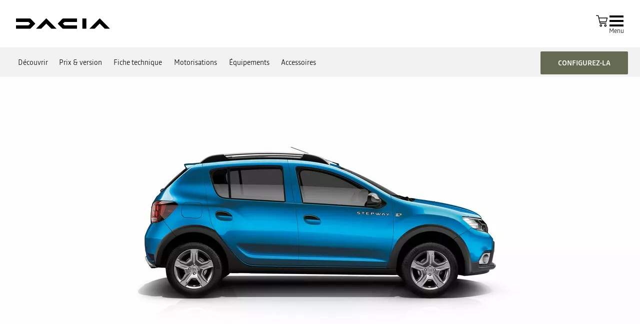

--- FILE ---
content_type: text/html; charset=utf-8
request_url: https://www.dacia.dz/gamme/sandero-stepway/fiche-technique.html
body_size: 37886
content:
<!DOCTYPE html>
    <html lang="fr-DZ" data-block-scroll="false">
      <head>
        <title data-react-helmet="true">Fiche technique Sandero Stepway : Diesel, automatique - Dacia</title>
        <meta data-react-helmet="true" name="charset" content="utf-8"/><meta data-react-helmet="true" name="viewport" content="width=device-width, initial-scale=1"/><meta data-react-helmet="true" name="theme-color" content="#ffffff"/><meta data-react-helmet="true" name="msapplication-TileColor" content="#ffffff"/><meta data-react-helmet="true" name="msapplication-TileImage" content="/dacia/ms-icon-144x144.png"/><meta data-react-helmet="true" name="description" content="Découvrez les spécifications techniques détaillées Dacia Sandero Stepway : dimensions, volume du coffre et motorisations disponibles."/><meta data-react-helmet="true" name="robots" content="index,follow"/>
        <link rel="preconnect" href="https://cdn.group.renault.com" />
        <link rel="preconnect" href="https://www.googletagmanager.com" />
        <link rel="preconnect" href="https://www.google-analytics.com" />
        <link data-react-helmet="true" rel="apple-touch-icon" sizes="57x57" href="/dacia/apple-icon-57x57.png?ck=8"/><link data-react-helmet="true" rel="apple-touch-icon" sizes="60x60" href="/dacia/apple-icon-60x60.png?ck=8"/><link data-react-helmet="true" rel="apple-touch-icon" sizes="72x72" href="/dacia/apple-icon-72x72.png?ck=8"/><link data-react-helmet="true" rel="apple-touch-icon" sizes="76x76" href="/dacia/apple-icon-76x76.png?ck=8"/><link data-react-helmet="true" rel="apple-touch-icon" sizes="114x114" href="/dacia/apple-icon-114x114.png?ck=8"/><link data-react-helmet="true" rel="apple-touch-icon" sizes="120x120" href="/dacia/apple-icon-120x120.png?ck=8"/><link data-react-helmet="true" rel="apple-touch-icon" sizes="144x144" href="/dacia/apple-icon-144x144.png?ck=8"/><link data-react-helmet="true" rel="apple-touch-icon" sizes="152x152" href="/dacia/apple-icon-152x152.png?ck=8"/><link data-react-helmet="true" rel="apple-touch-icon" sizes="180x180" href="/dacia/apple-icon-180x180.png?ck=8"/><link data-react-helmet="true" rel="icon" type="image/png" sizes="192x192" href="/dacia/android-icon-192x192.png?ck=8"/><link data-react-helmet="true" rel="icon" type="image/png" href="/dacia/favicon-16x16.png?ck=8" sizes="16x16"/><link data-react-helmet="true" rel="icon" type="image/png" href="/dacia/favicon-32x32.png?ck=8" sizes="32x32"/><link data-react-helmet="true" rel="icon" type="image/png" href="/dacia/favicon-96x96.png?ck=8" sizes="96x96"/><link data-react-helmet="true" rel="canonical" href="https://www.dacia.dz/gamme/sandero-stepway/fiche-technique.html"/><link data-react-helmet="true" rel="alternate" hreflang="ar-dz" href="https://ar.dacia.dz/gamme/sandero-stepway/%D8%A7%D9%84%D8%A8%D8%B7%D8%A7%D9%82%D8%A9-%D8%A7%D9%84%D8%AA%D9%82%D9%86%D9%8A%D8%A9.html"/><link data-react-helmet="true" rel="preload" as="image" href="https://cdn.group.renault.com/dac/master/dacia-vn/vehicules/sandero-stepway/b52-sandero-stepway/b52-sandero-stepway-ph2/hero-zone/2560x1200-desktop/dacia-sandero-stepway2-ph2-hero-zone-desktop-003.jpg.ximg.xsmall.webp/3e9d5d7d69.webp" imageSrcSet="https://cdn.group.renault.com/dac/master/dacia-vn/vehicules/sandero-stepway/b52-sandero-stepway/b52-sandero-stepway-ph2/hero-zone/2560x1200-desktop/dacia-sandero-stepway2-ph2-hero-zone-desktop-003.jpg.ximg.xsmall.webp/3e9d5d7d69.webp 375w, https://cdn.group.renault.com/dac/master/dacia-vn/vehicules/sandero-stepway/b52-sandero-stepway/b52-sandero-stepway-ph2/hero-zone/2560x1200-desktop/dacia-sandero-stepway2-ph2-hero-zone-desktop-003.jpg.ximg.small.webp/3e9d5d7d69.webp 640w, https://cdn.group.renault.com/dac/master/dacia-vn/vehicules/sandero-stepway/b52-sandero-stepway/b52-sandero-stepway-ph2/hero-zone/2560x1200-desktop/dacia-sandero-stepway2-ph2-hero-zone-desktop-003.jpg.ximg.xsmallx2.webp/3e9d5d7d69.webp 750w, https://cdn.group.renault.com/dac/master/dacia-vn/vehicules/sandero-stepway/b52-sandero-stepway/b52-sandero-stepway-ph2/hero-zone/2560x1200-desktop/dacia-sandero-stepway2-ph2-hero-zone-desktop-003.jpg.ximg.medium.webp/3e9d5d7d69.webp 1024w, https://cdn.group.renault.com/dac/master/dacia-vn/vehicules/sandero-stepway/b52-sandero-stepway/b52-sandero-stepway-ph2/hero-zone/2560x1200-desktop/dacia-sandero-stepway2-ph2-hero-zone-desktop-003.jpg.ximg.large.webp/3e9d5d7d69.webp 1280w" media="(max-width: 640px)" imageSizes="100vw" type="image/webp"/>
        <link rel="preload" href="/vendor/supportDetect-2025-02-17.js"  as="script"  >
<link rel="preload" href="/client/DaciaBlock-Regular-LGC-9f0e8bb4a8f1d88a.woff2" type="font/woff2" as="font" crossorigin="anonymous" >
<link rel="preload" href="/client/DaciaBlockExtended-Bold-LGC-37d0b06031d34066.woff2" type="font/woff2" as="font" crossorigin="anonymous" >
<link rel="preload" href="/client/Read-Medium-LGC-c76eb7b8689fb7f1.woff2" type="font/woff2" as="font" crossorigin="anonymous" >
<link rel="preload" href="/client/Read-Light-LGC-0333e4ec10ad1f34.woff2" type="font/woff2" as="font" crossorigin="anonymous" >
<link rel="preload" href="/client/d-main-ca68d5499ab9492f.js"  as="script"  >
<link rel="preload" href="/client/d-main-fc4c77f437e9748b.js"  as="script"  >
<link rel="preload" href="/client/d-dacia-header-v2-e35c00659cb52f93.js"  as="script"  >
<link rel="preload" href="/client/d-sub-nav-2370f33154b54219.js"  as="script"  >
<link rel="preload" href="/client/d-hero-model-page-b13efd99181a7d9d.js"  as="script"  >
<link rel="preload" href="/client/d-section-title-fd6b3216adcf6150.js"  as="script"  >
<link rel="preload" href="/client/d-version-spec-comparator-c65f43f822469080.js"  as="script"  >
<link rel="preload" href="/client/d-cta-bar-2db39fc829f41e4f.js"  as="script"  >
<link rel="preload" href="/client/d-comp12vB-dbcd63a80546b82e.js"  as="script"  >
<link rel="preload" href="/client/d-pre-footer-ae0b0179ff895686.js"  as="script"  >
<link rel="preload" href="/client/d-footer-44cace9a65ee1811.js"  as="script"  >
<link rel="preload" href="/client/d-renault-legalfooter-5e9c89d32e49beb9.js"  as="script"  >
<link rel="preload" href="/client/d-cookie-one-trust-10bb4df2a454d172.js"  as="script"  >
        
        <link href="/client/d-dacia-068d491f77ec5398.css" media="screen, projection, print" rel="stylesheet" type="text/css" />
<link href="/client/d-dacia-header-v2-f4c369b19e48ea82.css" media="screen, projection, print" rel="stylesheet" type="text/css" />
<link href="/client/d-sub-nav-b518993561903a97.css" media="screen, projection, print" rel="stylesheet" type="text/css" />
<link href="/client/d-hero-model-page-82f4d8289ee4eb96.css" media="screen, projection, print" rel="stylesheet" type="text/css" />
<link href="/client/d-section-title-edb943a622afcba2.css" media="screen, projection, print" rel="stylesheet" type="text/css" />
<link href="/client/d-version-spec-comparator-9d2d6fc28ccbefa5.css" media="screen, projection, print" rel="stylesheet" type="text/css" />
<link href="/client/d-cta-bar-0199a1b74e6c73d1.css" media="screen, projection, print" rel="stylesheet" type="text/css" />
<link href="/client/d-comp12vB-34fdee0b5d24ab2e.css" media="screen, projection, print" rel="stylesheet" type="text/css" />
<link href="/client/d-pre-footer-d152649e4eade72f.css" media="screen, projection, print" rel="stylesheet" type="text/css" />
<link href="/client/d-footer-8786c73b3241d4f6.css" media="screen, projection, print" rel="stylesheet" type="text/css" />
<link href="/client/d-renault-legalfooter-b0ffb5d6ac29d74d.css" media="screen, projection, print" rel="stylesheet" type="text/css" />
<link href="/client/d-cookie-one-trust-391d9b6e9fa8962e.css" media="screen, projection, print" rel="stylesheet" type="text/css" />
        
        
        <script data-react-helmet="true" type="application/ld+json">{"@context":"http://schema.org","@type":"BreadcrumbList","itemListElement":[{"@type":"ListItem","position":1,"item":{"@id":"https://www.dacia.dz/","name":"Homepage"}},{"@type":"ListItem","position":2,"item":{"@id":"https://www.dacia.dz/gamme.html","name":"Gamme"}},{"@type":"ListItem","position":3,"item":{"@id":"https://www.dacia.dz/gamme/sandero-stepway.html","name":"Sandero Stepway "}},{"@type":"ListItem","position":4,"item":{"@id":"https://www.dacia.dz/gamme/sandero-stepway/fiche-technique.html","name":"Dimensions et spécifications"}}]}</script><script data-react-helmet="true" type="application/ld+json">{"@context":"http://schema.org","@type":"Organization","@id":"https://www.dacia.dz#organization","url":"https://www.dacia.dz","name":"dacia","sameAs":[]}</script>
        <link rel="manifest" href="/dacia/manifest.json">
        
  <script type='text/javascript'>
      window.ccLayer = window.ccLayer || [];
      var dataLayer = window.dataLayer = window.dataLayer || [];
      var firstPush = {"languageCode":"fr","countryCode":"DZ","brand":"dacia","gtmServer":"OFFICIAL_GTM_SERVER","ccParameters":{"design":"","legal":"","position":"bottom","solution":"one"},"businessType":"new-car","mboxActivated":"no","pageName":"vehicles|personal-cars|sandero-stepway|dimensions","pageType":"product-plan","vehicleModel":"SANDERO STEPWAY","vehicleId":"52B","modelAdminId":"sandero-stepway-b52-ph2"};
      dataLayer.push(firstPush);
      dataLayer.push({event: '55experience_pageChange'});
      
    </script>
        <style>
          :root {
            --model-color-id: unset ;
          }
        </style>
      </head>
      <body class="Product_dacia">

        <div id='app'><div class="Main"><div class="MainContainer"><div class="Page" id="Page"><div class="ContentZone ContentZone__menu"><div class="DaciaMainHeaderV2"><header class="DaciaMainHeaderV2__header"><a title="" class="DaciaMainHeaderV2__logo" href="/" data-discover="true"><svg xmlns="http://www.w3.org/2000/svg" viewBox="0 0 180 20" class="DaciaMainHeaderV2__logoSvg" title="Dacia Algérie : prix et achat de voitures neuve"><path d="M127.109 19.62h7.678V0h-7.678zM88.459 1.06 80.62 9.01c-.28.302-.431.54-.431.8 0 .259.15.496.431.799l7.838 7.952c.82.821 1.382 1.059 2.59 1.059h25.823v-6.634H93.036L89.668 9.81l3.368-3.176h23.836V0H91.05c-1.21 0-1.77.238-2.591 1.059zM28.413 18.562l7.838-7.952c.28-.303.431-.54.431-.8 0-.259-.15-.497-.431-.8l-7.838-7.95C27.593.238 27.031 0 25.823 0H0v6.634h23.836l3.368 3.176-3.368 3.177H0v6.634h25.822c1.21 0 1.77-.238 2.591-1.059m141.605 1.059H180L161.173.448c-.3-.299-.536-.448-.794-.448-.257 0-.494.15-.794.448L140.758 19.62h9.897l9.66-9.939zm-102.37 0h9.982L58.804.448c-.3-.299-.537-.448-.795-.448-.257 0-.493.15-.794.448L38.39 19.62h9.896l9.66-9.939 9.703 9.939z"></path></svg></a><div class="DaciaMainHeaderV2__buttons"><div class="DaciaMainHeaderV2__links"><div class="MainHeaderEntry"><button class="MainHeaderEntry__button" type="button" data-track="click"><svg xmlns="http://www.w3.org/2000/svg" viewBox="0 0 24 24" class="MainHeaderEntry__icon"><path d="M9.29 16.7h10.005v-1.2H9.29a.17.17 0 0 1-.165-.13l-.285-1.235h10.55l2.425-7.875H7.02l-.705-3.045a1.364 1.364 0 0 0-1.335-1.06H2v1.2h2.98c.08 0 .15.055.165.13L7.95 15.64c.145.625.695 1.06 1.335 1.06zM7.3 7.455h12.89l-1.685 5.475h-9.94zm2.79 10.355c-1.205 0-2.01.81-2.01 2.01s.81 2.01 2.01 2.01 2.01-.81 2.01-2.01-.81-2.01-2.01-2.01m0 2.825c-.545 0-.81-.265-.81-.81s.265-.81.81-.81.81.265.81.81-.265.81-.81.81m7.705-2.825c-1.205 0-2.01.81-2.01 2.01s.81 2.01 2.01 2.01 2.01-.81 2.01-2.01-.81-2.01-2.01-2.01m0 2.825c-.545 0-.81-.265-.81-.81s.265-.81.81-.81.81.265.81.81-.265.81-.81.81"></path></svg></button></div></div><button class="NavigationToggle__menuToggle" type="button"><div class="NavigationToggle__menuToggleIcon"><span class="NavigationToggle__menuToggleLines"></span></div><span class="NavigationToggle__menuToggleLabel">menu</span></button></div></header><nav class="DaciaMainHeaderV2__navigation"><div class="DaciaMainHeaderV2__top"><button class="NavigationToggle__menuToggle" type="button"><div class="NavigationToggle__menuToggleIcon is-closed"><span class="NavigationToggle__menuToggleLines"></span></div><span class="NavigationToggle__menuToggleLabel is-close">menu</span></button></div><div class="DaciaMainHeaderV2__menu"><div class="DaciaMainHeaderV2__wrapper"><div class="DaciaMainHeaderV2__models-container"><div class="DaciaMainHeaderV2__models"><button type="button" class="DaciaMainHeaderV2__close"></button><div class="ModelPickerCard"><div class="ModelPickerCard__contentWrapper"><a title="" class="ModelPickerCard__link" href="/gamme/sandero-stepway.html" data-discover="true"><span class="ModelPickerCard__title">SANDERO STEPWAY</span></a><div class="ModelPickerCard__price"><div class="ModelStartingPrice"><div class="ModelStartingPrice__price"><span class="ModelStartingPrice__priceWrapper"><span class="NormalizedPrice is-small">à partir de <!-- -->2 885 000,00 DA<span class="ModelStartingPrice__SvgIconInfo"></span></span></span></div><div class="EnvironmentalData is-horizontal"></div></div></div><div class="ModelPickerCard__tagsList"></div></div><figure class="ModelPickerCard__image"><picture class="PictureElement Image" style="--image-default-aspect-ratio:3/2;--image-medium-aspect-ratio:3/2;--image-large-aspect-ratio:3/2;--image-default-width:100%;--image-medium-width:100%;--image-large-width:100%;--image-default-height:auto;--image-medium-height:auto;--image-large-height:auto;--image-object-fit:contain"><source srcSet="/agg/vn/unique/ONE_DACIA_PP_XLARGE_DENSITY1/d_brandSite_carPicker_1.png?uri=https%3A%2F%2Fdz.co.rplug.renault.com%2Fproduct%2Fmodel%2F52B%2Fsandero-stepway%2Fc%2FA-ENS_0MDL2P1SERIESPE2_-TERQH, /agg/vn/unique/ONE_DACIA_PP_XLARGE_DENSITY2/d_brandSite_carPicker_1.png?uri=https%3A%2F%2Fdz.co.rplug.renault.com%2Fproduct%2Fmodel%2F52B%2Fsandero-stepway%2Fc%2FA-ENS_0MDL2P1SERIESPE2_-TERQH 2x" media="(min-width: 1024px)"/><source srcSet="/agg/vn/unique/ONE_DACIA_PP_LARGE_DENSITY1/d_brandSite_carPicker_1.png?uri=https%3A%2F%2Fdz.co.rplug.renault.com%2Fproduct%2Fmodel%2F52B%2Fsandero-stepway%2Fc%2FA-ENS_0MDL2P1SERIESPE2_-TERQH, /agg/vn/unique/ONE_DACIA_PP_LARGE_DENSITY2/d_brandSite_carPicker_1.png?uri=https%3A%2F%2Fdz.co.rplug.renault.com%2Fproduct%2Fmodel%2F52B%2Fsandero-stepway%2Fc%2FA-ENS_0MDL2P1SERIESPE2_-TERQH 2x"/><img src="/agg/vn/unique/ONE_DACIA_PP_LARGE_DENSITY1/d_brandSite_carPicker_1.png?uri=https%3A%2F%2Fdz.co.rplug.renault.com%2Fproduct%2Fmodel%2F52B%2Fsandero-stepway%2Fc%2FA-ENS_0MDL2P1SERIESPE2_-TERQH" alt="SANDERO STEPWAY" class="PictureElement__imgDefault" loading="lazy"/><noscript><img src="/agg/vn/unique/ONE_DACIA_PP_LARGE_DENSITY1/d_brandSite_carPicker_1.png?uri=https%3A%2F%2Fdz.co.rplug.renault.com%2Fproduct%2Fmodel%2F52B%2Fsandero-stepway%2Fc%2FA-ENS_0MDL2P1SERIESPE2_-TERQH" alt="SANDERO STEPWAY" /></noscript></picture></figure></div><div class="ModelPickerCard is-edito"><div class="ModelPickerCard__contentWrapper"><a title="" class="ModelPickerCard__link" href="/gamme.html" data-discover="true"><span class="ModelPickerCard__title">tous les véhicules</span></a></div><figure class="ModelPickerCard__image"><picture class="PictureElement Image" style="--image-default-aspect-ratio:auto;--image-medium-aspect-ratio:auto;--image-large-aspect-ratio:auto;--image-default-width:100%;--image-medium-width:100%;--image-large-width:100%;--image-default-height:100%;--image-medium-height:100%;--image-large-height:100%;--image-object-fit:contain"><source srcSet="https://cdn.group.renault.com/dac/master/dacia-vn/editorial/new-homepage/dacia-homepage-range-001.jpg.ximg.xsmall.webp/f3ccf7f02e.webp 375w, https://cdn.group.renault.com/dac/master/dacia-vn/editorial/new-homepage/dacia-homepage-range-001.jpg.ximg.small.webp/f3ccf7f02e.webp 640w, https://cdn.group.renault.com/dac/master/dacia-vn/editorial/new-homepage/dacia-homepage-range-001.jpg.ximg.xsmallx2.webp/f3ccf7f02e.webp 750w, https://cdn.group.renault.com/dac/master/dacia-vn/editorial/new-homepage/dacia-homepage-range-001.jpg.ximg.medium.webp/f3ccf7f02e.webp 1024w, https://cdn.group.renault.com/dac/master/dacia-vn/editorial/new-homepage/dacia-homepage-range-001.jpg.ximg.large.webp/f3ccf7f02e.webp 1280w, https://cdn.group.renault.com/dac/master/dacia-vn/editorial/new-homepage/dacia-homepage-range-001.jpg.ximg.mediumx2.webp/f3ccf7f02e.webp 2048w, https://cdn.group.renault.com/dac/master/dacia-vn/editorial/new-homepage/dacia-homepage-range-001.jpg.ximg.largex2.webp/f3ccf7f02e.webp 2560w" type="image/webp" sizes="(min-width: 1024px) 1280px, (min-width: 640px) 100vw, 100vw"/><source srcSet="https://cdn.group.renault.com/dac/master/dacia-vn/editorial/new-homepage/dacia-homepage-range-001.jpg.ximg.xsmall.jpg/f3ccf7f02e.jpg 375w, https://cdn.group.renault.com/dac/master/dacia-vn/editorial/new-homepage/dacia-homepage-range-001.jpg.ximg.small.jpg/f3ccf7f02e.jpg 640w, https://cdn.group.renault.com/dac/master/dacia-vn/editorial/new-homepage/dacia-homepage-range-001.jpg.ximg.xsmallx2.jpg/f3ccf7f02e.jpg 750w, https://cdn.group.renault.com/dac/master/dacia-vn/editorial/new-homepage/dacia-homepage-range-001.jpg.ximg.medium.jpg/f3ccf7f02e.jpg 1024w, https://cdn.group.renault.com/dac/master/dacia-vn/editorial/new-homepage/dacia-homepage-range-001.jpg.ximg.large.jpg/f3ccf7f02e.jpg 1280w, https://cdn.group.renault.com/dac/master/dacia-vn/editorial/new-homepage/dacia-homepage-range-001.jpg.ximg.mediumx2.jpg/f3ccf7f02e.jpg 2048w, https://cdn.group.renault.com/dac/master/dacia-vn/editorial/new-homepage/dacia-homepage-range-001.jpg.ximg.largex2.jpg/f3ccf7f02e.jpg 2560w" type="image/jpeg" sizes="(min-width: 1024px) 1280px, (min-width: 640px) 100vw, 100vw"/><img src="https://cdn.group.renault.com/dac/master/dacia-vn/editorial/new-homepage/dacia-homepage-range-001.jpg.ximg.xsmall.jpg/f3ccf7f02e.jpg" alt="tous les véhicules" class="PictureElement__imgDefault" loading="lazy"/><noscript><img src="https://cdn.group.renault.com/dac/master/dacia-vn/editorial/new-homepage/dacia-homepage-range-001.jpg.ximg.xsmall.jpg/f3ccf7f02e.jpg" alt="tous les véhicules" /></noscript></picture></figure></div></div></div><ul class="DaciaMainHeaderV2__list"><li class="DaciaMainHeaderV2__item"><button class="DaciaMainHeaderV2__button" type="button" title="">Construire mon projet<svg xmlns="http://www.w3.org/2000/svg" viewBox="0 0 24 24" class="DaciaMainHeaderV2__buttonIcon"><path d="M8.5 20.725 17.65 12 8.5 3.275l-1.38 1.45L14.755 12 7.12 19.275z"></path></svg></button></li><li class="DaciaMainHeaderV2__item"><button class="DaciaMainHeaderV2__button" type="button" title="">Utiliser ma Dacia<svg xmlns="http://www.w3.org/2000/svg" viewBox="0 0 24 24" class="DaciaMainHeaderV2__buttonIcon"><path d="M8.5 20.725 17.65 12 8.5 3.275l-1.38 1.45L14.755 12 7.12 19.275z"></path></svg></button></li><li class="DaciaMainHeaderV2__item"><button class="DaciaMainHeaderV2__button" type="button" title="">Univers Dacia<svg xmlns="http://www.w3.org/2000/svg" viewBox="0 0 24 24" class="DaciaMainHeaderV2__buttonIcon"><path d="M8.5 20.725 17.65 12 8.5 3.275l-1.38 1.45L14.755 12 7.12 19.275z"></path></svg></button></li></ul><ul class="DaciaMainHeaderV2__bottom"><li class="DaciaMainHeaderV2__bottomItem"><a title="" class="DaciaMainHeaderV2__bottomLink" href="/trouver-un-distributeur.html" data-discover="true"><svg xmlns="http://www.w3.org/2000/svg" viewBox="0 0 24 24" class="DaciaMainHeaderV2__bottomIcon"><path fill-rule="evenodd" d="M12 12.6a3.6 3.6 0 1 1 0-7.2 3.6 3.6 0 0 1 0 7.2M9.6 9a2.4 2.4 0 1 1 4.8 0 2.4 2.4 0 0 1-4.8 0" clip-rule="evenodd"></path><path fill-rule="evenodd" d="m11.03 22.875.18.225h1.58l.18-.225C17.7 16.96 20.1 12.29 20.1 9A8.1 8.1 0 0 0 3.9 9c0 3.29 2.4 7.96 7.13 13.875M18.9 9c0 2.97-2.25 7.31-6.69 12.9h-.42C7.35 16.31 5.1 11.97 5.1 9a6.9 6.9 0 0 1 13.8 0" clip-rule="evenodd"></path></svg> <!-- -->Trouver un distributeur</a></li><li class="DaciaMainHeaderV2__bottomItem"><a title="" class="DaciaMainHeaderV2__bottomLink" href="/search.html" data-discover="true"><svg xmlns="http://www.w3.org/2000/svg" viewBox="0 0 24 24" class="DaciaMainHeaderV2__bottomIcon"><path fill-rule="evenodd" d="M15.51 4.055a8.105 8.105 0 0 1 .625 11.23l5.79 5.79-.85.85-5.79-5.79a8.105 8.105 0 1 1 .224-12.08zM10 3.1a6.9 6.9 0 1 0 0 13.8 6.9 6.9 0 0 0 0-13.8" clip-rule="evenodd"></path></svg> <!-- -->Rechercher</a></li><li class="DaciaMainHeaderV2__bottomItem"><a title="" class="DaciaMainHeaderV2__bottomLink" href="/contact.html" data-discover="true"><svg xmlns="http://www.w3.org/2000/svg" viewBox="0 0 24 24" class="DaciaMainHeaderV2__bottomIcon"><path d="m11.805 11.47.57 1.06 2.15-1.175a6 6 0 0 0 1.67.235h.61c2.92 0 5.295-2.06 5.295-4.59v-.5c0-2.54-2.375-4.6-5.295-4.595h-.61c-2.92 0-5.295 2.06-5.295 4.595v.52a4.24 4.24 0 0 0 1.315 3l.84-.855A3.07 3.07 0 0 1 12.1 7v-.5c0-1.895 1.84-3.395 4.095-3.395h.61c2.255 0 4.095 1.52 4.095 3.395v.51c0 1.89-1.84 3.39-4.095 3.39h-.61a4.7 4.7 0 0 1-1.54-.255l-.245-.085z"></path><path fill-rule="evenodd" d="M9.77 15.58a3.16 3.16 0 0 0 1.125-2.405A3.325 3.325 0 0 0 7.5 9.93a3.325 3.325 0 0 0-3.395 3.245A3.16 3.16 0 0 0 5.23 15.58c-2.145.755-3.33 2.68-3.33 5.54V22h1.2v-.88c0-3.88 2.395-4.695 4.4-4.695s4.4.815 4.4 4.695V22h1.2v-.88c0-2.86-1.185-4.785-3.33-5.54m-2.27-.355a2.13 2.13 0 0 1-2.195-2.05A2.125 2.125 0 0 1 7.5 11.13a2.125 2.125 0 0 1 2.195 2.045 2.13 2.13 0 0 1-2.195 2.05" clip-rule="evenodd"></path></svg> <!-- -->Contactez-nous</a></li></ul></div><div class="DaciaMainHeaderV2__wrapper"><div class="DaciaMainHeaderV2__backButton"></div><div class="DaciaMainHeaderV2__title">Construire mon projet</div><ul class="DaciaMainHeaderV2__list"><li class="DaciaMainHeaderV2__item"><a title="" class="DaciaMainHeaderV2__link" href="/gamme/sandero-stepway/configurator-v2.html" data-discover="true">Configurer mon véhicule</a></li></ul></div><div class="DaciaMainHeaderV2__wrapper"><div class="DaciaMainHeaderV2__backButton"></div><div class="DaciaMainHeaderV2__title">Utiliser ma Dacia</div><ul class="DaciaMainHeaderV2__list"><li class="DaciaMainHeaderV2__item"><button class="DaciaMainHeaderV2__button" type="button" title="">Entretenir ma Dacia<svg xmlns="http://www.w3.org/2000/svg" viewBox="0 0 24 24" class="DaciaMainHeaderV2__buttonIcon"><path d="M8.5 20.725 17.65 12 8.5 3.275l-1.38 1.45L14.755 12 7.12 19.275z"></path></svg></button></li><li class="DaciaMainHeaderV2__item"><button class="DaciaMainHeaderV2__button" type="button" title="">Utiliser ma Dacia<svg xmlns="http://www.w3.org/2000/svg" viewBox="0 0 24 24" class="DaciaMainHeaderV2__buttonIcon"><path d="M8.5 20.725 17.65 12 8.5 3.275l-1.38 1.45L14.755 12 7.12 19.275z"></path></svg></button></li><li class="DaciaMainHeaderV2__item"><button class="DaciaMainHeaderV2__button" type="button" title="">Assurance et garantie<svg xmlns="http://www.w3.org/2000/svg" viewBox="0 0 24 24" class="DaciaMainHeaderV2__buttonIcon"><path d="M8.5 20.725 17.65 12 8.5 3.275l-1.38 1.45L14.755 12 7.12 19.275z"></path></svg></button></li><li class="DaciaMainHeaderV2__item"><a title="" class="DaciaMainHeaderV2__link" href="/contact/demande-de-service.html" data-discover="true">Réserver un service</a></li><li class="DaciaMainHeaderV2__item"><a title="" class="DaciaMainHeaderV2__link" href="/contact/demande-devis-en-ligne/demande-achat.html" data-discover="true">Devis en ligne</a></li></ul></div><div class="DaciaMainHeaderV2__wrapper"><div class="DaciaMainHeaderV2__backButton"></div><div class="DaciaMainHeaderV2__title">Entretenir ma Dacia</div><ul class="DaciaMainHeaderV2__list"><li class="DaciaMainHeaderV2__item"><a title="" class="DaciaMainHeaderV2__link" href="/mon-entretien.html" data-discover="true">Mon entretien Dacia</a></li><li class="DaciaMainHeaderV2__item"><a title="" class="DaciaMainHeaderV2__link" href="/carrosserie-pare-brise.html" data-discover="true">Carrosserie et bris de glace</a></li><li class="DaciaMainHeaderV2__item"><a title="" class="DaciaMainHeaderV2__link" href="/engagements-apres-vente.html" data-discover="true">Engagement après-vente</a></li><li class="DaciaMainHeaderV2__item"><a title="" class="DaciaMainHeaderV2__link" href="/product-update.html" data-discover="true">Campagnes de rappel</a></li></ul></div><div class="DaciaMainHeaderV2__wrapper"><div class="DaciaMainHeaderV2__backButton"></div><div class="DaciaMainHeaderV2__title">Utiliser ma Dacia</div><ul class="DaciaMainHeaderV2__list"><li class="DaciaMainHeaderV2__item"><a title="" class="DaciaMainHeaderV2__link" href="/multimedia.html" data-discover="true">Multimédia</a></li></ul></div><div class="DaciaMainHeaderV2__wrapper"><div class="DaciaMainHeaderV2__backButton"></div><div class="DaciaMainHeaderV2__title">Assurance et garantie</div><ul class="DaciaMainHeaderV2__list"><li class="DaciaMainHeaderV2__item"><a title="" class="DaciaMainHeaderV2__link" href="/services-assistance/garantie.html" data-discover="true">Garantie</a></li><li class="DaciaMainHeaderV2__item"><a title="" class="DaciaMainHeaderV2__link" href="/services-assistance/assistance.html" data-discover="true">Assistance</a></li><li class="DaciaMainHeaderV2__item"><a title="" class="DaciaMainHeaderV2__link" href="/services-assistance/assistance.html" data-discover="true">Assurance</a></li></ul></div><div class="DaciaMainHeaderV2__wrapper"><div class="DaciaMainHeaderV2__backButton"></div><div class="DaciaMainHeaderV2__title">Univers Dacia</div><ul class="DaciaMainHeaderV2__list"><li class="DaciaMainHeaderV2__item"><button class="DaciaMainHeaderV2__button" type="button" title="">La marque Dacia<svg xmlns="http://www.w3.org/2000/svg" viewBox="0 0 24 24" class="DaciaMainHeaderV2__buttonIcon"><path d="M8.5 20.725 17.65 12 8.5 3.275l-1.38 1.45L14.755 12 7.12 19.275z"></path></svg></button></li><li class="DaciaMainHeaderV2__item"><button class="DaciaMainHeaderV2__button" type="button" title="">Nos actualités<svg xmlns="http://www.w3.org/2000/svg" viewBox="0 0 24 24" class="DaciaMainHeaderV2__buttonIcon"><path d="M8.5 20.725 17.65 12 8.5 3.275l-1.38 1.45L14.755 12 7.12 19.275z"></path></svg></button></li></ul></div><div class="DaciaMainHeaderV2__wrapper"><div class="DaciaMainHeaderV2__backButton"></div><div class="DaciaMainHeaderV2__title">La marque Dacia</div><ul class="DaciaMainHeaderV2__list"><li class="DaciaMainHeaderV2__item"><a title="" class="DaciaMainHeaderV2__link" href="/histoire-dacia.html" data-discover="true">L&#x27;histoire de Dacia</a></li><li class="DaciaMainHeaderV2__item"><a title="" class="DaciaMainHeaderV2__link" href="/new-identity.html" data-discover="true">La nouvelle identité de marque</a></li><li class="DaciaMainHeaderV2__item"><a title="" class="DaciaMainHeaderV2__link" href="/philosophie-dacia.html" data-discover="true">La philosophie Dacia </a></li><li class="DaciaMainHeaderV2__item"><a title="" class="DaciaMainHeaderV2__link" href="/dacia-algerie.html" data-discover="true">Dacia en Algérie</a></li></ul></div><div class="DaciaMainHeaderV2__wrapper"><div class="DaciaMainHeaderV2__backButton"></div><div class="DaciaMainHeaderV2__title">Nos actualités</div><ul class="DaciaMainHeaderV2__list"><li class="DaciaMainHeaderV2__item"><a title="" class="DaciaMainHeaderV2__link" href="/magazine/conseils-entretien.html" data-discover="true">Dacia Mag</a></li></ul></div></div></nav></div></div><div class="ContentZone ContentZone__submenu"><div class="SubNav"><div class="Sentinel__top" style="top:0px"></div><div class="SubNav__wrapper"><div class="SubNav__content"><div class="ScrollArrows"><div class="ScrollArrows__innerWraper"><ul class="SubNav__links"><li class="SubNav__linkItem"><a title="" class="SubNav__link" data-track="click" data-track-destination="/gamme/sandero-stepway.html" data-track-button-text="Découvrir" data-track-location-in-page="sub-nav" data-track-event="navigationClick" href="/gamme/sandero-stepway.html" data-discover="true">Découvrir</a></li><li class="SubNav__linkItem"><a title="" class="SubNav__link" data-track="click" data-track-destination="/gamme/sandero-stepway/prix-versions.html?gradeCode=ENS_MDL2P1NIVEQPT3" data-track-button-text="Prix &amp; version" data-track-location-in-page="sub-nav" data-track-event="navigationClick" href="/gamme/sandero-stepway/prix-versions.html?gradeCode=ENS_MDL2P1NIVEQPT3" data-discover="true">Prix &amp; version</a></li><li class="SubNav__linkItem"><a title="" class="SubNav__link" data-track="click" data-track-destination="/gamme/sandero-stepway/fiche-technique.html" data-track-button-text="Fiche technique" data-track-location-in-page="sub-nav" data-track-event="navigationClick" href="/gamme/sandero-stepway/fiche-technique.html" data-discover="true">Fiche technique</a></li><li class="SubNav__linkItem"><a title="" class="SubNav__link" data-track="click" data-track-destination="/gamme/sandero-stepway/moteurs.html" data-track-button-text="Motorisations" data-track-location-in-page="sub-nav" data-track-event="navigationClick" href="/gamme/sandero-stepway/moteurs.html" data-discover="true">Motorisations</a></li><li class="SubNav__linkItem"><a title="" class="SubNav__link" data-track="click" data-track-destination="/gamme/sandero-stepway/equipements.html?gradeCode=ENS_MDL2P1NIVEQPT3" data-track-button-text="Équipements" data-track-location-in-page="sub-nav" data-track-event="navigationClick" href="/gamme/sandero-stepway/equipements.html?gradeCode=ENS_MDL2P1NIVEQPT3" data-discover="true">Équipements</a></li><li class="SubNav__linkItem"><a title="" class="SubNav__link" data-track="click" data-track-destination="/gamme/sandero-stepway/accessoires.html" data-track-button-text="Accessoires" data-track-location-in-page="sub-nav" data-track-event="navigationClick" href="/gamme/sandero-stepway/accessoires.html" data-discover="true">Accessoires</a></li></ul></div></div><div class="SubNav__buttons"><div class="SubNav__button"><a title="" class="CtaLink is-button is-cta-super-primary" data-track="click" data-track-destination="/gamme/sandero-stepway/configurator-v2.html" data-track-button-text="Configurez-la" data-track-location-in-page="sub-nav" data-track-event="navigationClick" href="/gamme/sandero-stepway/configurator-v2.html" data-discover="true">Configurez-la</a></div></div></div></div></div></div><div class="ContentZone ContentZone__pageHeader"><div class="HeroModelPage"><div class="HeroModelPage__pictureWrapper"><picture class="PictureElement Image" style="--image-default-aspect-ratio:auto;--image-medium-aspect-ratio:auto;--image-large-aspect-ratio:auto;--image-default-width:100%;--image-medium-width:100%;--image-large-width:100%;--image-default-height:100%;--image-medium-height:100%;--image-large-height:100%;--image-object-fit:cover"><source srcSet="https://cdn.group.renault.com/dac/master/dacia-vn/vehicules/sandero-stepway/b52-sandero-stepway/b52-sandero-stepway-ph2/hero-zone/2560x1200-desktop/dacia-sandero-stepway2-ph2-hero-zone-desktop-003.jpg.ximg.xsmall.webp/3e9d5d7d69.webp 375w, https://cdn.group.renault.com/dac/master/dacia-vn/vehicules/sandero-stepway/b52-sandero-stepway/b52-sandero-stepway-ph2/hero-zone/2560x1200-desktop/dacia-sandero-stepway2-ph2-hero-zone-desktop-003.jpg.ximg.small.webp/3e9d5d7d69.webp 640w, https://cdn.group.renault.com/dac/master/dacia-vn/vehicules/sandero-stepway/b52-sandero-stepway/b52-sandero-stepway-ph2/hero-zone/2560x1200-desktop/dacia-sandero-stepway2-ph2-hero-zone-desktop-003.jpg.ximg.xsmallx2.webp/3e9d5d7d69.webp 750w, https://cdn.group.renault.com/dac/master/dacia-vn/vehicules/sandero-stepway/b52-sandero-stepway/b52-sandero-stepway-ph2/hero-zone/2560x1200-desktop/dacia-sandero-stepway2-ph2-hero-zone-desktop-003.jpg.ximg.medium.webp/3e9d5d7d69.webp 1024w, https://cdn.group.renault.com/dac/master/dacia-vn/vehicules/sandero-stepway/b52-sandero-stepway/b52-sandero-stepway-ph2/hero-zone/2560x1200-desktop/dacia-sandero-stepway2-ph2-hero-zone-desktop-003.jpg.ximg.large.webp/3e9d5d7d69.webp 1280w, https://cdn.group.renault.com/dac/master/dacia-vn/vehicules/sandero-stepway/b52-sandero-stepway/b52-sandero-stepway-ph2/hero-zone/2560x1200-desktop/dacia-sandero-stepway2-ph2-hero-zone-desktop-003.jpg.ximg.mediumx2.webp/3e9d5d7d69.webp 2048w, https://cdn.group.renault.com/dac/master/dacia-vn/vehicules/sandero-stepway/b52-sandero-stepway/b52-sandero-stepway-ph2/hero-zone/2560x1200-desktop/dacia-sandero-stepway2-ph2-hero-zone-desktop-003.jpg.ximg.largex2.webp/3e9d5d7d69.webp 2560w" type="image/webp" sizes="100vw"/><source srcSet="https://cdn.group.renault.com/dac/master/dacia-vn/vehicules/sandero-stepway/b52-sandero-stepway/b52-sandero-stepway-ph2/hero-zone/2560x1200-desktop/dacia-sandero-stepway2-ph2-hero-zone-desktop-003.jpg.ximg.xsmall.jpg/3e9d5d7d69.jpg 375w, https://cdn.group.renault.com/dac/master/dacia-vn/vehicules/sandero-stepway/b52-sandero-stepway/b52-sandero-stepway-ph2/hero-zone/2560x1200-desktop/dacia-sandero-stepway2-ph2-hero-zone-desktop-003.jpg.ximg.small.jpg/3e9d5d7d69.jpg 640w, https://cdn.group.renault.com/dac/master/dacia-vn/vehicules/sandero-stepway/b52-sandero-stepway/b52-sandero-stepway-ph2/hero-zone/2560x1200-desktop/dacia-sandero-stepway2-ph2-hero-zone-desktop-003.jpg.ximg.xsmallx2.jpg/3e9d5d7d69.jpg 750w, https://cdn.group.renault.com/dac/master/dacia-vn/vehicules/sandero-stepway/b52-sandero-stepway/b52-sandero-stepway-ph2/hero-zone/2560x1200-desktop/dacia-sandero-stepway2-ph2-hero-zone-desktop-003.jpg.ximg.medium.jpg/3e9d5d7d69.jpg 1024w, https://cdn.group.renault.com/dac/master/dacia-vn/vehicules/sandero-stepway/b52-sandero-stepway/b52-sandero-stepway-ph2/hero-zone/2560x1200-desktop/dacia-sandero-stepway2-ph2-hero-zone-desktop-003.jpg.ximg.large.jpg/3e9d5d7d69.jpg 1280w, https://cdn.group.renault.com/dac/master/dacia-vn/vehicules/sandero-stepway/b52-sandero-stepway/b52-sandero-stepway-ph2/hero-zone/2560x1200-desktop/dacia-sandero-stepway2-ph2-hero-zone-desktop-003.jpg.ximg.mediumx2.jpg/3e9d5d7d69.jpg 2048w, https://cdn.group.renault.com/dac/master/dacia-vn/vehicules/sandero-stepway/b52-sandero-stepway/b52-sandero-stepway-ph2/hero-zone/2560x1200-desktop/dacia-sandero-stepway2-ph2-hero-zone-desktop-003.jpg.ximg.largex2.jpg/3e9d5d7d69.jpg 2560w" type="image/jpeg" sizes="100vw"/><img src="https://cdn.group.renault.com/dac/master/dacia-vn/vehicules/sandero-stepway/b52-sandero-stepway/b52-sandero-stepway-ph2/hero-zone/2560x1200-desktop/dacia-sandero-stepway2-ph2-hero-zone-desktop-003.jpg.ximg.xsmall.jpg/3e9d5d7d69.jpg" alt="Dacia Sandero Stepway" class="PictureElement__imgDefault" loading="eager" fetchPriority="high"/><noscript><img src="https://cdn.group.renault.com/dac/master/dacia-vn/vehicules/sandero-stepway/b52-sandero-stepway/b52-sandero-stepway-ph2/hero-zone/2560x1200-desktop/dacia-sandero-stepway2-ph2-hero-zone-desktop-003.jpg.ximg.xsmall.jpg/3e9d5d7d69.jpg" alt="Dacia Sandero Stepway" /></noscript></picture></div><header class="HeroModelPage__header"><h1 class="HeroModelPage__title"> <span class="HeroModelPage__titleElement">SANDERO STEPWAY  </span></h1><div class="AemRte HeroModelPage__bodyCopy"><p>D&eacute;couvrez les dimensions g&eacute;n&eacute;reuses de Sandero Stepway. <br /> <br /> </p></div></header><div class="Component12v0 HeroModelPage__links"><a href="https://easyconnectstore.renault.no/content/dacia.html" title="" class="CtaLink is-button is-cta-primary" target="_blank" rel="noopener">Téléchargez la brochure</a></div></div></div><div class="EditorialContentZone"><div class="NormalizedSlice is-default-padding"><div class="Component4v0"><div class="Component4v0__content"><h2 class="Component4v0__title">Comparez <span class="Component4v0__titleSuffix"> <!-- --> les spécifications</span></h2></div></div></div><div class="VersionSpecComparator"><div class="VersionComparator"><header class="VersionComparatorHeader"><div class="VersionComparatorHeader__container"><ul class="VersionComparatorHeader__vehiclesBar"><li class="VersionComparatorHeaderVehicle"><div class="VersionComparatorHeaderVehicle__innerWrapper"><div class="VersionComparatorHeaderVehicle__photoContainer"><figure class="VersionComparatorHeaderVehicle__photo VersionComparatorHeaderVehicle__defaultImage"><picture class="PictureElement Image" style="--image-default-aspect-ratio:3/2;--image-medium-aspect-ratio:3/2;--image-large-aspect-ratio:3/2;--image-default-width:100%;--image-medium-width:100%;--image-large-width:100%;--image-default-height:auto;--image-medium-height:auto;--image-large-height:auto;--image-object-fit:contain"><source srcSet="/agg/vn/unique/ONE_DACIA_PP_MEDIUM_DENSITY1/d_brandSite_carPicker_1.png?uri=https%3A%2F%2Fdz.co.rplug.renault.com%2Fproduct%2Fmodel%2F52B%2Fsandero-stepway%2Fc%2FA-ENS_0MDL2P1SERIELIM2_-TENPI, /agg/vn/unique/ONE_DACIA_PP_MEDIUM_DENSITY2/d_brandSite_carPicker_1.png?uri=https%3A%2F%2Fdz.co.rplug.renault.com%2Fproduct%2Fmodel%2F52B%2Fsandero-stepway%2Fc%2FA-ENS_0MDL2P1SERIELIM2_-TENPI 2x" media="(min-width: 641px)"/><source srcSet="/agg/vn/unique/ONE_DACIA_PP_SMALL_DENSITY1/d_brandSite_carPicker_1.png?uri=https%3A%2F%2Fdz.co.rplug.renault.com%2Fproduct%2Fmodel%2F52B%2Fsandero-stepway%2Fc%2FA-ENS_0MDL2P1SERIELIM2_-TENPI, /agg/vn/unique/ONE_DACIA_PP_SMALL_DENSITY2/d_brandSite_carPicker_1.png?uri=https%3A%2F%2Fdz.co.rplug.renault.com%2Fproduct%2Fmodel%2F52B%2Fsandero-stepway%2Fc%2FA-ENS_0MDL2P1SERIELIM2_-TENPI 2x"/><img src="/agg/vn/unique/ONE_DACIA_PP_SMALL_DENSITY1/d_brandSite_carPicker_1.png?uri=https%3A%2F%2Fdz.co.rplug.renault.com%2Fproduct%2Fmodel%2F52B%2Fsandero-stepway%2Fc%2FA-ENS_0MDL2P1SERIELIM2_-TENPI" alt="Sandero Stepway Stepway TECHROAD" class="PictureElement__imgDefault" loading="lazy"/><noscript><img src="/agg/vn/unique/ONE_DACIA_PP_SMALL_DENSITY1/d_brandSite_carPicker_1.png?uri=https%3A%2F%2Fdz.co.rplug.renault.com%2Fproduct%2Fmodel%2F52B%2Fsandero-stepway%2Fc%2FA-ENS_0MDL2P1SERIELIM2_-TENPI" alt="Sandero Stepway Stepway TECHROAD" /></noscript></picture></figure></div><div class="CustomSelect VersionComparatorHeaderVehicle__grade"><div class="CustomSelect__input"><select class="CustomSelect__select"><option class="CustomSelect__selectOption ">version</option><option class="CustomSelect__selectOption " value="ENS_MDL2P1SERIELIM2" selected="">Stepway TECHROAD</option><option class="CustomSelect__selectOption " value="ENS_MDL2P1SERIESPE3">Stepway TECHROAD Accessoirisée</option><option class="CustomSelect__selectOption " value="ENS_MDL2P1SERIESPE2">Stepway FIFTEEN</option><option class="CustomSelect__selectOption " value="ENS_MDL2P1NIVEQPT3">Stepway FIFTEEN Accessoirisée</option></select></div></div><div class="CustomSelect VersionComparatorHeaderVehicle__engine"><div class="CustomSelect__input"><select class="CustomSelect__select"><option class="CustomSelect__selectOption ">Motorisation</option><option class="CustomSelect__selectOption " value="VEC389_ALGE">1.6 MPI 80Ch</option><option class="CustomSelect__selectOption " value="VEC391_ALGE">1.5 dCi 85Ch</option></select></div></div></div></li><li class="VersionComparatorHeaderVehicle"><div class="VersionComparatorHeaderVehicle__innerWrapper"><div class="VersionComparatorHeaderVehicle__photoContainer"><figure class="VersionComparatorHeaderVehicle__photo VersionComparatorHeaderVehicle__defaultImage"><picture class="PictureElement Image" style="--image-default-aspect-ratio:3/2;--image-medium-aspect-ratio:3/2;--image-large-aspect-ratio:3/2;--image-default-width:100%;--image-medium-width:100%;--image-large-width:100%;--image-default-height:auto;--image-medium-height:auto;--image-large-height:auto;--image-object-fit:contain"><source srcSet="/agg/vn/unique/ONE_DACIA_PP_MEDIUM_DENSITY1/d_brandSite_carPicker_1.png?uri=https%3A%2F%2Fdz.co.rplug.renault.com%2Fproduct%2Fmodel%2F52B%2Fsandero-stepway%2Fc%2FA-ENS_0MDL2P1SERIESPE2_-TERQH, /agg/vn/unique/ONE_DACIA_PP_MEDIUM_DENSITY2/d_brandSite_carPicker_1.png?uri=https%3A%2F%2Fdz.co.rplug.renault.com%2Fproduct%2Fmodel%2F52B%2Fsandero-stepway%2Fc%2FA-ENS_0MDL2P1SERIESPE2_-TERQH 2x" media="(min-width: 641px)"/><source srcSet="/agg/vn/unique/ONE_DACIA_PP_SMALL_DENSITY1/d_brandSite_carPicker_1.png?uri=https%3A%2F%2Fdz.co.rplug.renault.com%2Fproduct%2Fmodel%2F52B%2Fsandero-stepway%2Fc%2FA-ENS_0MDL2P1SERIESPE2_-TERQH, /agg/vn/unique/ONE_DACIA_PP_SMALL_DENSITY2/d_brandSite_carPicker_1.png?uri=https%3A%2F%2Fdz.co.rplug.renault.com%2Fproduct%2Fmodel%2F52B%2Fsandero-stepway%2Fc%2FA-ENS_0MDL2P1SERIESPE2_-TERQH 2x"/><img src="/agg/vn/unique/ONE_DACIA_PP_SMALL_DENSITY1/d_brandSite_carPicker_1.png?uri=https%3A%2F%2Fdz.co.rplug.renault.com%2Fproduct%2Fmodel%2F52B%2Fsandero-stepway%2Fc%2FA-ENS_0MDL2P1SERIESPE2_-TERQH" alt="Sandero Stepway undefined" class="PictureElement__imgDefault" loading="lazy"/><noscript><img src="/agg/vn/unique/ONE_DACIA_PP_SMALL_DENSITY1/d_brandSite_carPicker_1.png?uri=https%3A%2F%2Fdz.co.rplug.renault.com%2Fproduct%2Fmodel%2F52B%2Fsandero-stepway%2Fc%2FA-ENS_0MDL2P1SERIESPE2_-TERQH" alt="Sandero Stepway undefined" /></noscript></picture></figure></div><div class="CustomSelect VersionComparatorHeaderVehicle__grade"><div class="CustomSelect__input"><select class="CustomSelect__select"><option class="CustomSelect__selectOption ">version</option><option class="CustomSelect__selectOption " value="ENS_MDL2P1SERIELIM2">Stepway TECHROAD</option><option class="CustomSelect__selectOption " value="ENS_MDL2P1SERIESPE3">Stepway TECHROAD Accessoirisée</option><option class="CustomSelect__selectOption " value="ENS_MDL2P1SERIESPE2">Stepway FIFTEEN</option><option class="CustomSelect__selectOption " value="ENS_MDL2P1NIVEQPT3">Stepway FIFTEEN Accessoirisée</option></select></div></div><div class="CustomSelect VersionComparatorHeaderVehicle__engine is-disabled"><div class="CustomSelect__input"><select class="CustomSelect__select" disabled=""><option class="CustomSelect__selectOption ">Motorisation</option></select></div></div></div></li></ul></div></header></div></div><div class="NormalizedSlice is-default-padding"><div class="Component4v0"><div class="Component4v0__content"><p class="Component4v0__title">Dacia Sandero Stepway <span class="Component4v0__titleSuffix"> <!-- --> en détail</span></p></div></div></div><div class="NormalizedSlice is-default-padding"><div class="CTABar is-grid"><div class="CtaAnimated"><a title="Configurez " class="CtaAnimated__button" data-track="click" data-track-button-text="Configurez" data-track-destination="/gamme/sandero-stepway/configurator-v2.html" data-track-location-in-page="cta-bloc-contact" data-track-event="navigationClick" href="/gamme/sandero-stepway/configurator-v2.html" data-discover="true"><svg xmlns="http://www.w3.org/2000/svg" viewBox="0 0 24 24" class="CtaAnimated__icon"><path d="M19.63 5.35v.255a46.7 46.7 0 0 1-2.395 13.17l-1.135-.39A46.4 46.4 0 0 0 18.39 6.46l-13 13-.85-.85L17.5 5.65A61 61 0 0 0 5.6 7.905L5.245 6.76A63.6 63.6 0 0 1 18.37 4.37h.27z"></path></svg><span class="CtaAnimated__text">Configurez</span></a></div><div class="CtaAnimated"><a title="Trouvez un distributeur " class="CtaAnimated__button" data-track="click" data-track-button-text="Trouvez un distributeur" data-track-destination="/trouver-un-distributeur.html" data-track-location-in-page="cta-bloc-contact" data-track-event="navigationClick" href="/trouver-un-distributeur.html" data-discover="true"><svg xmlns="http://www.w3.org/2000/svg" viewBox="0 0 24 24" class="CtaAnimated__icon"><path d="M19.63 5.35v.255a46.7 46.7 0 0 1-2.395 13.17l-1.135-.39A46.4 46.4 0 0 0 18.39 6.46l-13 13-.85-.85L17.5 5.65A61 61 0 0 0 5.6 7.905L5.245 6.76A63.6 63.6 0 0 1 18.37 4.37h.27z"></path></svg><span class="CtaAnimated__text">Trouvez un distributeur</span></a></div><div class="CtaAnimated"><a href="https://cdn.group.renault.com/dac/dz/brochures/Dacia_stepway_catalogue.pdf.asset.pdf/5c8ba8a654.pdf" title="Téléchargez une brochure " class="CtaAnimated__button" target="_blank" rel="noopener" data-track="click" data-track-button-text="Téléchargez une brochure" data-track-destination="https://cdn.group.renault.com/dac/dz/brochures/Dacia_stepway_catalogue.pdf.asset.pdf/5c8ba8a654.pdf" data-track-location-in-page="cta-bloc-contact" data-track-event="navigationClick"><svg xmlns="http://www.w3.org/2000/svg" viewBox="0 0 24 24" class="CtaAnimated__icon"><path d="M19.63 5.35v.255a46.7 46.7 0 0 1-2.395 13.17l-1.135-.39A46.4 46.4 0 0 0 18.39 6.46l-13 13-.85-.85L17.5 5.65A61 61 0 0 0 5.6 7.905L5.245 6.76A63.6 63.6 0 0 1 18.37 4.37h.27z"></path></svg><span class="CtaAnimated__text">Téléchargez une brochure</span></a></div></div></div></div><div class="ContentZone ContentZone__subfooter"></div><div class="ContentZone ContentZone__footer"><div class="Prefooter"><div class="Prefooter__buttonContainer"><button class="Prefooter__returnToTop" type="button" title="">Retour en haut de page​</button></div><ul class="Prefooter__content"><li class="SubPrefooter Slice__element"><span class="SubPrefooter__link"><div class="SubPrefooter__icon"><picture class="PictureElement Image" style="--image-default-aspect-ratio:1;--image-medium-aspect-ratio:1;--image-large-aspect-ratio:1;--image-default-width:48px;--image-medium-width:48px;--image-large-width:48px;--image-default-height:auto;--image-medium-height:auto;--image-large-height:auto;--image-object-fit:contain"><img src="https://cdn.group.renault.com/pictograms/D2-0_Pre-footer/dacia-location.svg.asset.svg/b5ac7c09c5.svg" alt="SubPrefooter Icon" class="PictureElement__imgDefault" loading="lazy"/><noscript><img src="https://cdn.group.renault.com/pictograms/D2-0_Pre-footer/dacia-location.svg.asset.svg/b5ac7c09c5.svg" alt="SubPrefooter Icon" /></noscript></picture></div><p class="SubPrefooter__text"><span class="SubPrefooter__mainText">Un réseau de proximité</span><span class="SubPrefooter__SecondaryText">56 points de ventes et 3 000 collaborateurs</span></p></span></li><li class="SubPrefooter Slice__element"><span class="SubPrefooter__link"><div class="SubPrefooter__icon"><picture class="PictureElement Image" style="--image-default-aspect-ratio:1;--image-medium-aspect-ratio:1;--image-large-aspect-ratio:1;--image-default-width:48px;--image-medium-width:48px;--image-large-width:48px;--image-default-height:auto;--image-medium-height:auto;--image-large-height:auto;--image-object-fit:contain"><img src="https://cdn.group.renault.com/pictograms/D2-0_Pre-footer/dacia-call.svg.asset.svg/cd6897351b.svg" alt="SubPrefooter Icon" class="PictureElement__imgDefault" loading="lazy"/><noscript><img src="https://cdn.group.renault.com/pictograms/D2-0_Pre-footer/dacia-call.svg.asset.svg/cd6897351b.svg" alt="SubPrefooter Icon" /></noscript></picture></div><p class="SubPrefooter__text"><span class="SubPrefooter__mainText">Assistance 24h/24</span><span class="SubPrefooter__SecondaryText">En Algérie</span></p></span></li><li class="SubPrefooter Slice__element"><span class="SubPrefooter__link"><div class="SubPrefooter__icon"><picture class="PictureElement Image" style="--image-default-aspect-ratio:1;--image-medium-aspect-ratio:1;--image-large-aspect-ratio:1;--image-default-width:48px;--image-medium-width:48px;--image-large-width:48px;--image-default-height:auto;--image-medium-height:auto;--image-large-height:auto;--image-object-fit:contain"><img src="https://cdn.group.renault.com/pictograms/D2-0_Pre-footer/dacia-smart.svg.asset.svg/f2aeef38c7.svg" alt="SubPrefooter Icon" class="PictureElement__imgDefault" loading="lazy"/><noscript><img src="https://cdn.group.renault.com/pictograms/D2-0_Pre-footer/dacia-smart.svg.asset.svg/f2aeef38c7.svg" alt="SubPrefooter Icon" /></noscript></picture></div><p class="SubPrefooter__text"><span class="SubPrefooter__mainText">Expertise du réseau</span><span class="SubPrefooter__SecondaryText">Des solutions claires et adaptées à chaque besoin</span></p></span></li><li class="SubPrefooter Slice__element"><span class="SubPrefooter__link"><div class="SubPrefooter__icon"><picture class="PictureElement Image" style="--image-default-aspect-ratio:1;--image-medium-aspect-ratio:1;--image-large-aspect-ratio:1;--image-default-width:48px;--image-medium-width:48px;--image-large-width:48px;--image-default-height:auto;--image-medium-height:auto;--image-large-height:auto;--image-object-fit:contain"><img src="https://cdn.group.renault.com/pictograms/D2-0_Pre-footer/dacia-technical-checkpoint.svg.asset.svg/ba00f3b7f7.svg" alt="SubPrefooter Icon" class="PictureElement__imgDefault" loading="lazy"/><noscript><img src="https://cdn.group.renault.com/pictograms/D2-0_Pre-footer/dacia-technical-checkpoint.svg.asset.svg/ba00f3b7f7.svg" alt="SubPrefooter Icon" /></noscript></picture></div><p class="SubPrefooter__text"><span class="SubPrefooter__mainText">Garantie pièces d&#x27;origine</span><span class="SubPrefooter__SecondaryText">6 ans sur toutes les pièces de tolerie</span></p></span></li></ul></div><footer class="Footer"><div class="Footer__section"><div class="Footer__columns"><div class="FooterColumn"><button class="FooterColumn__titleColumn" type="button" title=""><svg xmlns="http://www.w3.org/2000/svg" viewBox="0 0 24 24" class="FooterColumn__SvgIcon"><path d="M12.7 20.6h-1.555l-.18-.21c-.055-.07-5.645-6.7-9.17-13.255l1.055-.57c3.115 5.795 7.88 11.66 8.855 12.835h.46c.97-1.09 5.725-6.595 8.835-12.815l1.075.535c-3.535 7.075-9.14 13.225-9.2 13.285z"></path></svg>Dacia et vous</button><ul class="FooterColumn__linksList"><li class="FooterColumn__linkContainer"><a title="Contactez-nous" class="FooterColumn__link" href="/contact.html" data-discover="true">Contactez-nous</a></li><li class="FooterColumn__linkContainer"><a title="Questions fréquentes" class="FooterColumn__link" href="/faq.html" data-discover="true">Questions fréquentes</a></li><li class="FooterColumn__linkContainer"><a title="Demande d&#x27;information" class="FooterColumn__link" href="/contact/demande-information.html" data-discover="true">Demande d&#x27;information</a></li><li class="FooterColumn__linkContainer"><a title="Réclamation" class="FooterColumn__link" href="/contact/reclamation.html" data-discover="true">Réclamation</a></li><li class="FooterColumn__linkContainer"><a title="Demande d&#x27;aide" class="FooterColumn__link" href="/contact/service-client-dacia.html" data-discover="true">Demande d&#x27;aide</a></li></ul></div><div class="FooterColumn"><button class="FooterColumn__titleColumn" type="button" title=""><svg xmlns="http://www.w3.org/2000/svg" viewBox="0 0 24 24" class="FooterColumn__SvgIcon"><path d="M12.7 20.6h-1.555l-.18-.21c-.055-.07-5.645-6.7-9.17-13.255l1.055-.57c3.115 5.795 7.88 11.66 8.855 12.835h.46c.97-1.09 5.725-6.595 8.835-12.815l1.075.535c-3.535 7.075-9.14 13.225-9.2 13.285z"></path></svg>Achetez votre Dacia</button><ul class="FooterColumn__linksList"><li class="FooterColumn__linkContainer"><a title="Configurez votre Dacia" class="FooterColumn__link" href="/gamme/sandero-stepway/configurator-v2.html" data-discover="true">Configurez votre Dacia</a></li><li class="FooterColumn__linkContainer"><a title="Réalisez votre demande d&#x27;achat en ligne" class="FooterColumn__link" href="/contact/demande-devis-en-ligne/demande-achat.html?modelAdminId=sandero-stepway-b52-ph2" data-discover="true">Réalisez votre demande d&#x27;achat en ligne</a></li></ul></div><div class="FooterSocialNetwork Footer__social"><p class="FooterSocialNetwork__titleColumn">Restez connecté avec Dacia</p><ul class="FooterSocialNetwork__socialNetworkLinks"><li><a href="https://www.facebook.com/DaciaAlgerie/" title="https://www.facebook.com/DaciaAlgerie/" class="" target="_blank" rel="noopener"><div class="FooterSocialNetwork__socialNetworkIcon"><picture class="PictureElement Image" style="--image-default-aspect-ratio:auto;--image-medium-aspect-ratio:auto;--image-large-aspect-ratio:auto;--image-default-width:100%;--image-medium-width:100%;--image-large-width:100%;--image-default-height:100%;--image-medium-height:100%;--image-large-height:100%;--image-object-fit:cover"><img src="https://cdn.group.renault.com/pictograms/S56-0_Footer/dacia-facebook.svg.asset.svg/0cc321acb3.svg" alt="social-logo" class="PictureElement__imgDefault" loading="lazy"/><noscript><img src="https://cdn.group.renault.com/pictograms/S56-0_Footer/dacia-facebook.svg.asset.svg/0cc321acb3.svg" alt="social-logo" /></noscript></picture></div></a></li><li><a href="https://www.youtube.com/user/DaciaAlgerie" title="https://www.youtube.com/user/DaciaAlgerie" class="" target="_blank" rel="noopener"><div class="FooterSocialNetwork__socialNetworkIcon"><picture class="PictureElement Image" style="--image-default-aspect-ratio:auto;--image-medium-aspect-ratio:auto;--image-large-aspect-ratio:auto;--image-default-width:100%;--image-medium-width:100%;--image-large-width:100%;--image-default-height:100%;--image-medium-height:100%;--image-large-height:100%;--image-object-fit:cover"><img src="https://cdn.group.renault.com/pictograms/S56-0_Footer/dacia-youtube.svg.asset.svg/f80918ca78.svg" alt="social-logo" class="PictureElement__imgDefault" loading="lazy"/><noscript><img src="https://cdn.group.renault.com/pictograms/S56-0_Footer/dacia-youtube.svg.asset.svg/f80918ca78.svg" alt="social-logo" /></noscript></picture></div></a></li><li><a href="https://twitter.com/daciaalgerie" title="https://twitter.com/daciaalgerie" class="" target="_blank" rel="noopener"><div class="FooterSocialNetwork__socialNetworkIcon"><picture class="PictureElement Image" style="--image-default-aspect-ratio:auto;--image-medium-aspect-ratio:auto;--image-large-aspect-ratio:auto;--image-default-width:100%;--image-medium-width:100%;--image-large-width:100%;--image-default-height:100%;--image-medium-height:100%;--image-large-height:100%;--image-object-fit:cover"><img src="https://cdn.group.renault.com/pictograms/S56-0_Footer/dacia-twitter.svg.asset.svg/14c68f0000.svg" alt="social-logo" class="PictureElement__imgDefault" loading="lazy"/><noscript><img src="https://cdn.group.renault.com/pictograms/S56-0_Footer/dacia-twitter.svg.asset.svg/14c68f0000.svg" alt="social-logo" /></noscript></picture></div></a></li><li><a href="https://www.instagram.com/daciaalgerie" title="https://www.instagram.com/daciaalgerie" class="" target="_blank" rel="noopener"><div class="FooterSocialNetwork__socialNetworkIcon"><picture class="PictureElement Image" style="--image-default-aspect-ratio:auto;--image-medium-aspect-ratio:auto;--image-large-aspect-ratio:auto;--image-default-width:100%;--image-medium-width:100%;--image-large-width:100%;--image-default-height:100%;--image-medium-height:100%;--image-large-height:100%;--image-object-fit:cover"><img src="https://cdn.group.renault.com/pictograms/S56-0_Footer/dacia-instagram.svg.asset.svg/141ef86fe6.svg" alt="social-logo" class="PictureElement__imgDefault" loading="lazy"/><noscript><img src="https://cdn.group.renault.com/pictograms/S56-0_Footer/dacia-instagram.svg.asset.svg/141ef86fe6.svg" alt="social-logo" /></noscript></picture></div></a></li></ul></div></div></div><nav class="FooterLegal"><div class="FooterLegal__links"><ul class="FooterLegal__list"><li class="FooterLegal__element"><a title="Mentions légales" class="FooterLegal__link" href="/mentions-legales.html" data-discover="true">Mentions légales</a></li><li class="FooterLegal__element"><a title=" Vos données personnelles" class="FooterLegal__link" href="/donnee-personnelle.html" data-discover="true"> Vos données personnelles</a></li><li class="FooterLegal__element"><a title="Cookies" class="FooterLegal__link" href="/cookies.html" data-discover="true">Cookies</a></li></ul><span class="FooterLegal__copyright">© dacia 2017 - 2026</span><div class="CustomSelect is-darkmode"><div class="CustomSelect__input"><select class="CustomSelect__select"><option class="CustomSelect__selectOption " value="ar-dz">عربي</option><option class="CustomSelect__selectOption " value="fr-dz" selected="">Français</option></select></div></div></div></nav></footer></div></div></div><div class="LoaderBar"><div class="LoaderBar__background"></div><div class="LoaderBar__loader"><div class="LoaderBar__bar"></div></div></div></div></div>
        
        <script type='text/javascript'>
      window.APP_CONFIG={"brand":"renault","cdn":"\u002F\u002Fcdn.group.renault.com","staticServer":"\u002F\u002Fstatic-wrd-prod-1.wrd-aws.com","extensions":{"api":".data","page":".html"},"gmap":{"apiKey":"AIzaSyCAPAp5G88iHILzULTPHRsqcn_FbB-z-Kg"},"api":{"serverPage":"{slug}","clientPage":"{slug}","google":{"recaptcha":"6LcygSoaAAAAAMBmkQItlJmAk3gyhT5wXFEqg2JD","recaptchaEnterprise":"6LdJ4aAfAAAAAM4havYH4OwOvzZmUyqIvCtM0wUr"},"network":{"searchDealer":"\u002Fwired\u002Fcommerce\u002Fv2\u002Fdealers\u002Fsearch"},"orders":{"initCart":"\u002Fwired\u002Fcommerce\u002Fv1\u002Fcarts","updateCart":"\u002Fwired\u002Fcommerce\u002Fv1\u002Fcarts\u002F{orderGroupUuid}"},"evsmartrouting":{"endpoint":"https:\u002F\u002Fbemap-prod.benomad.com\u002Fbgis\u002Fservice\u002F2.0\u002Fevsmartrouting","key":"UmVuYXVsdFdlYnNpdGU6WTBITTVxTnI3MktxWGZUVXBWeTI="},"ai":{"baseDomain":"https:\u002F\u002Fcai.cht.ope.gcp.renault.com\u002F"}},"analytics":{"enable":true,"enableGTM":true},"session":{"cookieName":"oneSession","cookieSecure":true}};
    </script>
        <script type='text/javascript'>
      window.APP_STATE=JSON.parse("{\"app\":{\"width\":0,\"height\":0,\"threshold\":\"default\",\"orientation\":\"landscape\",\"notifications\":{},\"isBrowserEngine\":false,\"hasLoaderVisible\":false,\"hasLoginLoaderVisible\":true,\"hasErrorVisible\":false,\"isConsentGiven\":false,\"cookieAuthorization\":{},\"isGigyaAlreadyRequired\":false,\"isGigyaLoaded\":false,\"errorText\":\"\",\"errorCtaText\":\"\",\"errorCtaLink\":\"\",\"isFeatureBranch\":false},\"page\":{\"fetching\":false,\"error\":false,\"isOffline\":false,\"isSSO\":false,\"previousSlug\":null,\"lastSlugWithoutNestedModal\":\"\u002Fgamme\u002Fsandero-stepway\u002Ffiche-technique.html\",\"lastSlugWithoutPopin\":\"\u002Fgamme\u002Fsandero-stepway\u002Ffiche-technique.html\",\"lastSlugWithoutPopinOrConfig\":\"\u002Fgamme\u002Fsandero-stepway\u002Ffiche-technique.html\",\"slug\":\"\u002Fgamme\u002Fsandero-stepway\u002Ffiche-technique.html\",\"location\":{\"base\":\"\u002Fgamme\u002Fsandero-stepway\u002Ffiche-technique.html\",\"queryParams\":{}},\"data\":{\"jcr:title\":\"Dimensions et spécifications\",\"title\":\"Fiche technique Sandero Stepway : Diesel, automatique - Dacia\",\"hideInNav\":false,\"redirectType\":\"301\",\"meta_robots_follow\":\"follow\",\"sling:resourceType\":\"one\u002Fcomponents\u002Fdacia\u002Fvn\u002Fstructure\u002Fpage\u002FvehicleProductPage\",\"meta_description_seo\":\"Découvrez les spécifications techniques détaillées Dacia Sandero Stepway : dimensions, volume du coffre et motorisations disponibles.\",\"meta_robots_index\":\"index\",\"hreflang\":true,\"sitemap\":\"default\",\"content\":{\"sling:resourceType\":\"one\u002Fcomponents\u002Fcommon\u002Fstructure\u002Fcontent\u002FglobalZone\",\"menu\":{\"sling:resourceType\":\"one\u002Fcomponents\u002Fcommon\u002Fstructure\u002Fcontent\u002Fmenu\u002FmenuZone\",\"slice100vh_copy\":{\"sling:resourceType\":\"one\u002Fcomponents\u002Fdacia\u002Fvn\u002Fslice100vH\",\"menuZone1\":{\"sling:resourceType\":\"one\u002Fcomponents\u002Fdacia\u002Fvn\u002Fmenu\u002FmenuZone1\",\"componentd37v0\":{\"title\":\"Construire mon projet\",\"sling:resourceType\":\"one\u002Fcomponents\u002Fdacia\u002Fvn\u002Fmenu\u002FcomponentD37v0\",\"menuZone2\":{\"sling:resourceType\":\"one\u002Fcomponents\u002Fdacia\u002Fvn\u002Fmenu\u002FmenuZone2\",\"componentd37vb\":{\"url\":\"\u002Fgamme\u002Fsandero-stepway\u002Fconfigurator-v2.html\",\"title\":\"Configurer mon véhicule\",\"sling:resourceType\":\"one\u002Fcomponents\u002Fdacia\u002Fvn\u002Fmenu\u002FcomponentD37vB\"}}},\"componentd37v0_165360581\":{\"title\":\"Utiliser ma Dacia\",\"sling:resourceType\":\"one\u002Fcomponents\u002Fdacia\u002Fvn\u002Fmenu\u002FcomponentD37v0\",\"menuZone2\":{\"sling:resourceType\":\"one\u002Fcomponents\u002Fdacia\u002Fvn\u002Fmenu\u002FmenuZone2\",\"componentd37vb\":{\"sling:resourceType\":\"one\u002Fcomponents\u002Fdacia\u002Fvn\u002Fmenu\u002FcomponentD37vB\"},\"componentd37vb_1544693862\":{\"title\":\"Entretenir ma Dacia\",\"sling:resourceType\":\"one\u002Fcomponents\u002Fdacia\u002Fvn\u002Fmenu\u002FcomponentD37vB\",\"links\":{\"1\":{\"ctaLink\":\"\u002Fmon-entretien.html\",\"ctaText\":\"Mon entretien Dacia\"},\"2\":{\"ctaLink\":\"\u002Fcarrosserie-pare-brise.html\",\"ctaText\":\"Carrosserie et bris de glace\"},\"3\":{\"ctaLink\":\"\u002Fengagements-apres-vente.html\",\"ctaText\":\"Engagement après-vente\"},\"4\":{\"ctaLink\":\"\u002Fproduct-update.html\",\"ctaText\":\"Campagnes de rappel\"}}},\"componentd37vb_762322705\":{\"title\":\"Utiliser ma Dacia\",\"sling:resourceType\":\"one\u002Fcomponents\u002Fdacia\u002Fvn\u002Fmenu\u002FcomponentD37vB\",\"links\":{\"1\":{\"ctaLink\":\"\u002Fmultimedia.html\",\"ctaText\":\"Multimédia\"}}},\"componentd37vb_498140391\":{\"title\":\"Assurance et garantie\",\"sling:resourceType\":\"one\u002Fcomponents\u002Fdacia\u002Fvn\u002Fmenu\u002FcomponentD37vB\",\"links\":{\"1\":{\"ctaLink\":\"\u002Fservices-assistance\u002Fgarantie.html\",\"ctaText\":\"Garantie\"},\"2\":{\"ctaLink\":\"\u002Fservices-assistance\u002Fassistance.html\",\"ctaText\":\"Assistance\"},\"3\":{\"ctaLink\":\"\u002Fservices-assistance\u002Fassistance.html\",\"ctaText\":\"Assurance\"}}},\"componentd37vb_1980816977\":{\"url\":\"\u002Fcontact\u002Fdemande-de-service.html\",\"title\":\"Réserver un service\",\"sling:resourceType\":\"one\u002Fcomponents\u002Fdacia\u002Fvn\u002Fmenu\u002FcomponentD37vB\"},\"componentd37vb_1678848318\":{\"url\":\"\u002Fcontact\u002Fdemande-devis-en-ligne\u002Fdemande-achat.html\",\"title\":\"Devis en ligne\",\"sling:resourceType\":\"one\u002Fcomponents\u002Fdacia\u002Fvn\u002Fmenu\u002FcomponentD37vB\"}}},\"componentd37v0_1065890848\":{\"title\":\"Univers Dacia\",\"sling:resourceType\":\"one\u002Fcomponents\u002Fdacia\u002Fvn\u002Fmenu\u002FcomponentD37v0\",\"menuZone2\":{\"sling:resourceType\":\"one\u002Fcomponents\u002Fdacia\u002Fvn\u002Fmenu\u002FmenuZone2\",\"componentd37vb\":{\"title\":\"La marque Dacia\",\"sling:resourceType\":\"one\u002Fcomponents\u002Fdacia\u002Fvn\u002Fmenu\u002FcomponentD37vB\",\"links\":{\"1\":{\"ctaLink\":\"\u002Fhistoire-dacia.html\",\"ctaText\":\"L'histoire de Dacia\"},\"2\":{\"ctaLink\":\"\u002Fnew-identity.html\",\"ctaText\":\"La nouvelle identité de marque\"},\"3\":{\"ctaLink\":\"\u002Fphilosophie-dacia.html\",\"ctaText\":\"La philosophie Dacia \"},\"4\":{\"ctaLink\":\"\u002Fdacia-algerie.html\",\"ctaText\":\"Dacia en Algérie\"}}},\"componentd37vb_623401679\":{\"title\":\"Nos actualités\",\"sling:resourceType\":\"one\u002Fcomponents\u002Fdacia\u002Fvn\u002Fmenu\u002FcomponentD37vB\",\"links\":{\"1\":{\"ctaLink\":\"\u002Fmagazine\u002Fconseils-entretien.html\",\"ctaText\":\"Dacia Mag\"}}}}}},\"general\":{\"rangeAdminId\":\"global-range\",\"transparencyIsVisible\":true,\"pageTitle\":\"Dacia Algérie : prix et achat de voitures neuve\"},\"cards\":{\"link\":\"\u002Fgamme.html\",\"title\":\"tous les véhicules\",\"image\":{\"src\":{\"small\":\"https:\u002F\u002Fcdn.group.renault.com\u002Fdac\u002Fmaster\u002Fdacia-vn\u002Feditorial\u002Fnew-homepage\u002Fdacia-homepage-range-001.jpg.ximg.small.jpg\u002Ff3ccf7f02e.jpg\"}}},\"myBrand\":{\"myProfileLink\":\"\u002Fmy-dacia-se-transforme.html\",\"myDocumentsLabel\":\"Mes documents \",\"dashboardLabel\":\"Mon tableau de bord\",\"welcomeLabel\":\"Bonjour\",\"myProfileLabel\":\"Mon profile\",\"logoutLabel\":\"Se déconnecter\",\"myGarageLabel\":\"Mon concessionnaire\"},\"links\":{\"1\":{\"icons\":\"0805\",\"openNewTab\":false,\"ctaLink\":\"\u002Ftrouver-un-distributeur.html\",\"ctaText\":\"Trouver un distributeur\"},\"2\":{\"icons\":\"1012\",\"openNewTab\":false,\"ctaLink\":\"\u002Fsearch.html\",\"ctaText\":\"Rechercher\"},\"3\":{\"icons\":\"0907\",\"openNewTab\":false,\"ctaLink\":\"\u002Fcontact.html\",\"ctaText\":\"Contactez-nous\"}},\"rangeData\":{\"rangeAdminId\":\"global-range\",\"title\":\"Tous les véhicules\",\"models\":[{\"modelAdmin\":{\"modelName\":\"SANDERO STEPWAY\",\"imageURI\":\"https:\u002F\u002Fdz.co.rplug.renault.com\u002Fproduct\u002Fmodel\u002F52B\u002Fsandero-stepway\u002Fc\u002FA-ENS_0MDL2P1SERIESPE2_-TERQH\",\"modelAdminId\":\"sandero-stepway-b52-ph2\",\"modelHomepageURL\":\"\u002Fgamme\u002Fsandero-stepway.html\"},\"modelData\":{\"uri\":\"https:\u002F\u002Fdz.co.rplug.renault.com\u002Fc\u002FBABHp\u002FA\",\"label\":\"Sandero Stepway\",\"priceInfo\":{\"priceType\":\"PVCTTC\",\"priceTypeOption\":\"PVCTTC\",\"currency\":\"DZD\"},\"minPrice\":2885000,\"webDisplayPrices\":{\"displayPrice\":2885000},\"pricedVersion\":{\"code\":\"VEC446_ALGE\",\"label\":\"Stepway Fifteen 1.6 MPI\"},\"engines\":[{\"mainFuelTypeCode\":\"ESS\",\"energyCategory\":\"icemonofuel\"},{\"mainFuelTypeCode\":\"DIESEL\",\"energyCategory\":\"icemonofuel\"}]}}]}}},\"subMenuZone\":{\"sling:resourceType\":\"one\u002Fcomponents\u002Fcommon\u002Fstructure\u002Fcontent\u002FsubMenuZone\",\"slice33v0\":{\"url\":[\"\u002Fcontent\u002Fdacia\u002Fdz\u002Ffr\u002Findex\u002Frange\u002Fsandero-stepway-b52-ph2\",\"\u002Fcontent\u002Fdacia\u002Fdz\u002Ffr\u002Findex\u002Frange\u002Fsandero-stepway-b52-ph2\u002Fprices-versions\",\"\u002Fcontent\u002Fdacia\u002Fdz\u002Ffr\u002Findex\u002Frange\u002Fsandero-stepway-b52-ph2\u002Fdimensions-specifications\",\"\u002Fcontent\u002Fdacia\u002Fdz\u002Ffr\u002Findex\u002Frange\u002Fsandero-stepway-b52-ph2\u002Fequipment\",\"\u002Fcontent\u002Fdacia\u002Fdz\u002Ffr\u002Findex\u002Frange\u002Fsandero-stepway-b52-ph2\u002Faccessories\"],\"title\":[\"Découvrir\",\"Prix & versions\",\"Dimensions & spécifications\",\"Équipements\",\"Accessoires\"],\"sling:resourceType\":\"one\u002Fcomponents\u002Fcommon\u002Fslice33v0\",\"buttons\":{\"button1\":{\"icon\":\"https:\u002F\u002Fcdn.group.renault.com\u002Fpictograms\u002FD12-0_Model_Sub_navigation\u002Fdacia-customisation.svg.asset.svg\u002Fcbc8c4f242.svg\",\"text\":\"Configurez-la\",\"sling:resourceType\":\"one\u002Fcomponents\u002FmulitieldMapping\",\"url\":\"\u002Fgamme\u002Fsandero-stepway\u002Fconfigurator-v2.html\"},\"button2\":{\"icon\":\"https:\u002F\u002Fcdn.group.renault.com\u002Fpictograms\u002FD12-0_Model_Sub_navigation\u002Fdacia-test-drive.svg.asset.svg\u002Feae67aa05c.svg\",\"sling:resourceType\":\"one\u002Fcomponents\u002FmulitieldMapping\"}},\"links\":{\"1\":{\"identifyAsVariantPage\":false,\"url\":\"\u002Fgamme\u002Fsandero-stepway.html\",\"title\":\"Découvrir\"},\"2\":{\"identifyAsVariantPage\":true,\"url\":\"\u002Fgamme\u002Fsandero-stepway\u002Fprix-versions.html\",\"title\":\"Prix & version\"},\"3\":{\"identifyAsVariantPage\":false,\"url\":\"\u002Fgamme\u002Fsandero-stepway\u002Ffiche-technique.html\",\"title\":\"Fiche technique\"},\"4\":{\"identifyAsVariantPage\":false,\"url\":\"\u002Fgamme\u002Fsandero-stepway\u002Fmoteurs.html\",\"title\":\"Motorisations\"},\"5\":{\"identifyAsVariantPage\":true,\"url\":\"\u002Fgamme\u002Fsandero-stepway\u002Fequipements.html\",\"title\":\"Équipements\"},\"6\":{\"identifyAsVariantPage\":false,\"url\":\"\u002Fgamme\u002Fsandero-stepway\u002Faccessoires.html\",\"title\":\"Accessoires\"}}}},\"pageHeader\":{\"sling:resourceType\":\"one\u002Fcomponents\u002Fstructure\u002Feditorial\u002FpageHeader\",\"slice32vb\":{\"url\":[\"\u002Fcontent\u002Fdacia\",\"\u002Fcontent\u002Fdacia\u002Fdz\u002Ffr\u002Findex\u002Fcontact-us\u002Fmodel-picker-brochure\"],\"icon\":[\"download\",\"order\"],\"text\":{\"bodyCopy\":\"\u003Cp\u003ED&eacute;couvrez les dimensions g&eacute;n&eacute;reuses de Sandero Stepway. \u003Cbr \u002F\u003E \u003Cbr \u002F\u003E \u003C\u002Fp\u003E\"},\"openNewTab\":true,\"sling:resourceType\":\"one\u002Fcomponents\u002Fdacia\u002Fedito\u002Fslice32vB\",\"fullTitle_prefix_title\":null,\"prefix\":\"\",\"title\":\"\",\"textIsRich\":\"true\",\"image\":{\"alt\":\"Dacia Sandero Stepway\",\"image\":{\"small\":\"https:\u002F\u002Fcdn.group.renault.com\u002Fdac\u002Fmaster\u002Fdacia-vn\u002Fvehicules\u002Fsandero-stepway\u002Fb52-sandero-stepway\u002Fb52-sandero-stepway-ph2\u002Fhero-zone\u002F2560x1200-desktop\u002Fdacia-sandero-stepway2-ph2-hero-zone-desktop-003.jpg.ximg.small.jpg\u002F3e9d5d7d69.jpg\",\"fpo\":\"data:image\u002Fjpeg;base64,\u002F9j\u002F4AAQSkZJRgABAgAAAQABAAD\u002F2wBDADUlKC8oITUvKy88OTU\u002FUIVXUElJUKN1e2GFwarLyL6qu7fV8P\u002F\u002F1eP\u002F5re7\u002F\u002F\u002F\u002F\u002F\u002F\u002F\u002F\u002F\u002F\u002F\u002Fz\u002F\u002F\u002F\u002F\u002F\u002F\u002F\u002F\u002F\u002F\u002F\u002F\u002F\u002F\u002F2wBDATk8PFBGUJ1XV53\u002F3Lvc\u002F\u002F\u002F\u002F\u002F\u002F\u002F\u002F\u002F\u002F\u002F\u002F\u002F\u002F\u002F\u002F\u002F\u002F\u002F\u002F\u002F\u002F\u002F\u002F\u002F\u002F\u002F\u002F\u002F\u002F\u002F\u002F\u002F\u002F\u002F\u002F\u002F\u002F\u002F\u002F\u002F\u002F\u002F\u002F\u002F\u002F\u002F\u002F\u002F\u002F\u002F\u002F\u002F\u002F\u002F\u002F\u002F\u002F\u002F\u002F\u002F\u002F\u002F\u002F\u002F\u002F\u002F\u002FwAARCAAkAEADASIAAhEBAxEB\u002F8QAHwAAAQUBAQEBAQEAAAAAAAAAAAECAwQFBgcICQoL\[base64]\u002F8QAHwEAAwEBAQEBAQEBAQAAAAAAAAECAwQFBgcICQoL\[base64]\u002F9oADAMBAAIRAxEAPwDToooJwMnpQAUVRnvmV9saggHqTTPt03ov507CuaNFVorxWwJBsP6VYDK33WB+hpDFooooAKZOCYXC9cU+ggEYIyKAMMl15OOuMelL5nqFrW+zQ5\u002F1a\u002FlS\u002FZ4f+ea\u002FlT5mS4pmR5g\u002FurSxvICpB4J6Ctb7PD\u002FzzX8qQW0IORGv5UczBRSHxbjGu7rjmnUdKKRQUUUUAFFFFABRRRQAUUUUAf\u002FZ\"}},\"links\":{\"1\":{\"icon\":\"download\",\"text\":\"Téléchargez la brochure\",\"openNewTab\":true,\"sling:resourceType\":\"one\u002Fcomponents\u002FmulitieldMapping\",\"url\":\"https:\u002F\u002Feasyconnectstore.renault.no\u002Fcontent\u002Fdacia.html\"}}}},\"editorialZone\":{\"sling:resourceType\":\"one\u002Fcomponents\u002Fstructure\u002Feditorial\u002FeditorialZone\",\"slice11v0_997_8041\":{\"backgroundColorWhite\":false,\"sling:resourceType\":\"one\u002Fcomponents\u002Fedito\u002Fslice11v0\",\"backgroundColor\":\"defaultBackground\",\"alternativeMode\":false,\"component4v0\":{\"fullTitle\":\"Comparez @@ les spécifications\",\"fullTitle_title_titleSuffix\":null,\"title\":\"Comparez \",\"titleSuffix\":\" les spécifications\",\"sling:resourceType\":\"one\u002Fcomponents\u002Fedito\u002Fcomponent4v0\"}},\"slice43v0\":{\"rangeLabel\":\"Finition\",\"priceLabel\":\"A partir de\",\"notGenerateH\":false,\"titlePrefix\":\"Comparateur\",\"titleSuffix\":\"de version\",\"sling:resourceType\":\"one\u002Fcomponents\u002Fdacia\u002Fvn\u002Fslice43v0\",\"engineLabel\":\"Moteur\",\"switchLabel\":\"Uniquement les différences\",\"i18n\":{\"configureUrl\":\"\u002Fgamme\u002Fsandero-stepway\u002Fconfigurator-v2.html\",\"othersCatLabel\":\"Autres\",\"switchLabel\":\"Uniquement les différences\"}},\"slice11v0\":{\"backgroundColorWhite\":false,\"sling:resourceType\":\"one\u002Fcomponents\u002Fedito\u002Fslice11v0\",\"backgroundColor\":\"defaultBackground\",\"alternativeMode\":false,\"component4v0\":{\"subtitle\":\"Subtitle\",\"fullTitle\":\"Dacia Sandero Stepway @@ en détail\",\"fullTitle_title_titleSuffix\":null,\"title\":\"Dacia Sandero Stepway \",\"titleSuffix\":\" en détail\",\"notGenerateH\":true,\"sling:resourceType\":\"one\u002Fcomponents\u002Fedito\u002Fcomponent4v0\",\"textIsRich\":\"true\"}},\"slice59v0_copy\":{\"backgroundColorWhite\":false,\"sling:resourceType\":\"one\u002Fcomponents\u002Fedito\u002Fslice59v0\",\"component12vB_2047\":{\"url\":\"\u002Fgamme\u002Fsandero-stepway\u002Fconfigurator-v2.html\",\"CTAtext1\":\"Configurez\",\"openNewTab\":false,\"sling:resourceType\":\"one\u002Fcomponents\u002Fedito\u002Fcomponent12vB\"},\"component12vb\":{\"url\":\"\u002Ftrouver-un-distributeur.html\",\"CTAtext1\":\"Trouvez un distributeur\",\"openNewTab\":false,\"sling:resourceType\":\"one\u002Fcomponents\u002Fedito\u002Fcomponent12vB\"},\"component12vb_1591871833\":{\"url\":\"https:\u002F\u002Fcdn.group.renault.com\u002Fdac\u002Fdz\u002Fbrochures\u002FDacia_stepway_catalogue.pdf.asset.pdf\u002F5c8ba8a654.pdf\",\"CTAtext1\":\"Téléchargez une brochure\",\"openNewTab\":false,\"sling:resourceType\":\"one\u002Fcomponents\u002Fedito\u002Fcomponent12vB\"}}},\"replicatedSubFooterZone\":{\"sling:resourceType\":\"one\u002Fcomponents\u002Fcommon\u002Fstructure\u002Fcontent\u002FsubFooter\u002FsubFooterZone\"},\"footer\":{\"sling:resourceType\":\"one\u002Fcomponents\u002Fcommon\u002Fstructure\u002Fcontent\u002Ffooter\u002FfooterZone\",\"slice5v0\":{\"sling:resourceType\":\"one\u002Fcomponents\u002Fcommon\u002Fslice5v0\",\"subcomponentd2v0_8854\":{\"newTab\":false,\"secondaryText\":\"56 points de ventes et 3 000 collaborateurs\",\"mainText\":\"Un réseau de proximité\",\"icon\":\"https:\u002F\u002Fcdn.group.renault.com\u002Fpictograms\u002FD2-0_Pre-footer\u002Fdacia-location.svg.asset.svg\u002Fb5ac7c09c5.svg\",\"sling:resourceType\":\"one\u002Fcomponents\u002Fcommon\u002Fslice5v0\u002FsubComponentD2v0\"},\"subcomponentd2v0_7863\":{\"newTab\":false,\"secondaryText\":\"En Algérie\",\"mainText\":\"Assistance 24h\u002F24\",\"icon\":\"https:\u002F\u002Fcdn.group.renault.com\u002Fpictograms\u002FD2-0_Pre-footer\u002Fdacia-call.svg.asset.svg\u002Fcd6897351b.svg\",\"sling:resourceType\":\"one\u002Fcomponents\u002Fcommon\u002Fslice5v0\u002FsubComponentD2v0\"},\"subcomponentd2v0_955\":{\"secondaryText\":\"Des solutions claires et adaptées à chaque besoin\",\"mainText\":\"Expertise du réseau\",\"icon\":\"https:\u002F\u002Fcdn.group.renault.com\u002Fpictograms\u002FD2-0_Pre-footer\u002Fdacia-smart.svg.asset.svg\u002Ff2aeef38c7.svg\",\"sling:resourceType\":\"one\u002Fcomponents\u002Fcommon\u002Fslice5v0\u002FsubComponentD2v0\"},\"subcomponentd2v0\":{\"newTab\":false,\"secondaryText\":\"6 ans sur toutes les pièces de tolerie\",\"mainText\":\"Garantie pièces d'origine\",\"icon\":\"https:\u002F\u002Fcdn.group.renault.com\u002Fpictograms\u002FD2-0_Pre-footer\u002Fdacia-technical-checkpoint.svg.asset.svg\u002Fba00f3b7f7.svg\",\"sling:resourceType\":\"one\u002Fcomponents\u002Fcommon\u002Fslice5v0\u002FsubComponentD2v0\"}},\"slice56v0\":{\"sling:resourceType\":\"one\u002Fcomponents\u002Fcommon\u002Fslice56v0\",\"column1\":{\"title\":\"Dacia et vous\",\"links\":{\"1\":{\"url\":\"\u002Fcontact.html\",\"text\":\"Contactez-nous\",\"openInNewTab\":false},\"2\":{\"url\":\"\u002Ffaq.html\",\"text\":\"Questions fréquentes\",\"openInNewTab\":false},\"3\":{\"url\":\"\u002Fcontact\u002Fdemande-information.html\",\"text\":\"Demande d'information\",\"openInNewTab\":false},\"4\":{\"url\":\"\u002Fcontact\u002Freclamation.html\",\"text\":\"Réclamation\",\"openInNewTab\":false},\"5\":{\"url\":\"\u002Fcontact\u002Fservice-client-dacia.html\",\"text\":\"Demande d'aide\",\"openInNewTab\":false}}},\"column2\":{\"title\":\"Achetez votre Dacia\",\"links\":{\"1\":{\"url\":\"\u002Fgamme\u002Fsandero-stepway\u002Fconfigurator-v2.html\",\"text\":\"Configurez votre Dacia\",\"openInNewTab\":false},\"2\":{\"url\":\"\u002Fcontact\u002Fdemande-devis-en-ligne\u002Fdemande-achat.html?modelAdminId=sandero-stepway-b52-ph2\",\"text\":\"Réalisez votre demande d'achat en ligne\",\"openInNewTab\":false}}},\"column3\":{},\"social\":{\"title\":\"Restez connecté avec Dacia\",\"links\":{\"1\":{\"icon\":\"https:\u002F\u002Fcdn.group.renault.com\u002Fpictograms\u002FS56-0_Footer\u002Fdacia-facebook.svg.asset.svg\u002F0cc321acb3.svg\",\"type\":\"Facebook\",\"sling:resourceType\":\"one\u002Fcomponents\u002FmulitieldMapping\",\"openInNewTab\":true,\"url\":\"https:\u002F\u002Fwww.facebook.com\u002FDaciaAlgerie\u002F\"},\"2\":{\"icon\":\"https:\u002F\u002Fcdn.group.renault.com\u002Fpictograms\u002FS56-0_Footer\u002Fdacia-youtube.svg.asset.svg\u002Ff80918ca78.svg\",\"type\":\"Youtube\",\"sling:resourceType\":\"one\u002Fcomponents\u002FmulitieldMapping\",\"openInNewTab\":true,\"url\":\"https:\u002F\u002Fwww.youtube.com\u002Fuser\u002FDaciaAlgerie\"},\"3\":{\"icon\":\"https:\u002F\u002Fcdn.group.renault.com\u002Fpictograms\u002FS56-0_Footer\u002Fdacia-twitter.svg.asset.svg\u002F14c68f0000.svg\",\"type\":\"Twitter\",\"sling:resourceType\":\"one\u002Fcomponents\u002FmulitieldMapping\",\"openInNewTab\":true,\"url\":\"https:\u002F\u002Ftwitter.com\u002Fdaciaalgerie\"},\"4\":{\"icon\":\"https:\u002F\u002Fcdn.group.renault.com\u002Fpictograms\u002FS56-0_Footer\u002Fdacia-instagram.svg.asset.svg\u002F141ef86fe6.svg\",\"type\":\"Instagram\",\"sling:resourceType\":\"one\u002Fcomponents\u002FmulitieldMapping\",\"openInNewTab\":true,\"url\":\"https:\u002F\u002Fwww.instagram.com\u002Fdaciaalgerie\"}}},\"column4\":{},\"slice56ve\":{\"sling:resourceType\":\"one\u002Fcomponents\u002Fcommon-rvp-uci\u002Fpage\u002Ffooter\u002Flegal\",\"links\":{\"1\":{\"url\":\"\u002Fmentions-legales.html\",\"text\":\"Mentions légales\",\"type\":\"link\",\"openInNewTab\":false},\"2\":{\"url\":\"\u002Fdonnee-personnelle.html\",\"text\":\" Vos données personnelles\",\"type\":\"link\",\"openInNewTab\":false},\"3\":{\"url\":\"\u002Fcookies.html\",\"text\":\"Cookies\",\"type\":\"link\",\"openInNewTab\":false},\"sling:resourceType\":\"one\u002Fcomponents\u002Fcommon-rvp-uci\u002Fpage\u002Ffooter\u002Flinks\"}}}}},\"transverseParams\":{\"sling:resourceType\":\"one\u002Fcomponents\u002Fstructure\u002Fadminpage\u002Fsite\u002FtransverseParams\"},\"googleMapsParams\":{\"region\":\"dz\",\"sling:resourceType\":\"one\u002Fcomponents\u002Fstructure\u002Fadminpage\u002Fsite\u002FgoogleMaps\"},\"c2gParams\":{\"currency\":\"DZD\",\"sling:resourceType\":\"one\u002Fcomponents\u002Fstructure\u002Fadminpage\u002Fsite\u002Fc2gParams\"},\"professionalParams\":{\"sling:resourceType\":\"one\u002Fcomponents\u002Fstructure\u002FprofessionalParams\"},\"searchParams\":{\"apiKey\":\"AIzaSyB4yodCAiPQnITHO0kB5r5jFixbs9iWNi0\",\"sling:resourceType\":\"one\u002Fcomponents\u002Fstructure\u002Fadminpage\u002Fsite\u002FsearchParams\"},\"priceParams\":{\"hidePrices\":false,\"showVersionEngine\":false,\"disclaimerDirectDisplay\":true,\"disclaimerTooltipDisplay\":false,\"sling:resourceType\":\"one\u002Fcomponents\u002Fstructure\u002Fadminpage\u002Fsite\u002FpriceParams\",\"sameFontSize\":false,\"pricing\":{\"details\":{}}},\"typesParams\":{\"sling:resourceType\":\"one\u002Fcomponents\u002Fcommon\u002Fsiteadmin\u002FtypesParams\",\"items\":{\"1\":{\"name\":\"citadine\",\"title\":\"Citadine\",\"models\":{\"1\":{\"modelId\":\"sandero-stepway-b52-ph2\"}}}}},\"ecologicalParams\":{\"sling:resourceType\":\"one\u002Fcomponents\u002Fstructure\u002Fadminpage\u002Fsite\u002FecologicalParams\"},\"consumptionEfficiencyGraph\":{\"efficiencyTitle\":\"Efficiency Class\",\"sling:resourceType\":\"one\u002Fcomponents\u002Fstructure\u002Fadminpage\u002Fsite\u002FconsumptionEfficiencyGraph\"},\"tyreLabelling\":{\"sling:resourceType\":\"one\u002Fcomponents\u002Fstructure\u002Fadminpage\u002Fsite\u002FtyreLabelling\"},\"ccParameters\":{\"position\":\"Bottom\",\"sling:resourceType\":\"one\u002Fcomponents\u002Fstructure\u002Fadminpage\u002Fsite\u002FcookieConsent\",\"solution\":\"one\"},\"seoParams\":{\"language\":\"fr-fr\",\"sling:resourceType\":\"one\u002Fcomponents\u002Fstructure\u002Fadminpage\u002Fsite\u002Fseo\",\"hreflang\":{\"1\":{\"language\":\"ar-dz\",\"rootPath\":\"https:\u002F\u002Feasyconnectstore.renault.no\u002Fcontent\u002Fdacia\u002Fdz\u002Far.html\"}},\"sitelangs\":{\"1\":{\"language\":\"ar-dz\",\"continueCTA\":\"تغيير\",\"rootPath\":\"https:\u002F\u002Far.dacia.dz\u002Fgamme\u002Fsandero-stepway\u002F%D8%A7%D9%84%D8%A8%D8%B7%D8%A7%D9%82%D8%A9-%D8%A7%D9%84%D8%AA%D9%82%D9%86%D9%8A%D8%A9.html\",\"lib\":\"عربي\",\"sling:resourceType\":\"one\u002Fcomponents\u002FlanguageExchange\",\"wording\":\"تغيير اللغة\"},\"2\":{\"language\":\"fr-dz\",\"continueCTA\":\"Continuer\",\"rootPath\":\"\u002Fgamme\u002Fsandero-stepway\u002Ffiche-technique.html\",\"lib\":\"Français\",\"sling:resourceType\":\"one\u002Fcomponents\u002FlanguageExchange\",\"wording\":\"Changer de langue\"}}},\"siteParams\":{\"language\":\"fr\",\"countryName\":\"Algeria\",\"brand\":\"dacia\",\"country\":\"dz\",\"sling:resourceType\":\"one\u002Fcomponents\u002Fstructure\u002Fadminpage\u002Fsite\u002Fsite\",\"locale\":\"fr-DZ\",\"rtl\":false,\"country3\":\"DZA\",\"product\":\"DACIA\"},\"analyticsParams\":{\"gtmContainerId\":\"GTM-KL36Q2B\",\"gtmConsentContainerId\":\"GTM-MJQBHV7\",\"sling:resourceType\":\"one\u002Fcomponents\u002Fstructure\u002Fadminpage\u002Fsite\u002Fanalytics\",\"cookies\":{\"apiKey\":\"d8e551e5-e5dd-462c-abc1-4cbe28c68a4f\",\"enableConsentMode\":true,\"pagePolicyLink\":\"\u002Fcookies.html\",\"enableFunctionalScript\":false}},\"gigyaParams\":{\"enabled\":false,\"apiKey\":\"3_4LKbCcMMcvjDm3X89LU4z4mNKYKdl_W0oD9w-Jvih21WqgJKtFZAnb9YdUgWT9_a\",\"dataCenter\":\"eu1.gigya.com\",\"sling:resourceType\":\"one\u002Fcomponents\u002Fstructure\u002Fadminpage\u002Fsite\u002FgigyaParams\"},\"homePage\":\"\u002F\",\"link\":[{\"rel\":\"canonical\",\"href\":\"https:\u002F\u002Fwww.dacia.dz\u002Fgamme\u002Fsandero-stepway\u002Ffiche-technique.html\"},{\"rel\":\"alternate\",\"hreflang\":\"ar-dz\",\"href\":\"https:\u002F\u002Far.dacia.dz\u002Fgamme\u002Fsandero-stepway\u002F%D8%A7%D9%84%D8%A8%D8%B7%D8%A7%D9%82%D8%A9-%D8%A7%D9%84%D8%AA%D9%82%D9%86%D9%8A%D8%A9.html\"}],\"meta\":[{\"name\":\"description\",\"content\":\"Découvrez les spécifications techniques détaillées Dacia Sandero Stepway : dimensions, volume du coffre et motorisations disponibles.\"},{\"name\":\"robots\",\"content\":\"index,follow\"}],\"analyticsPageParams\":{\"businessType\":\"new-car\",\"mboxActivated\":\"no\",\"pageName\":\"vehicles|personal-cars|sandero-stepway|dimensions\",\"pageType\":\"product-plan\",\"sling:resourceType\":\"one\u002Fcomponents\u002Fbase\u002Fanalytics\",\"vehicleModel\":\"SANDERO STEPWAY\",\"vehicleId\":\"52B\",\"modelAdminId\":\"sandero-stepway-b52-ph2\"},\"authentication\":{\"override\":true,\"needAuth\":0,\"sling:resourceType\":\"one\u002Fcomponents\u002Fbase\u002Fauthentication\"},\"liveChat\":{\"activateProductPlans\":true,\"activateConfigurator\":true,\"sling:resourceType\":\"one\u002Fcomponents\u002Fstructure\u002Flivechat\",\"activateEdito\":true,\"activateHomepage\":true},\"breadcrumb\":{\"sling:resourceType\":\"one\u002Fcomponents\u002Fbase\u002Fbreadcrumb\",\"items\":[{\"title\":\"Homepage\",\"url\":\"https:\u002F\u002Fwww.dacia.dz\u002F\"},{\"title\":\"Gamme\",\"url\":\"https:\u002F\u002Fwww.dacia.dz\u002Fgamme.html\"},{\"title\":\"Sandero Stepway \",\"url\":\"https:\u002F\u002Fwww.dacia.dz\u002Fgamme\u002Fsandero-stepway.html\"},{\"title\":\"Dimensions et spécifications\",\"url\":\"https:\u002F\u002Fwww.dacia.dz\u002Fgamme\u002Fsandero-stepway\u002Ffiche-technique.html\"}]},\"modelParams\":{\"modelAdminId\":\"sandero-stepway-b52-ph2\",\"energySavingBonusLabel\":\"Édition Limitée\",\"currency\":\"EUR\",\"sling:resourceType\":\"one\u002Fcomponents\u002Fdacia\u002Fvn\u002FmodelParams\",\"gradesParams\":{\"1\":{\"equipments\":\"RETP04;DRAP35;ASRESP;FDIU1;CA02\",\"imageUri\":\"https:\u002F\u002Fdz.co.rplug.renault.com\u002Fproduct\u002Fmodel\u002F52B\u002Fsandero-stepway\u002Fc\u002FA-ENS_0MDL2P1SERIESPE4_-OV369\",\"code\":\"ENS_MDL2P1SERIESPE4\",\"limitedEdition\":false},\"2\":{\"equipments\":\"ITPK3;BARLON;ACCAV;VLCUIR;DA;\",\"imageUri\":\"https:\u002F\u002Fdz.co.rplug.renault.com\u002Fproduct\u002Fmodel\u002F52B\u002Fsandero-stepway\u002Fc\u002FA-ENS_0MDL2P1SERIESPE1_-TERPR\",\"code\":\"ENS_MDL2P1SERIESPE1\",\"limitedEdition\":false},\"3\":{\"equipments\":\"ABS;RA42D;COREHA;ITPK1;FBANAR\",\"imageUri\":\"https:\u002F\u002Fdz.co.rplug.renault.com\u002Fproduct\u002Fmodel\u002F52B\u002Fsandero-stepway\u002Fc\u002FA-ENS_0MDL2P1SERIELIM1_-TEKNA\",\"code\":\"ENS_MDL2P1SERIELIM1\",\"limitedEdition\":false},\"4\":{\"equipments\":\"AIRBA2;ASRESP;RETP05;DRAP62;\",\"imageUri\":\"https:\u002F\u002Fdz.co.rplug.renault.com\u002Fproduct\u002Fmodel\u002F52B\u002Fsandero-stepway\u002Fc\u002FA-ENS_0MDL2P1SERIELIM2_-TENPI\",\"code\":\"ENS_MDL2P1SERIELIM2\",\"limitedEdition\":true},\"5\":{\"equipments\":\"AIRBA2;ASRESP;RETP05;DRAP62;\",\"imageUri\":\"https:\u002F\u002Fdz.co.rplug.renault.com\u002Fproduct\u002Fmodel\u002F52B\u002Fsandero-stepway\u002Fc\u002FA-ENS_0MDL2P1SERIESPE3_-NV676\",\"code\":\"ENS_MDL2P1SERIESPE3\",\"limitedEdition\":true},\"6\":{\"equipments\":\"AIRBA2;DRAP63;ASRESP;RV;\",\"imageUri\":\"https:\u002F\u002Fdz.co.rplug.renault.com\u002Fproduct\u002Fmodel\u002F52B\u002Fsandero-stepway\u002Fc\u002FA-ENS_0MDL2P1SERIESPE2_-TERQH\",\"code\":\"ENS_MDL2P1SERIESPE2\",\"limitedEdition\":true},\"7\":{\"equipments\":\"AIRBA2;DRAP63;ASRESP;RV;\",\"imageUri\":\"https:\u002F\u002Fdz.co.rplug.renault.com\u002Fproduct\u002Fmodel\u002F52B\u002Fsandero-stepway\u002Fc\u002FA-ENS_0MDL2P1NIVEQPT3_-TEKQA\",\"code\":\"ENS_MDL2P1NIVEQPT3\",\"limitedEdition\":true}},\"model\":{\"priceType\":\"PVCTTC\",\"modelName\":\"SANDERO STEPWAY\",\"modelType\":\"STANDARD\",\"showFinanceDataProduct\":false,\"industrialLogisticDuration\":\"0\",\"modelAdminId\":\"sandero-stepway-b52-ph2\",\"showFinanceFirst\":false,\"imageURI\":\"https:\u002F\u002Fdz.co.rplug.renault.com\u002Fproduct\u002Fmodel\u002F52B\u002Fsandero-stepway\u002Fc\u002FA-ENS_0MDL2P1SERIESPE2_-TERQH\",\"showFinanceDataConfigurator\":false,\"batdIsActive\":false,\"weight\":\"0\",\"modelURI\":\"https:\u002F\u002Fdz.co.rplug.renault.com\u002Fproduct\u002Fmodel\u002F52B\u002Fsandero-stepway\u002Fc\u002FA\",\"onlineSale\":\"empty\",\"eBrochureURL\":\"https:\u002F\u002Fcdn.group.renault.com\u002Fdac\u002Fdz\u002Fbrochures\u002FDacia_stepway_catalogue.pdf.asset.pdf\u002F5c8ba8a654.pdf\",\"isPro\":false,\"financeDataDisplayMode\":\"calculator\",\"sling:resourceType\":\"one\u002Fcomponents\u002Fcommon\u002Fsiteadmin\u002Fmodel\",\"modelHomepageURL\":\"\u002Fgamme\u002Fsandero-stepway.html\",\"financeDataConfigDisplayMode\":\"calculator\",\"modelConfigHomepageURL\":\"\u002Fgamme\u002Fsandero-stepway\u002Fconfigurator-v2.html\",\"hasNciStock\":false,\"modelClaim\":\"Osez le look crossover !\",\"isRPISimplifiedEnabled\":false,\"isEngineDisplayedFirst\":false},\"data\":{\"brand\":\"APL05\",\"program\":\"X52\",\"modelSpecCode\":\"52B\",\"label\":\"Sandero Stepway\",\"phase\":\"2\",\"commercialKind\":\"VP\",\"modelKind\":\"BI\",\"startingPrice\":2885000,\"minPrice\":2885000,\"webDisplayPrices\":{\"displayPrice\":2885000},\"uri\":\"https:\u002F\u002Fdz.co.rplug.renault.com\u002Fc\u002FBABHp\u002FA\",\"country\":\"dz\",\"language\":\"fr\",\"priceInfo\":{\"priceType\":\"PVCTTC\",\"currency\":\"DZD\"},\"pricedVersion\":{\"code\":\"VEC389_ALGE\",\"label\":\"Stepway Techroad 1.6 MPI\"},\"modelLocalSemiClair\":\"52B\",\"tariffNumber\":\"9708\",\"tariffAdditiveNumber\":\"00\",\"applicationDate\":\"2023-06-14\",\"grades\":[{\"code\":\"ENS_MDL2P1SERIELIM2\",\"label\":\"Stepway TECHROAD\",\"minPrice\":2885000,\"webDisplayPrices\":{\"displayPrice\":2885000},\"uri\":\"https:\u002F\u002Fdz.co.rplug.renault.com\u002Fc\u002FBABHp\u002FAza\",\"order\":\"0_0\",\"pricedVersion\":{\"code\":\"VEC389_ALGE\",\"label\":\"Stepway Techroad 1.6 MPI\"},\"versions\":[{\"code\":\"VEC389_ALGE\",\"mainFuelTypeCode\":\"ESS\",\"energyCategory\":\"icemonofuel\",\"label\":\"Stepway Techroad 1.6 MPI\",\"minPrice\":2885000,\"webDisplayPrices\":{\"displayPrice\":2885000},\"uri\":\"https:\u002F\u002Fdz.co.rplug.renault.com\u002Fc\u002FBABHp\u002FAzbnQ#this\",\"order\":\"0\",\"engineName\":\"1.6 MPI 80Ch\",\"gearboxTypeCode\":\"BVM5\",\"versionSemiClair\":\"STO19 16K 4C\",\"versionLocalSemiClair\":\"STO19 16K 4C\"},{\"code\":\"VEC391_ALGE\",\"mainFuelTypeCode\":\"DIESEL\",\"energyCategory\":\"icemonofuel\",\"label\":\"Stepway Techroad 1.5 dCi\",\"minPrice\":3120000,\"webDisplayPrices\":{\"displayPrice\":3120000},\"uri\":\"https:\u002F\u002Fdz.co.rplug.renault.com\u002Fc\u002FBABHp\u002FAzbnS#this\",\"order\":\"1\",\"engineName\":\"1.5 dCi 85Ch\",\"gearboxTypeCode\":\"BVM5\",\"versionSemiClair\":\"STO19 15H E4\",\"versionLocalSemiClair\":\"STO19 15H E4\"}],\"finance\":{\"country\":\"DZ\",\"lang\":\"fr\",\"currency\":\"DZD\",\"uri\":\"https:\u002F\u002Fdz.co.rplug.renault.com\u002Fc\u002FBABHp\u002FAza\",\"vehicleBrand\":\"dacia\",\"type\":\"NV\",\"seg\":\"C\",\"idVehicle\":\"52B\",\"modelSpecCode\":\"52B\",\"model\":\"X522BIVP52B\",\"modelC\":\"Sandero Stepway\",\"version\":\"STO19 16K 4C\",\"versionId\":\"VEC389_ALGE\",\"versionC\":\"Stepway Techroad 1.6 MPI\",\"energyCategory\":\"icemonofuel\",\"fuelType\":\"ESS\",\"powerCh\":\"80.0\",\"capacity\":\"1598\",\"price\":\"2885000.0\",\"priceWoOptions\":\"2885000.0\",\"priceType\":\"TTC\",\"priceWoVAT\":\"2424369.75\",\"extColor\":\"OV369\",\"upholstery\":\"DRAP62\",\"intColor\":\"HARM01\",\"priceTotalOptions\":[],\"priceTotalAccessories\":[],\"priceTotalTaxes\":[],\"priceWoOptionsWoVAT\":\"2424369.75\"}},{\"code\":\"ENS_MDL2P1SERIESPE3\",\"label\":\"Stepway TECHROAD Accessoirisée\",\"minPrice\":2910000,\"webDisplayPrices\":{\"displayPrice\":2910000},\"uri\":\"https:\u002F\u002Fdz.co.rplug.renault.com\u002Fc\u002FBABHp\u002FAze\",\"order\":\"0_1\",\"pricedVersion\":{\"code\":\"VEC482_ALGE\",\"label\":\"Stepway Techroad Accessoirisée 1.6 MPI\"},\"versions\":[{\"code\":\"VEC483_ALGE\",\"mainFuelTypeCode\":\"DIESEL\",\"energyCategory\":\"icemonofuel\",\"label\":\"Stepway Techroad Accessoirisée 1.5 dCi\",\"minPrice\":3145000,\"webDisplayPrices\":{\"displayPrice\":3145000},\"uri\":\"https:\u002F\u002Fdz.co.rplug.renault.com\u002Fc\u002FBABHp\u002FAzfna#this\",\"order\":\"0\",\"engineName\":\"1.5 dCi 85Ch\",\"gearboxTypeCode\":\"BVM5\",\"versionSemiClair\":\"STO19X 15HE4\",\"versionLocalSemiClair\":\"STO19X 15HE4\"},{\"code\":\"VEC482_ALGE\",\"mainFuelTypeCode\":\"ESS\",\"energyCategory\":\"icemonofuel\",\"label\":\"Stepway Techroad Accessoirisée 1.6 MPI\",\"minPrice\":2910000,\"webDisplayPrices\":{\"displayPrice\":2910000},\"uri\":\"https:\u002F\u002Fdz.co.rplug.renault.com\u002Fc\u002FBABHp\u002FAzfnY#this\",\"order\":\"1\",\"engineName\":\"1.6 MPI 80Ch\",\"gearboxTypeCode\":\"BVM5\",\"versionSemiClair\":\"STO19X 16K4C\",\"versionLocalSemiClair\":\"STO19X 16K4C\"}],\"finance\":{\"country\":\"DZ\",\"lang\":\"fr\",\"currency\":\"DZD\",\"uri\":\"https:\u002F\u002Fdz.co.rplug.renault.com\u002Fc\u002FBABHp\u002FAze\",\"vehicleBrand\":\"dacia\",\"type\":\"NV\",\"seg\":\"C\",\"idVehicle\":\"52B\",\"modelSpecCode\":\"52B\",\"model\":\"X522BIVP52B\",\"modelC\":\"Sandero Stepway\",\"version\":\"STO19X 16K4C\",\"versionId\":\"VEC482_ALGE\",\"versionC\":\"Stepway Techroad Accessoirisée 1.6 MPI\",\"energyCategory\":\"icemonofuel\",\"fuelType\":\"ESS\",\"powerCh\":\"80.0\",\"capacity\":\"1598\",\"price\":\"2910000.0\",\"priceWoOptions\":\"2910000.0\",\"priceType\":\"TTC\",\"priceWoVAT\":\"2445378.15\",\"extColor\":\"OV369\",\"upholstery\":\"DRAP62\",\"intColor\":\"HARM01\",\"priceTotalOptions\":[],\"priceTotalAccessories\":[],\"priceTotalTaxes\":[],\"priceWoOptionsWoVAT\":\"2445378.15\"}},{\"code\":\"ENS_MDL2P1SERIESPE2\",\"label\":\"Stepway FIFTEEN\",\"minPrice\":2885000,\"webDisplayPrices\":{\"displayPrice\":2885000},\"uri\":\"https:\u002F\u002Fdz.co.rplug.renault.com\u002Fc\u002FBABHp\u002FAzc\",\"order\":\"0_2\",\"pricedVersion\":{\"code\":\"VEC446_ALGE\",\"label\":\"Stepway Fifteen 1.6 MPI\"},\"versions\":[{\"code\":\"VEC447_ALGE\",\"mainFuelTypeCode\":\"DIESEL\",\"energyCategory\":\"icemonofuel\",\"label\":\"Stepway Fifteen 1.5 dCi\",\"minPrice\":3120000,\"webDisplayPrices\":{\"displayPrice\":3120000},\"uri\":\"https:\u002F\u002Fdz.co.rplug.renault.com\u002Fc\u002FBABHp\u002FAzdnW#this\",\"order\":\"0\",\"engineName\":\"1.5 dCi 85Ch\",\"gearboxTypeCode\":\"BVM5\",\"versionSemiClair\":\"STO20 15H E4\",\"versionLocalSemiClair\":\"STO20 15H E4\"},{\"code\":\"VEC446_ALGE\",\"mainFuelTypeCode\":\"ESS\",\"energyCategory\":\"icemonofuel\",\"label\":\"Stepway Fifteen 1.6 MPI\",\"minPrice\":2885000,\"webDisplayPrices\":{\"displayPrice\":2885000},\"uri\":\"https:\u002F\u002Fdz.co.rplug.renault.com\u002Fc\u002FBABHp\u002FAzdnU#this\",\"order\":\"1\",\"engineName\":\"1.6 MPI 80Ch\",\"gearboxTypeCode\":\"BVM5\",\"versionSemiClair\":\"STO20 16K 4C\",\"versionLocalSemiClair\":\"STO20 16K 4C\"}],\"finance\":{\"country\":\"DZ\",\"lang\":\"fr\",\"currency\":\"DZD\",\"uri\":\"https:\u002F\u002Fdz.co.rplug.renault.com\u002Fc\u002FBABHp\u002FAzc\",\"vehicleBrand\":\"dacia\",\"type\":\"NV\",\"seg\":\"C\",\"idVehicle\":\"52B\",\"modelSpecCode\":\"52B\",\"model\":\"X522BIVP52B\",\"modelC\":\"Sandero Stepway\",\"version\":\"STO20 16K 4C\",\"versionId\":\"VEC446_ALGE\",\"versionC\":\"Stepway Fifteen 1.6 MPI\",\"energyCategory\":\"icemonofuel\",\"fuelType\":\"ESS\",\"powerCh\":\"80.0\",\"capacity\":\"1598\",\"price\":\"2885000.0\",\"priceWoOptions\":\"2885000.0\",\"priceType\":\"TTC\",\"priceWoVAT\":\"2424369.75\",\"extColor\":\"OV369\",\"upholstery\":\"DRAP63\",\"intColor\":\"HARM01\",\"priceTotalOptions\":[],\"priceTotalAccessories\":[],\"priceTotalTaxes\":[],\"priceWoOptionsWoVAT\":\"2424369.75\"}},{\"code\":\"ENS_MDL2P1NIVEQPT3\",\"label\":\"Stepway FIFTEEN Accessoirisée\",\"minPrice\":2910000,\"webDisplayPrices\":{\"displayPrice\":2910000},\"uri\":\"https:\u002F\u002Fdz.co.rplug.renault.com\u002Fc\u002FBABHp\u002FAzY\",\"order\":\"0_3\",\"pricedVersion\":{\"code\":\"VEC572_ALGE\",\"label\":\"Stepway Fifteen Accessoirisée 1.6 MPI\"},\"versions\":[{\"code\":\"VEC573_ALGE\",\"mainFuelTypeCode\":\"DIESEL\",\"energyCategory\":\"icemonofuel\",\"label\":\"Stepway Fifteen Accessoirisée 1.5 dCi\",\"minPrice\":3145000,\"webDisplayPrices\":{\"displayPrice\":3145000},\"uri\":\"https:\u002F\u002Fdz.co.rplug.renault.com\u002Fc\u002FBABHp\u002FAzZne#this\",\"order\":\"0\",\"engineName\":\"1.5 dCi 85Ch\",\"gearboxTypeCode\":\"BVM5\",\"versionSemiClair\":\"STO20X 15HE4\",\"versionLocalSemiClair\":\"STO20X 15HE4\"},{\"code\":\"VEC572_ALGE\",\"mainFuelTypeCode\":\"ESS\",\"energyCategory\":\"icemonofuel\",\"label\":\"Stepway Fifteen Accessoirisée 1.6 MPI\",\"minPrice\":2910000,\"webDisplayPrices\":{\"displayPrice\":2910000},\"uri\":\"https:\u002F\u002Fdz.co.rplug.renault.com\u002Fc\u002FBABHp\u002FAzZnc#this\",\"order\":\"1\",\"engineName\":\"1.6 MPI 80Ch\",\"gearboxTypeCode\":\"BVM5\",\"versionSemiClair\":\"STO20X 16K4C\",\"versionLocalSemiClair\":\"STO20X 16K4C\"}],\"finance\":{\"country\":\"DZ\",\"lang\":\"fr\",\"currency\":\"DZD\",\"uri\":\"https:\u002F\u002Fdz.co.rplug.renault.com\u002Fc\u002FBABHp\u002FAzY\",\"vehicleBrand\":\"dacia\",\"type\":\"NV\",\"seg\":\"C\",\"idVehicle\":\"52B\",\"modelSpecCode\":\"52B\",\"model\":\"X522BIVP52B\",\"modelC\":\"Sandero Stepway\",\"version\":\"STO20X 16K4C\",\"versionId\":\"VEC572_ALGE\",\"versionC\":\"Stepway Fifteen Accessoirisée 1.6 MPI\",\"energyCategory\":\"icemonofuel\",\"fuelType\":\"ESS\",\"powerCh\":\"80.0\",\"capacity\":\"1598\",\"price\":\"2910000.0\",\"priceWoOptions\":\"2910000.0\",\"priceType\":\"TTC\",\"priceWoVAT\":\"2445378.15\",\"extColor\":\"OV369\",\"upholstery\":\"DRAP63\",\"intColor\":\"HARM01\",\"priceTotalOptions\":[],\"priceTotalAccessories\":[],\"priceTotalTaxes\":[],\"priceWoOptionsWoVAT\":\"2445378.15\"}}],\"engines\":[{\"code\":\"PT5554_1_6+mpi+80ch\",\"label\":\"1.6 MPI 80Ch\",\"order\":\"001\",\"nextURI\":\"https:\u002F\u002Fdz.co.rplug.renault.com\u002Fc\u002FBABHp\u002FAyM\",\"startingPrice\":2885000,\"minPrice\":2885000,\"webDisplayPrices\":{\"displayPrice\":2885000},\"implied\":false,\"inCompletion\":true,\"pricedVersion\":{\"code\":\"VEC446_ALGE\",\"label\":\"Stepway Fifteen 1.6 MPI\"},\"fuelType\":{\"code\":\"PT1628_-D8-A8-D9-86-D8-B2-D9-8A-D9-86\",\"order\":\"044\",\"label\":\"Carburant\",\"value\":\"Essence\"},\"gearboxType\":{\"code\":\"PT1633_-D8-B9-D9-84-D8-A8-D8-A9+-D8-A7-D9-84-D8-B3-D8-B1-D8-B9-D8-A9++-D9-84-D9-8A-D8-AF-D9-88-D9-8A-D8-A9\",\"order\":\"024\",\"label\":\"Genre de boîte de vitesses\",\"value\":\"Boite de vitesse manuelle\"},\"mainFuelTypeCode\":\"ESS\",\"gearboxTypeCode\":\"BVM5\",\"gearsNumber\":{\"code\":\"NC\",\"order\":\"NC\",\"label\":\"NC\",\"value\":\"NC\"},\"driveTrain\":{\"code\":\"NC\",\"order\":\"NC\",\"label\":\"NC\",\"value\":\"NC\"},\"rangeMin\":{\"code\":\"NC\",\"order\":\"NC\",\"label\":\"NC\",\"value\":\"NC\"},\"rangeMax\":{\"code\":\"NC\",\"order\":\"NC\",\"label\":\"NC\",\"value\":\"NC\"},\"co2EmissionsMin\":{\"code\":\"PT1640_165\",\"order\":\"050\",\"label\":\"CO2 (g\u002Fkm)\",\"value\":\"165\"},\"co2EmissionsMax\":{\"code\":\"PT1640_165\",\"order\":\"050\",\"label\":\"CO2 (g\u002Fkm)\",\"value\":\"165\"},\"efficiencyClassMin\":{\"code\":\"NC\",\"order\":\"NC\",\"label\":\"NC\",\"value\":\"NC\"},\"efficiencyClassMax\":{\"code\":\"NC\",\"order\":\"NC\",\"label\":\"NC\",\"value\":\"NC\"},\"consumptionCombinedSecondaryProtocolMin\":{\"code\":\"NC\",\"order\":\"NC\",\"label\":\"NC\",\"value\":\"NC\"},\"consumptionCombinedSecondaryProtocolMax\":{\"code\":\"NC\",\"order\":\"NC\",\"label\":\"NC\",\"value\":\"NC\"},\"co2EmissionsSecondaryProtocolMin\":{\"code\":\"NC\",\"order\":\"NC\",\"label\":\"NC\",\"value\":\"NC\"},\"co2EmissionsSecondaryProtocolMax\":{\"code\":\"NC\",\"order\":\"NC\",\"label\":\"NC\",\"value\":\"NC\"},\"consumptionCombinedMin\":{\"code\":\"NC\",\"order\":\"NC\",\"label\":\"NC\",\"value\":\"NC\"},\"consumptionCombinedMax\":{\"code\":\"NC\",\"order\":\"NC\",\"label\":\"NC\",\"value\":\"NC\"},\"engineSize\":{\"code\":\"PT42_1598\",\"order\":\"068\",\"label\":\"Cylindrée (cm3)\",\"value\":\"1598\"},\"maximumPower\":{\"code\":\"NC\",\"order\":\"NC\",\"label\":\"NC\",\"value\":\"NC\"},\"torque\":{\"code\":\"NC\",\"order\":\"NC\",\"label\":\"NC\",\"value\":\"NC\"},\"acceleration\":{\"code\":\"NC\",\"order\":\"NC\",\"label\":\"NC\",\"value\":\"NC\"},\"energyCategory\":\"icemonofuel\",\"energyEcacWeighted\":{\"code\":\"NC\",\"order\":\"NC\",\"label\":\"NC\",\"value\":\"NC\"},\"batteryCapacity\":{\"code\":\"NC\",\"order\":\"NC\",\"label\":\"NC\",\"value\":\"NC\"},\"rangeEaer\":{\"code\":\"NC\",\"order\":\"NC\",\"label\":\"NC\",\"value\":\"NC\"},\"rangeCityMin\":{\"code\":\"NC\",\"order\":\"NC\",\"label\":\"NC\",\"value\":\"NC\"},\"rangeCityMax\":{\"code\":\"NC\",\"order\":\"NC\",\"label\":\"NC\",\"value\":\"NC\"},\"wltpElecRangeCombined\":{\"code\":\"NC\",\"order\":\"NC\",\"label\":\"NC\",\"value\":\"NC\"},\"wltpElecConsumptionCombined\":{\"code\":\"NC\",\"order\":\"NC\",\"label\":\"NC\",\"value\":\"NC\"},\"wltpCo2WeightedCombinedFuel1\":{\"code\":\"NC\",\"order\":\"NC\",\"label\":\"NC\",\"value\":\"NC\"},\"wltpConsumptionWeightedCombinedFuel1\":{\"code\":\"NC\",\"order\":\"NC\",\"label\":\"NC\",\"value\":\"NC\"},\"wltpCo2CombinedFuel1\":{\"code\":\"NC\",\"order\":\"NC\",\"label\":\"NC\",\"value\":\"NC\"},\"wltpConsumptionCombinedFuel1\":{\"code\":\"NC\",\"order\":\"NC\",\"label\":\"NC\",\"value\":\"NC\"},\"wltpCo2CombinedFuel2\":{\"code\":\"NC\",\"order\":\"NC\",\"label\":\"NC\",\"value\":\"NC\"},\"wltpConsumptionCombinedFuel2\":{\"code\":\"NC\",\"order\":\"NC\",\"label\":\"NC\",\"value\":\"NC\"},\"electricityConsumption\":{\"code\":\"NC\",\"order\":\"NC\",\"label\":\"NC\",\"value\":\"NC\"},\"electricityFastChargeTime\":{\"code\":\"NC\",\"order\":\"NC\",\"label\":\"NC\",\"value\":\"NC\"},\"electricityFastChargeTimeDescription\":{\"code\":\"NC\",\"order\":\"NC\",\"label\":\"NC\",\"value\":\"NC\"},\"electricityStandardChargeTime\":{\"code\":\"NC\",\"order\":\"NC\",\"label\":\"NC\",\"value\":\"NC\"},\"electricityStandardChargeTimeDescription\":{\"code\":\"NC\",\"order\":\"NC\",\"label\":\"NC\",\"value\":\"NC\"},\"wltp\":false},{\"code\":\"PT5554_1_5+dci+85ch\",\"label\":\"1.5 dCi 85Ch\",\"order\":\"002\",\"nextURI\":\"https:\u002F\u002Fdz.co.rplug.renault.com\u002Fc\u002FBABHp\u002FAyI\",\"startingPrice\":3120000,\"minPrice\":3120000,\"webDisplayPrices\":{\"displayPrice\":3120000},\"implied\":false,\"inCompletion\":false,\"pricedVersion\":{\"code\":\"VEC447_ALGE\",\"label\":\"Stepway Fifteen 1.5 dCi\"},\"fuelType\":{\"code\":\"PT1628_-D9-85-D8-A7-D8-B2-D9-88-D8-AA\",\"order\":\"063\",\"label\":\"Carburant\",\"value\":\"Diesel\"},\"gearboxType\":{\"code\":\"PT1633_-D8-B9-D9-84-D8-A8-D8-A9+-D8-A7-D9-84-D8-B3-D8-B1-D8-B9-D8-A9++-D9-84-D9-8A-D8-AF-D9-88-D9-8A-D8-A9\",\"order\":\"024\",\"label\":\"Genre de boîte de vitesses\",\"value\":\"Boite de vitesse manuelle\"},\"mainFuelTypeCode\":\"DIESEL\",\"gearboxTypeCode\":\"BVM5\",\"gearsNumber\":{\"code\":\"NC\",\"order\":\"NC\",\"label\":\"NC\",\"value\":\"NC\"},\"driveTrain\":{\"code\":\"NC\",\"order\":\"NC\",\"label\":\"NC\",\"value\":\"NC\"},\"rangeMin\":{\"code\":\"NC\",\"order\":\"NC\",\"label\":\"NC\",\"value\":\"NC\"},\"rangeMax\":{\"code\":\"NC\",\"order\":\"NC\",\"label\":\"NC\",\"value\":\"NC\"},\"co2EmissionsMin\":{\"code\":\"PT1640_115\",\"order\":\"020\",\"label\":\"CO2 (g\u002Fkm)\",\"value\":\"115\"},\"co2EmissionsMax\":{\"code\":\"PT1640_115\",\"order\":\"020\",\"label\":\"CO2 (g\u002Fkm)\",\"value\":\"115\"},\"efficiencyClassMin\":{\"code\":\"NC\",\"order\":\"NC\",\"label\":\"NC\",\"value\":\"NC\"},\"efficiencyClassMax\":{\"code\":\"NC\",\"order\":\"NC\",\"label\":\"NC\",\"value\":\"NC\"},\"consumptionCombinedSecondaryProtocolMin\":{\"code\":\"NC\",\"order\":\"NC\",\"label\":\"NC\",\"value\":\"NC\"},\"consumptionCombinedSecondaryProtocolMax\":{\"code\":\"NC\",\"order\":\"NC\",\"label\":\"NC\",\"value\":\"NC\"},\"co2EmissionsSecondaryProtocolMin\":{\"code\":\"NC\",\"order\":\"NC\",\"label\":\"NC\",\"value\":\"NC\"},\"co2EmissionsSecondaryProtocolMax\":{\"code\":\"NC\",\"order\":\"NC\",\"label\":\"NC\",\"value\":\"NC\"},\"consumptionCombinedMin\":{\"code\":\"NC\",\"order\":\"NC\",\"label\":\"NC\",\"value\":\"NC\"},\"consumptionCombinedMax\":{\"code\":\"NC\",\"order\":\"NC\",\"label\":\"NC\",\"value\":\"NC\"},\"engineSize\":{\"code\":\"PT42_1461\",\"order\":\"062\",\"label\":\"Cylindrée (cm3)\",\"value\":\"1461\"},\"maximumPower\":{\"code\":\"NC\",\"order\":\"NC\",\"label\":\"NC\",\"value\":\"NC\"},\"torque\":{\"code\":\"NC\",\"order\":\"NC\",\"label\":\"NC\",\"value\":\"NC\"},\"acceleration\":{\"code\":\"NC\",\"order\":\"NC\",\"label\":\"NC\",\"value\":\"NC\"},\"energyCategory\":\"icemonofuel\",\"energyEcacWeighted\":{\"code\":\"NC\",\"order\":\"NC\",\"label\":\"NC\",\"value\":\"NC\"},\"batteryCapacity\":{\"code\":\"NC\",\"order\":\"NC\",\"label\":\"NC\",\"value\":\"NC\"},\"rangeEaer\":{\"code\":\"NC\",\"order\":\"NC\",\"label\":\"NC\",\"value\":\"NC\"},\"rangeCityMin\":{\"code\":\"NC\",\"order\":\"NC\",\"label\":\"NC\",\"value\":\"NC\"},\"rangeCityMax\":{\"code\":\"NC\",\"order\":\"NC\",\"label\":\"NC\",\"value\":\"NC\"},\"wltpElecRangeCombined\":{\"code\":\"NC\",\"order\":\"NC\",\"label\":\"NC\",\"value\":\"NC\"},\"wltpElecConsumptionCombined\":{\"code\":\"NC\",\"order\":\"NC\",\"label\":\"NC\",\"value\":\"NC\"},\"wltpCo2WeightedCombinedFuel1\":{\"code\":\"NC\",\"order\":\"NC\",\"label\":\"NC\",\"value\":\"NC\"},\"wltpConsumptionWeightedCombinedFuel1\":{\"code\":\"NC\",\"order\":\"NC\",\"label\":\"NC\",\"value\":\"NC\"},\"wltpCo2CombinedFuel1\":{\"code\":\"NC\",\"order\":\"NC\",\"label\":\"NC\",\"value\":\"NC\"},\"wltpConsumptionCombinedFuel1\":{\"code\":\"NC\",\"order\":\"NC\",\"label\":\"NC\",\"value\":\"NC\"},\"wltpCo2CombinedFuel2\":{\"code\":\"NC\",\"order\":\"NC\",\"label\":\"NC\",\"value\":\"NC\"},\"wltpConsumptionCombinedFuel2\":{\"code\":\"NC\",\"order\":\"NC\",\"label\":\"NC\",\"value\":\"NC\"},\"electricityConsumption\":{\"code\":\"NC\",\"order\":\"NC\",\"label\":\"NC\",\"value\":\"NC\"},\"electricityFastChargeTime\":{\"code\":\"NC\",\"order\":\"NC\",\"label\":\"NC\",\"value\":\"NC\"},\"electricityFastChargeTimeDescription\":{\"code\":\"NC\",\"order\":\"NC\",\"label\":\"NC\",\"value\":\"NC\"},\"electricityStandardChargeTime\":{\"code\":\"NC\",\"order\":\"NC\",\"label\":\"NC\",\"value\":\"NC\"},\"electricityStandardChargeTimeDescription\":{\"code\":\"NC\",\"order\":\"NC\",\"label\":\"NC\",\"value\":\"NC\"},\"wltp\":false}],\"finance\":{\"country\":\"DZ\",\"lang\":\"fr\",\"currency\":\"DZD\",\"uri\":\"https:\u002F\u002Fdz.co.rplug.renault.com\u002Fc\u002FBABHp\u002FA\",\"vehicleBrand\":\"dacia\",\"type\":\"NV\",\"seg\":\"C\",\"idVehicle\":\"52B\",\"modelSpecCode\":\"52B\",\"model\":\"X522BIVP52B\",\"modelC\":\"Sandero Stepway\",\"version\":\"STO20 16K 4C\",\"versionId\":\"VEC446_ALGE\",\"versionC\":\"Stepway Fifteen 1.6 MPI\",\"energyCategory\":\"icemonofuel\",\"fuelType\":\"ESS\",\"powerCh\":\"80.0\",\"capacity\":\"1598\",\"price\":\"2885000.0\",\"priceWoOptions\":\"2885000.0\",\"priceType\":\"TTC\",\"priceWoVAT\":\"2424369.75\",\"extColor\":\"OV369\",\"upholstery\":\"DRAP63\",\"intColor\":\"HARM01\",\"priceTotalOptions\":[],\"priceTotalAccessories\":[],\"priceTotalTaxes\":[],\"priceWoOptionsWoVAT\":\"2424369.75\"},\"withModelURI\":false}}},\"slingList\":[\"one\u002Fcomponents\u002Fdacia\u002Fvn\u002Fstructure\u002Fpage\u002FvehicleProductPage\",\"one\u002Fcomponents\u002Fcommon\u002Fstructure\u002Fcontent\u002FglobalZone\",\"one\u002Fcomponents\u002Fcommon\u002Fstructure\u002Fcontent\u002Fmenu\u002FmenuZone\",\"one\u002Fcomponents\u002Fdacia\u002Fvn\u002Fslice100vH\",\"one\u002Fcomponents\u002Fdacia\u002Fvn\u002Fmenu\u002FmenuZone1\",\"one\u002Fcomponents\u002Fdacia\u002Fvn\u002Fmenu\u002FcomponentD37v0\",\"one\u002Fcomponents\u002Fdacia\u002Fvn\u002Fmenu\u002FmenuZone2\",\"one\u002Fcomponents\u002Fdacia\u002Fvn\u002Fmenu\u002FcomponentD37vB\",\"one\u002Fcomponents\u002Fcommon\u002Fstructure\u002Fcontent\u002FsubMenuZone\",\"one\u002Fcomponents\u002Fcommon\u002Fslice33v0\",\"one\u002Fcomponents\u002FmulitieldMapping\",\"one\u002Fcomponents\u002Fstructure\u002Feditorial\u002FpageHeader\",\"one\u002Fcomponents\u002Fdacia\u002Fedito\u002Fslice32vB\",\"one\u002Fcomponents\u002Fstructure\u002Feditorial\u002FeditorialZone\",\"one\u002Fcomponents\u002Fedito\u002Fslice11v0\",\"one\u002Fcomponents\u002Fedito\u002Fcomponent4v0\",\"one\u002Fcomponents\u002Fdacia\u002Fvn\u002Fslice43v0\",\"one\u002Fcomponents\u002Fedito\u002Fslice59v0\",\"one\u002Fcomponents\u002Fedito\u002Fcomponent12vB\",\"one\u002Fcomponents\u002Fcommon\u002Fstructure\u002Fcontent\u002FsubFooter\u002FsubFooterZone\",\"one\u002Fcomponents\u002Fcommon\u002Fstructure\u002Fcontent\u002Ffooter\u002FfooterZone\",\"one\u002Fcomponents\u002Fcommon\u002Fslice5v0\",\"one\u002Fcomponents\u002Fcommon\u002Fslice5v0\u002FsubComponentD2v0\",\"one\u002Fcomponents\u002Fcommon\u002Fslice56v0\",\"one\u002Fcomponents\u002Fcommon-rvp-uci\u002Fpage\u002Ffooter\u002Flegal\",\"one\u002Fcomponents\u002Fcommon-rvp-uci\u002Fpage\u002Ffooter\u002Flinks\",\"one\u002Fcomponents\u002Fstructure\u002Fadminpage\u002Fsite\u002FtransverseParams\",\"one\u002Fcomponents\u002Fstructure\u002Fadminpage\u002Fsite\u002FgoogleMaps\",\"one\u002Fcomponents\u002Fstructure\u002Fadminpage\u002Fsite\u002Fc2gParams\",\"one\u002Fcomponents\u002Fstructure\u002FprofessionalParams\",\"one\u002Fcomponents\u002Fstructure\u002Fadminpage\u002Fsite\u002FsearchParams\",\"one\u002Fcomponents\u002Fstructure\u002Fadminpage\u002Fsite\u002FpriceParams\",\"one\u002Fcomponents\u002Fcommon\u002Fsiteadmin\u002FtypesParams\",\"one\u002Fcomponents\u002Fstructure\u002Fadminpage\u002Fsite\u002FecologicalParams\",\"one\u002Fcomponents\u002Fstructure\u002Fadminpage\u002Fsite\u002FconsumptionEfficiencyGraph\",\"one\u002Fcomponents\u002Fstructure\u002Fadminpage\u002Fsite\u002FtyreLabelling\",\"one\u002Fcomponents\u002Fstructure\u002Fadminpage\u002Fsite\u002FcookieConsent\",\"one\u002Fcomponents\u002Fstructure\u002Fadminpage\u002Fsite\u002Fseo\",\"one\u002Fcomponents\u002FlanguageExchange\",\"one\u002Fcomponents\u002Fstructure\u002Fadminpage\u002Fsite\u002Fsite\",\"one\u002Fcomponents\u002Fstructure\u002Fadminpage\u002Fsite\u002Fanalytics\",\"one\u002Fcomponents\u002Fstructure\u002Fadminpage\u002Fsite\u002FgigyaParams\",\"one\u002Fcomponents\u002Fbase\u002Fanalytics\",\"one\u002Fcomponents\u002Fbase\u002Fauthentication\",\"one\u002Fcomponents\u002Fstructure\u002Flivechat\",\"one\u002Fcomponents\u002Fbase\u002Fbreadcrumb\",\"one\u002Fcomponents\u002Fdacia\u002Fvn\u002FmodelParams\",\"one\u002Fcomponents\u002Fcommon\u002Fsiteadmin\u002Fmodel\"],\"headers\":{}},\"vehicleInventory\":{\"isRehydrate\":false,\"isGridDisplayed\":true,\"hasPaneOpen\":false,\"previousListSlug\":\"\",\"isSortOpen\":false,\"isCriteriasOpen\":false,\"lastSearch\":{},\"sortNextValue\":null,\"totalElements\":null,\"currentCriteria\":\"\",\"selectedDealerId\":\"\",\"tradeInQuotation\":{}},\"funnel\":{\"userInfo\":{},\"isSendingUserInfo\":false,\"hasErrorSendingUserInfo\":false,\"sentUserInfoResult\":null,\"isRehydrate\":false,\"showCccWorkshopValidation\":false,\"scrollToChat\":false},\"auth\":{\"isLoginFailed\":false,\"isProcessingRegister\":false,\"isProcessingReset\":false,\"isProcessingPwdChange\":false,\"isAuthenticated\":false,\"isRegistered\":false,\"isVerified\":false,\"error\":\"\",\"errorCode\":null,\"pwdChangeErrorCode\":null,\"fieldsErrors\":[],\"authenticationTime\":\"\",\"token\":\"\",\"resettingPasswordFor\":\"\",\"passwordChanged\":false,\"isProcessingActivation\":false,\"isActivated\":false,\"isActivationCodeResent\":false,\"isActivationResentProcessing\":false,\"isActivationFailed\":false,\"isPwdChangeFailed\":false,\"email\":null,\"pendingEmail\":null,\"isPasswordUnsecured\":false},\"favorites\":{\"vehiclesNb\":[],\"lastSearches\":[],\"isRehydrate\":false},\"configuratorDacia\":{\"views\":{},\"completedSteps\":[],\"displayAxsModal\":true,\"savedConfiguration\":{},\"isNavDisabled\":false,\"batteryCode\":\"\",\"isRehydrate\":false,\"equipmentsTab\":\"\",\"accessoriesTab\":\"\"},\"profile\":{\"isReady\":false,\"isRehydrate\":false,\"isGetVehiclesProcessing\":true,\"error\":\"\",\"onBoardingError\":false,\"updateConsentError\":false},\"funnelRVP\":{\"isCartInitSuccess\":false,\"isCartUpdateSuccess\":false,\"isCartUpdateFailure\":false,\"isRehydrate\":false,\"isFunnelDone\":false,\"isPaymentFailed\":false,\"hasPaymentNotificationShown\":false},\"lcvSelection\":{\"isRehydrate\":false},\"vehicle\":{\"isRehydrate\":false,\"error\":null},\"finance\":{\"criterias\":{},\"lastSimulation\":{},\"offersOnPage\":[],\"productTypeAlreadySeen\":{},\"representativeExamples\":[],\"additionalQuestions\":[]},\"cax\":{\"cart\":[],\"isRehydrate\":false,\"currentSelectedVehicle\":{}}}");
    </script>
        
        
        <script type='text/javascript'>
      window.AEM_BRAND="dacia";
    </script>
        <script type='text/javascript'>
      window.AEM_LOCALE="fr-DZ";
    </script>
        <script type='text/javascript'>
      window.IS_RTL=false;
    </script>
        <script type='text/javascript'>
      window.LOCALE_CONFIG=JSON.parse("{\"areaCode\":\"213\",\"textIsRich\":{\"0\":\"true\",\"1\":\"true\",\"2\":\"true\",\"3\":\"true\",\"4\":\"true\"},\"wording\":{\"existsIn\":\"existe en :\",\"acceptCTA\":\"tout accepter\",\"saveCode\":\"votre code de sauvegarde\",\"activate\":\"Activer\",\"suscribe\":\"s'abonner\",\"returnToTop\":\"Retour en haut de page​\",\"lastName\":\"Nom\",\"addCTA\":\"Ajoutez\",\"closed\":\"fermé\",\"validateCTA\":\"Validez\",\"dealer\":\"Distributeur\",\"mobilePhone\":\"Téléphone portable\",\"quantity\":\"qualité\",\"filter\":\"Filtrez\",\"previous\":\"Précédent\",\"downloadCta\":\"Télécharger\",\"testdrive\":\"Essai\",\"printCTA\":\"Imprimez\",\"exteriorView\":\"Extérieur\",\"validated\":\"validé\",\"loader\":\"Chargement ... veuillez patienter ...\",\"searchPlaceholder\":\"Saisissez une caractéristique ou valeur\",\"emailAddress\":\"Par E-Mail\",\"others\":\"Autres\",\"dealerCityZipCodePattern\":\"{address.postalCode},{address.locality}\",\"changeBackground\":\"Changez de décor\",\"configure\":\"Configurez\",\"exitFullScreen\":\"Sortie plein écran\",\"notVisible\":\"Will be visible after deployment\",\"shareCTA\":\"Partager\",\"totalPrice\":\"Prix total\",\"forLife\":\"à vie\",\"defaultEquip\":\"Option gratuite\",\"refuseCTA\":\"tout refuser\",\"deleteCTA\":\"Supprimez\",\"resetCTA\":\"Réinitialiser\",\"backCTA\":\"Retour\",\"showMore\":\"Affichez en plus\",\"battery\":\"batterie\",\"findOutMore\":\"En savoir plus\",\"majorDealerDescription\":\"Retrouvez tous les modèles Renault en exposition dans le showroom du distributeur.\",\"minorDealerDescription\":\"Passez commande de votre nouveau véhicule et entretenez votre Renault à proximité de chez vous.\",\"ht\":\"HT\",\"no\":\"non\",\"ok\":\"ok\",\"or\":\"ou\",\"all\":\"Tous\",\"and\":\"Et\",\"sms\":\"Par SMS\",\"ttc\":\"TTC\",\"yes\":\"oui\",\"back\":\"Derrière\",\"free\":\"gratuit\",\"left\":\"Gauche\",\"mail\":\"Par Courrier Postal\",\"menu\":\"menu\",\"next\":\"Suivant\",\"open\":\"Ouvrir\",\"rent\":\"Location\",\"show\":\"Montrer\",\"sort\":\"Trier par\",\"step\":\"Etape\",\"insteadOf\":\"au lieu de\",\"close\":\"Fermer\",\"color\":\"Couleur\",\"front\":\"Devant\",\"phone\":\"Par Téléphone\",\"price\":\"prix\",\"retry\":\"Réessayer\",\"right\":\"Droit\",\"total\":\"Total\",\"tyres\":\"pneus\",\"yours\":\"votre\",\"firstName\":\"Prénom\",\"startingFrom\":\"à partir de\",\"interiorView\":\"Intérieur\",\"discover\":\"Découvrez\",\"financing\":\"Financement\",\"personal\":\"Particulier\",\"cancelCTA\":\"Annuler\",\"warranty\":\"garantie\",\"openedLabel\":\"Ouvert actuellement\",\"systematicEquip\":\"Inclus\",\"interest\":\"Je suis intéressé(e)\",\"closedLabel\":\"Fermé actuellement\",\"quitCTA\":\"Quitter\",\"enterFullScreen\":\"Passez en plein écran\",\"confirmCTA\":\"Confirmez\",\"professional\":\"Professionnel\",\"confirm\":\"Confirmez\",\"contact\":\"Contact\",\"youtubeCookieError\":\"Youtube est d&eacute;sactiv&eacute;. Autorisez le d&eacute;p&ocirc;t de cookies social pour acc&eacute;der au contenu.\",\"fillInManually\":\"Remplir manuellement\",\"incompatibleEquip\":\"Incompatible\",\"searchCtaLabel\":\"rechercher\",\"performances\":\"performances\",\"changeCTA\":\"Modifiez\",\"minorDealer\":\"Agent\",\"dealerStreetAddressPattern\":\"{address.postOfficeBox},{address.streetAddress}\",\"fixedPhone\":\"Téléphone fixe\",\"purchase\":\"Achat\",\"pwaPushLabel\":\"Ajoutez ce site à votre page d'accueil\",\"majorDealer\":\"Distributeur\",\"saveCTA\":\"Enregistrez\",\"service\":\"Service\",\"vehicles\":\"véhicules\",\"packagedEquip\":\"En pack\",\"dropZone\":{\"inProgress\":\"Chargement en cours\",\"dragDrop\":\"Glissez, déposez\",\"chooseDoc\":\"Ou choisissez un document\"},\"civility\":{\"mr\":\"Monsieur\",\"mrs\":\"Madame\",\"label\":\"Civilité\"},\"error\":{\"generic\":\"Une erreur est survenue. Veuillez réessayer.\"},\"warning\":{\"generic\":\"Des fonctionnalités peuvent ne pas fonctionner.\"},\"success\":{\"generic\":\"Votre requete a bien été envoyée.\"},\"oldbrowser\":{\"btn\":\"J'ai compris\",\"msg\":\"Mettez à jour votre navigateur pour bénéficier d'une expérience de visionnage optimale\"},\"select\":{\"placeholder\":\"Sélectionnez...\",\"noResults\":\"Aucun résultat\"},\"see\":{\"all\":\"Voir tout\",\"less\":\"Voir moins\",\"more\":\"Voir plus\"},\"characteristics\":{\"identifier\":\"identifiant\",\"energy\":\"énergie\",\"engine\":\"Motorisation\",\"accessories\":\"accessoires\",\"volume\":\"volume\",\"weight\":\"poids\",\"finition\":\"finition\",\"consumptions\":\"consommations\",\"transmission\":\"transmission\",\"body\":\"carrosserie\",\"trim\":\"version\",\"year\":\"année\",\"brand\":\"marque\",\"label\":\"caractéristiques \",\"model\":\"modèle\",\"wheel\":\"jante\",\"dimensions\":\"dimensions\",\"mileage\":\"kilométrage\",\"equipment\":\"équipements\",\"upholstery\":\"sellerie\"},\"actions\":{\"choose\":\"Choisir\",\"configure\":\"Configurez\",\"downloadBrochure\":\"Téléchargez la brochure\",\"getQuote\":\"Obtenez un devis\",\"bookService\":\"Réservez un service\",\"bookTestDrive\":\"Réservez un essai\"},\"lcv\":{\"bodyTypeCTALabel\":\"Changer de type de caisse\",\"selectDimensionLabel\":\"Sélectionner une dimension\",\"selectPayloadLabel\":\"Sélectionner un PTAC (kg)\"},\"offline\":{\"ctaLabel\":\"Réessayer\",\"text\":\"Vérifier votre connexion internet\"},\"configurations\":{\"displayFirstNameFirst\":false}},\"location\":{\"lat\":\"36.696825\",\"lng\":\"3.188166\",\"zoom\":\"6\",\"placeholder\":\"Code Postal,Ville\",\"intermediateRadius\":\"0\",\"minDistance\":\"10\"},\"units\":{\"co2EmissionUnits\":\" g\u002Fkm\",\"height\":\"Hauteur\",\"unitsDistance\":\"km\",\"volumeUnits\":\"l\",\"enginePowerUnits\":\"ch\",\"width\":\"Largeur\",\"distance\":\"km\",\"fuelConsumptionUnits\":\"L\u002F100km\"},\"days\":{\"MONDAY\":\"Lundi\",\"THURSDAY\":\"Jeudi\",\"SUNDAY\":\"Dimanche\",\"SECONDS\":\"sec.\",\"SATURDAY\":\"Samedi\",\"TUESDAY\":\"Mardi\",\"WEDNESDAY\":\"Mercredi\",\"DAYS\":\"Jours\",\"week\":\"semaines\",\"HOURS\":\"heures\",\"afternoon\":\"après-midi\",\"morning\":\"matin\",\"MINUTES\":\"min.\",\"FRIDAY\":\"Vendredi\"},\"months\":{\"10\":\"Octobre\",\"11\":\"Novembre\",\"12\":\"Décembre\",\"01\":\"Janvier\",\"02\":\"Février\",\"03\":\"Mars\",\"04\":\"Avril\",\"05\":\"Mai\",\"06\":\"Juin\",\"07\":\"Juillet\",\"08\":\"Aout\",\"09\":\"Septembre\",\"month\":\"mois\"},\"currency\":{},\"domainManagement\":{\"cspmode\":\"NONE\"},\"engines\":{\"gasoline\":\"essence\",\"diesel\":\"diesel\"},\"configurations\":{\"displayFirstNameFirst\":false,\"industrialLogisticDuration\":{},\"averageRatingReviews\":{}},\"passwordRules\":{\"rule_0\":{},\"rule_1\":{},\"rule_2\":{},\"rule_3\":{},\"rule_4\":{\"label\":\"1 special character\",\"regex\":\"[!\\\"#$%&'()*+,-.\\\\\u002F:;\u003C=\u003E?@[\\\\\\\\\\\\]^_`\\\\{|}~]\"}},\"validation\":{\"contactFormPersonalId\":\"^.*$\",\"zipCode\":\"^\\\\d{2}[ ]?\\\\d{3}$\"},\"services\":{\"doorToDoor\":\"Porte à porte\"},\"overriddenWording\":{\"renault\":{\"dropZone\":{},\"civility\":{},\"error\":{},\"warning\":{},\"success\":{},\"oldbrowser\":{},\"select\":{},\"see\":{},\"characteristics\":{},\"actions\":{},\"lcv\":{},\"offline\":{}},\"dacia\":{\"dropZone\":{},\"civility\":{},\"error\":{},\"warning\":{},\"success\":{},\"oldbrowser\":{},\"select\":{},\"see\":{},\"characteristics\":{},\"actions\":{},\"lcv\":{},\"offline\":{}},\"alpine\":{\"dropZone\":{},\"civility\":{},\"error\":{},\"warning\":{},\"success\":{},\"oldbrowser\":{},\"select\":{},\"see\":{},\"characteristics\":{},\"actions\":{},\"lcv\":{},\"offline\":{}},\"mobilize\":{\"dropZone\":{},\"civility\":{},\"error\":{},\"warning\":{},\"success\":{},\"oldbrowser\":{},\"select\":{},\"see\":{},\"characteristics\":{},\"actions\":{},\"lcv\":{},\"offline\":{}}}}");
    </script>
        <script type='text/javascript'>
      window.ASYNC_COMPONENTS_MAP=JSON.parse("{\"cfg-stepper\":[\"\u002Fclient\u002Fd-cfg-stepper-9265b238f37497cf.js\",\"\u002Fclient\u002Fd-cfg-stepper-91c1af0e4aae7f94.css\"],\"pp-usp\":[\"\u002Fclient\u002Fd-pp-usp-6547195927a77427.js\",\"\u002Fclient\u002Fd-pp-usp-086b187b87d42c26.css\"],\"delete-alert\":[\"\u002Fclient\u002Fd-delete-alert-acc6ca9b16a9f59c.js\",\"\u002Fclient\u002Fd-delete-alert-a0a65173f3b9614e.css\"],\"cards-pictos-gallery\":[\"\u002Fclient\u002Fd-cards-pictos-gallery-83ae195b367bdcb5.js\",\"\u002Fclient\u002Fd-cards-pictos-gallery-7d913547b9fe71ef.css\"],\"legal-model-parameters\":[\"\u002Fclient\u002Fd-legal-model-parameters-633fc26b58d5cd52.js\",\"\u002Fclient\u002Fd-legal-model-parameters-38423f711a572993.css\"],\"compD57vE\":[\"\u002Fclient\u002Fd-compD57vE-f31e6c6b8534fc62.js\",\"\u002Fclient\u002Fd-compD57vE-b095c60b1785e691.css\"],\"promo-cards\":[\"\u002Fclient\u002Fd-promo-cards-42a6dfa421066904.js\",\"\u002Fclient\u002Fd-promo-cards-9ef95df3a0ae644d.css\"],\"model-code-media-copy\":[\"\u002Fclient\u002Fd-model-code-media-copy-af399ce90a5030a9.js\",\"\u002Fclient\u002Fd-model-code-media-copy-8addb91202b71584.css\"],\"bookmarks\":[\"\u002Fclient\u002Fd-bookmarks-010425dafbd5eb94.js\",\"\u002Fclient\u002Fd-bookmarks-0ac6ea317a3f404b.css\"],\"compD57vC\":[\"\u002Fclient\u002Fd-compD57vC-9d7aa2b4522db4b5.js\",\"\u002Fclient\u002Fd-compD57vC-c2818a69cdbe6c9a.css\"],\"slice-52-v0-layout\":[\"\u002Fclient\u002Fd-slice-52-v0-layout-e08c1694e34060d5.js\",null],\"uci-favorites\":[\"\u002Fclient\u002Fd-uci-favorites-f99cfe3478e5e85b.js\",\"\u002Fclient\u002Fd-uci-favorites-7ed1f97e6a2b219e.css\"],\"facet-list\":[\"\u002Fclient\u002Fd-facet-list-38036f884220863a.js\",\"\u002Fclient\u002Fd-facet-list-1c43d31b1f6d2506.css\"],\"driver-details\":[\"\u002Fclient\u002Fd-driver-details-920337807e57035a.js\",\"\u002Fclient\u002Fd-driver-details-dd85cd065fd07082.css\"],\"global-auth\":[\"\u002Fclient\u002Fd-global-auth-dd27f681332e9194.js\",\"\u002Fclient\u002Fd-global-auth-fc6516b4c9259f14.css\"],\"image-text-scroll\":[\"\u002Fclient\u002Fd-image-text-scroll-9e6f024b471266f8.js\",\"\u002Fclient\u002Fd-image-text-scroll-02242086523aa8e2.css\"],\"editorial-text\":[\"\u002Fclient\u002Fd-editorial-text-01a0a23edab7ab46.js\",\"\u002Fclient\u002Fd-editorial-text-34773578d8bfab9a.css\"],\"image-figures-cards\":[\"\u002Fclient\u002Fd-image-figures-cards-4c48e59c7a26d7c2.js\",\"\u002Fclient\u002Fd-image-figures-cards-1d156e38da03cb52.css\"],\"alpine-action-panel\":[\"\u002Fclient\u002Fd-alpine-action-panel-5d706fa006ced135.js\",\"\u002Fclient\u002Fd-alpine-action-panel-0c2b51fc4fee0186.css\"],\"pp-l-shape\":[\"\u002Fclient\u002Fd-pp-l-shape-6056bf158d0600bb.js\",\"\u002Fclient\u002Fd-pp-l-shape-a7896253001f60c7.css\"],\"reviews-summary\":[\"\u002Fclient\u002Fd-reviews-summary-4b3bbd10721bc5d4.js\",\"\u002Fclient\u002Fd-reviews-summary-2308bd374a1b3fb5.css\"],\"not-found-404\":[\"\u002Fclient\u002Fd-not-found-404-1af7cfcec763facd.js\",\"\u002Fclient\u002Fd-not-found-404-10b184e724fa876a.css\"],\"trd-select\":[\"\u002Fclient\u002Fd-trd-select-b72ca8ce38e5e49d.js\",\"\u002Fclient\u002Fd-trd-select-1c22377a765e33c1.css\"],\"sequence-control\":[\"\u002Fclient\u002Fd-sequence-control-7a048963c56dafad.js\",\"\u002Fclient\u002Fd-sequence-control-822603ea5706b205.css\"],\"rci-help-me-choose\":[\"\u002Fclient\u002Fd-rci-help-me-choose-89a5b264811543bf.js\",\"\u002Fclient\u002Fd-rci-help-me-choose-f24cfbb8a4e3e0b8.css\"],\"similar-models\":[\"\u002Fclient\u002Fd-similar-models-e35f145b02fcc93d.js\",\"\u002Fclient\u002Fd-similar-models-0c4bfa552fc52ff6.css\"],\"image-reassurance\":[\"\u002Fclient\u002Fd-image-reassurance-b36e7a93f146d8f5.js\",\"\u002Fclient\u002Fd-image-reassurance-fd6e8fbe8e19bc6b.css\"],\"promo-card\":[\"\u002Fclient\u002Fd-promo-card-e0c6e5b97137f7b7.js\",\"\u002Fclient\u002Fd-promo-card-031f96774a0c291b.css\"],\"ccc-onboarding\":[\"\u002Fclient\u002Fd-ccc-onboarding-74fb395c2640b153.js\",\"\u002Fclient\u002Fd-ccc-onboarding-ceed7aea7fc45373.css\"],\"vendor\":[\"\u002Fclient\u002Fd-main-ca68d5499ab9492f.js\",null],\"comp28v0\":[\"\u002Fclient\u002Fd-comp28v0-05df6587635429ee.js\",\"\u002Fclient\u002Fd-comp28v0-55e1efab23485041.css\"],\"image-video-slider\":[\"\u002Fclient\u002Fd-image-video-slider-3ff810cc82f5ba3b.js\",\"\u002Fclient\u002Fd-image-video-slider-64af37bca38313c3.css\"],\"country-admin\":[\"\u002Fclient\u002Fd-country-admin-c93a76f74b53c675.js\",\"\u002Fclient\u002Fd-country-admin-2391017cdc34a2cb.css\"],\"my-account-header\":[\"\u002Fclient\u002Fd-my-account-header-e115cfc5cab3b663.js\",\"\u002Fclient\u002Fd-my-account-header-3beb5b6b9aafb43a.css\"],\"data-fed-action-panel\":[\"\u002Fclient\u002Fd-data-fed-action-panel-34a100f1afb809d2.js\",\"\u002Fclient\u002Fd-data-fed-action-panel-47fe86c58c181062.css\"],\"reveal-sub-nav\":[\"\u002Fclient\u002Fd-reveal-sub-nav-85c6db3899858908.js\",\"\u002Fclient\u002Fd-reveal-sub-nav-c817274c728ee6e4.css\"],\"championship-results\":[\"\u002Fclient\u002Fd-championship-results-76f816929ca70dbb.js\",\"\u002Fclient\u002Fd-championship-results-e4118f90d43396d5.css\"],\"dacia\":[\"\u002Fclient\u002Fd-main-fc4c77f437e9748b.js\",\"\u002Fclient\u002Fd-dacia-068d491f77ec5398.css\"],\"legal\":[\"\u002Fclient\u002Fd-legal-028a0e42d18d513c.js\",\"\u002Fclient\u002Fd-legal-ef2bc5953da926ed.css\"],\"tcu-simulator\":[\"\u002Fclient\u002Fd-tcu-simulator-043e3a0f96142607.js\",\"\u002Fclient\u002Fd-tcu-simulator-1b5b6b8a6a76a9cf.css\"],\"list-group\":[\"\u002Fclient\u002Fd-list-group-ef245202fd993584.js\",\"\u002Fclient\u002Fd-list-group-015b054d31e1b141.css\"],\"toggle-unit\":[\"\u002Fclient\u002Fd-toggle-unit-09b00590d4968eb0.js\",\"\u002Fclient\u002Fd-toggle-unit-754c3d1662bf7c05.css\"],\"megadrop\":[\"\u002Fclient\u002Fd-megadrop-2041a7c27086ff11.js\",\"\u002Fclient\u002Fd-megadrop-4463b253b9f43300.css\"],\"comp12v0\":[\"\u002Fclient\u002Fd-comp12v0-6bebeecb21bc272b.js\",\"\u002Fclient\u002Fd-comp12v0-9e8f244627f278b7.css\"],\"popin-header-edito\":[\"\u002Fclient\u002Fd-popin-header-edito-96bad11f2ed8c6cc.js\",\"\u002Fclient\u002Fd-popin-header-edito-b1a72844a3c69c0c.css\"],\"funnel-information-title\":[\"\u002Fclient\u002Fd-funnel-information-title-4ee69296dd16647b.js\",\"\u002Fclient\u002Fd-funnel-information-title-815a35143de2522f.css\"],\"lcv-dimensions-specs-table\":[\"\u002Fclient\u002Fd-lcv-dimensions-specs-table-fe73f6420e70bc5c.js\",\"\u002Fclient\u002Fd-lcv-dimensions-specs-table-3cb9c192f5497da0.css\"],\"compD7v0\":[\"\u002Fclient\u002Fd-compD7v0-cb114dbbc8371854.js\",\"\u002Fclient\u002Fd-compD7v0-ef2bc5953da926ed.css\"],\"event-details\":[\"\u002Fclient\u002Fd-event-details-dc7b9d3070f04372.js\",\"\u002Fclient\u002Fd-event-details-c7ee0d7dd46115c5.css\"],\"alp-driver-header\":[\"\u002Fclient\u002Fd-alp-driver-header-c67138c27fc49319.js\",\"\u002Fclient\u002Fd-alp-driver-header-1f4161f62e4cf7e2.css\"],\"carViewer3D\":[\"\u002Fclient\u002Fd-carViewer3D-4cb807c679023523.js\",\"\u002Fclient\u002Fd-carViewer3D-cb2a6d9f14c446be.css\"],\"fuel-consumption-v2\":[\"\u002Fclient\u002Fd-fuel-consumption-v2-7ac9bb204638ee90.js\",\"\u002Fclient\u002Fd-fuel-consumption-v2-84fd8d48a26017bc.css\"],\"rpi-financing\":[\"\u002Fclient\u002Fd-rpi-financing-32ddf73b3e93f322.js\",\"\u002Fclient\u002Fd-rpi-financing-d4caf8c387a4439b.css\"],\"pp-edito\":[\"\u002Fclient\u002Fd-pp-edito-de1a7616ba68b527.js\",\"\u002Fclient\u002Fd-pp-edito-9a9c05dbc3a96f88.css\"],\"trd-personal-information\":[\"\u002Fclient\u002Fd-trd-personal-information-e595881679aa234a.js\",null],\"comp5v0\":[\"\u002Fclient\u002Fd-comp5v0-2c5166489364746c.js\",\"\u002Fclient\u002Fd-comp5v0-ca3ef221047d194c.css\"],\"uci-dealer-comment\":[\"\u002Fclient\u002Fd-uci-dealer-comment-d869ea9f84a4999e.js\",\"\u002Fclient\u002Fd-uci-dealer-comment-5cd4fc8b825be17e.css\"],\"range-picker-v2\":[\"\u002Fclient\u002Fd-range-picker-v2-ed62ba4d1e5edd09.js\",\"\u002Fclient\u002Fd-range-picker-v2-36ab9e63a7a7def5.css\"],\"compD9v0\":[\"\u002Fclient\u002Fd-compD9v0-4cb916ace6590d9a.js\",\"\u002Fclient\u002Fd-compD9v0-f40aedab440eb182.css\"],\"new-comparator-models\":[\"\u002Fclient\u002Fd-new-comparator-models-070c2aefbb4cbf22.js\",\"\u002Fclient\u002Fd-new-comparator-models-2b0f7caac1bc0d59.css\"],\"article-highlight-scroll\":[\"\u002Fclient\u002Fd-article-highlight-scroll-c327bcbe1fa27d49.js\",\"\u002Fclient\u002Fd-article-highlight-scroll-e15615b5b586a4e0.css\"],\"ze-redirection-page\":[\"\u002Fclient\u002Fd-ze-redirection-page-f6a50b66cc017944.js\",\"\u002Fclient\u002Fd-ze-redirection-page-e41fa596ca8b0ff8.css\"],\"cq-viewer\":[\"\u002Fclient\u002Fd-cq-viewer-cb974c98d1fe9b65.js\",\"\u002Fclient\u002Fd-cq-viewer-0522230b18939a82.css\"],\"price-banner\":[\"\u002Fclient\u002Fd-price-banner-5695cd85cc63f3f1.js\",\"\u002Fclient\u002Fd-price-banner-801685c5dc718b2f.css\"],\"dacia-hero-header\":[\"\u002Fclient\u002Fd-dacia-hero-header-5b7dc3b54e22dd86.js\",\"\u002Fclient\u002Fd-dacia-hero-header-0142797e035f2979.css\"],\"slider-transition\":[\"\u002Fclient\u002Fd-slider-transition-ec727e750e410694.js\",\"\u002Fclient\u002Fd-slider-transition-2c5ca4e1a39b9ea8.css\"],\"infotainment-pack\":[\"\u002Fclient\u002Fd-infotainment-pack-8e42b5aa24690250.js\",\"\u002Fclient\u002Fd-infotainment-pack-c652f9da117e62ee.css\"],\"pp-manifest\":[\"\u002Fclient\u002Fd-pp-manifest-e510eb3f48b51a41.js\",\"\u002Fclient\u002Fd-pp-manifest-500e5f8b2f708834.css\"],\"alpine-blog-header\":[\"\u002Fclient\u002Fd-alpine-blog-header-29bd2fdcefc5ae6d.js\",\"\u002Fclient\u002Fd-alpine-blog-header-7eb385c4772722e4.css\"],\"favorite-link\":[\"\u002Fclient\u002Fd-favorite-link-52fc4dcbd2875156.js\",\"\u002Fclient\u002Fd-favorite-link-6b14a62e3be412b0.css\"],\"site-admin\":[\"\u002Fclient\u002Fd-site-admin-41c10a1c3c419d87.js\",\"\u002Fclient\u002Fd-site-admin-d192b97eaf79a821.css\"],\"funnel-summary\":[\"\u002Fclient\u002Fd-funnel-summary-ef1586d2a6864f76.js\",\"\u002Fclient\u002Fd-funnel-summary-a18ebb6c586aebac.css\"],\"lcv-vspec-comparator\":[\"\u002Fclient\u002Fd-lcv-vspec-comparator-6ec62d186381d2e3.js\",\"\u002Fclient\u002Fd-lcv-vspec-comparator-c9738e728feae723.css\"],\"sso-gateway\":[\"\u002Fclient\u002Fd-sso-gateway-142dee522318df08.js\",\"\u002Fclient\u002Fd-sso-gateway-6a59cbef14741ea4.css\"],\"vehicle-search-form\":[\"\u002Fclient\u002Fd-vehicle-search-form-6829cde9c285efbb.js\",\"\u002Fclient\u002Fd-vehicle-search-form-0a4dde9ab7ee3dbc.css\"],\"editorial-pro-banner\":[\"\u002Fclient\u002Fd-editorial-pro-banner-eae775685fa35730.js\",\"\u002Fclient\u002Fd-editorial-pro-banner-d35982f9053c8357.css\"],\"horizontal-cta-bar\":[\"\u002Fclient\u002Fd-horizontal-cta-bar-f3d13120df611e04.js\",\"\u002Fclient\u002Fd-horizontal-cta-bar-86303d6c401ab21b.css\"],\"funnel-quotation\":[\"\u002Fclient\u002Fd-funnel-quotation-6c87aeaffeda16a6.js\",null],\"scroll-down-gallery\":[\"\u002Fclient\u002Fd-scroll-down-gallery-b03bf51236d9e494.js\",\"\u002Fclient\u002Fd-scroll-down-gallery-5e3e208882f8e638.css\"],\"uci-similar-vehicles\":[\"\u002Fclient\u002Fd-uci-similar-vehicles-8a30bacd0e24ec28.js\",\"\u002Fclient\u002Fd-uci-similar-vehicles-c26dfb63e9ee7f23.css\"],\"default-component\":[\"\u002Fclient\u002Fd-default-component-956c33746c907bf1.js\",null],\"ccc-header\":[\"\u002Fclient\u002Fd-ccc-header-99ade8e8e3d285fe.js\",\"\u002Fclient\u002Fd-ccc-header-f22fb8eb89d581be.css\"],\"tradein-v2-promo\":[\"\u002Fclient\u002Fd-tradein-v2-promo-cf5e358ce8273a59.js\",\"\u002Fclient\u002Fd-tradein-v2-promo-dd0e52a52c9221d3.css\"],\"dacia-gallery\":[\"\u002Fclient\u002Fd-dacia-gallery-bb4ab18642e959ba.js\",\"\u002Fclient\u002Fd-dacia-gallery-de772a568e539a34.css\"],\"order-list\":[\"\u002Fclient\u002Fd-order-list-a1e3aae116cdcd28.js\",\"\u002Fclient\u002Fd-order-list-b9b4215b54d57451.css\"],\"track-order2\":[\"\u002Fclient\u002Fd-track-order2-bf898d6a72fa2702.js\",\"\u002Fclient\u002Fd-track-order2-4bb9433148de027b.css\"],\"nci-steps-reassurance\":[\"\u002Fclient\u002Fd-nci-steps-reassurance-1310604e85a52ebb.js\",\"\u002Fclient\u002Fd-nci-steps-reassurance-fae1f72e3c01a3a6.css\"],\"global-consent\":[\"\u002Fclient\u002Fd-global-consent-5f39914323232543.js\",\"\u002Fclient\u002Fd-global-consent-d613a3ef05596d33.css\"],\"uci-accessories-details\":[\"\u002Fclient\u002Fd-uci-accessories-details-ee28db25ab42dd10.js\",\"\u002Fclient\u002Fd-uci-accessories-details-ed4f7974a7b904ae.css\"],\"range-picker-cards\":[\"\u002Fclient\u002Fd-range-picker-cards-b6793f018321956d.js\",\"\u002Fclient\u002Fd-range-picker-cards-abe1901873b59633.css\"],\"app-promotion\":[\"\u002Fclient\u002Fd-app-promotion-a5c5aebc4b43e15c.js\",\"\u002Fclient\u002Fd-app-promotion-7ece8dfaa2acc954.css\"],\"hero-model-dacia\":[\"\u002Fclient\u002Fd-hero-model-dacia-a5cf76f119566c5e.js\",\"\u002Fclient\u002Fd-hero-model-dacia-282a0f842ac73424.css\"],\"funnel-delivery-cax\":[\"\u002Fclient\u002Fd-funnel-delivery-cax-ac1a4b0a7d56045d.js\",\"\u002Fclient\u002Fd-funnel-delivery-cax-0e4d2059e82eb77a.css\"],\"funnel-page\":[\"\u002Fclient\u002Fd-funnel-page-198eecd90bd2e82e.js\",\"\u002Fclient\u002Fd-funnel-page-a8498f94f4fe1922.css\"],\"model-body-type-picker\":[\"\u002Fclient\u002Fd-model-body-type-picker-7519eb3d347efe20.js\",\"\u002Fclient\u002Fd-model-body-type-picker-b55ec0a9ad9c1c1a.css\"],\"software-update\":[\"\u002Fclient\u002Fd-software-update-fd40c936d858f7fb.js\",\"\u002Fclient\u002Fd-software-update-ed31417d2636adad.css\"],\"page-header-title\":[\"\u002Fclient\u002Fd-page-header-title-e8db2e88d36617b3.js\",\"\u002Fclient\u002Fd-page-header-title-08f05341b085fa75.css\"],\"cax-search\":[\"\u002Fclient\u002Fd-cax-search-df015ae5bbc79dba.js\",\"\u002Fclient\u002Fd-cax-search-2c5b3d1e8a089401.css\"],\"cfg-header\":[\"\u002Fclient\u002Fd-cfg-header-7f56898a2113f10c.js\",\"\u002Fclient\u002Fd-cfg-header-580771e9e557a555.css\"],\"uci-search\":[\"\u002Fclient\u002Fd-uci-search-3594059fff601fdf.js\",\"\u002Fclient\u002Fd-uci-search-bb71bc2fbf46b397.css\"],\"nci-banner\":[\"\u002Fclient\u002Fd-nci-banner-b076bdeec9fe3ad0.js\",\"\u002Fclient\u002Fd-nci-banner-44b2e0eea9e94e20.css\"],\"comp206v0\":[\"\u002Fclient\u002Fd-comp206v0-640800b11638c674.js\",\"\u002Fclient\u002Fd-comp206v0-27b50df04a6fdc9c.css\"],\"newsletter-push\":[\"\u002Fclient\u002Fd-newsletter-push-4c3a57c6b885f069.js\",\"\u002Fclient\u002Fd-newsletter-push-e9e52a3ae660ff13.css\"],\"toprenault-adbuilder\":[\"\u002Fclient\u002Fd-toprenault-adbuilder-c99264c6662f217e.js\",\"\u002Fclient\u002Fd-toprenault-adbuilder-287f188c66bd0ba3.css\"],\"hero-model\":[\"\u002Fclient\u002Fd-hero-model-1c8ce8a16174e592.js\",\"\u002Fclient\u002Fd-hero-model-78c2c051d6e67d22.css\"],\"funnel-confirmation-ppa\":[\"\u002Fclient\u002Fd-funnel-confirmation-ppa-a12c4acaa9b36394.js\",\"\u002Fclient\u002Fd-funnel-confirmation-ppa-afa42d19098d5ced.css\"],\"password-new\":[\"\u002Fclient\u002Fd-password-new-1ae918029ed6ed4f.js\",\"\u002Fclient\u002Fd-password-new-c83f893c22863cca.css\"],\"connectivity-banner\":[\"\u002Fclient\u002Fd-connectivity-banner-2f63874dfb6b3ef7.js\",\"\u002Fclient\u002Fd-connectivity-banner-7662eff50750898a.css\"],\"cax-vehicle-selector\":[\"\u002Fclient\u002Fd-cax-vehicle-selector-9887ee313d66b932.js\",\"\u002Fclient\u002Fd-cax-vehicle-selector-280c6ae2ed509e33.css\"],\"nci-help-me-choose\":[\"\u002Fclient\u002Fd-nci-help-me-choose-f933e9964dd25be3.js\",\"\u002Fclient\u002Fd-nci-help-me-choose-f8c78437c93fdd2d.css\"],\"one-config\":[\"\u002Fclient\u002Fd-one-config-9387c197421f4bae.js\",\"\u002Fclient\u002Fd-one-config-b71825ea0690e0fc.css\"],\"funnel-information\":[\"\u002Fclient\u002Fd-funnel-information-8f623783bdbb83d9.js\",\"\u002Fclient\u002Fd-funnel-information-e079dee97b1448b4.css\"],\"marketplace-price-disclaimer\":[\"\u002Fclient\u002Fd-marketplace-price-disclaimer-f1c718a9549451fb.js\",\"\u002Fclient\u002Fd-marketplace-price-disclaimer-05314a47ed75119b.css\"],\"sub-nav-v2\":[\"\u002Fclient\u002Fd-sub-nav-v2-a8565b6f5b775b09.js\",\"\u002Fclient\u002Fd-sub-nav-v2-1ee52d35333f3c46.css\"],\"dynamic-dealer-legal-list\":[\"\u002Fclient\u002Fd-dynamic-dealer-legal-list-2a6b9a289d354890.js\",\"\u002Fclient\u002Fd-dynamic-dealer-legal-list-d158e1db6b47c71d.css\"],\"funnel-ppa-introduction\":[\"\u002Fclient\u002Fd-funnel-ppa-introduction-9b8991054ccace4f.js\",\"\u002Fclient\u002Fd-funnel-ppa-introduction-5346fd9eb23a99d8.css\"],\"ccc-restitution\":[\"\u002Fclient\u002Fd-ccc-restitution-4c2ee4f664fd980d.js\",\"\u002Fclient\u002Fd-ccc-restitution-c5395a10f9357bae.css\"],\"dws-main-menu-entry\":[\"\u002Fclient\u002Fd-dws-main-menu-entry-28c14c3acfbccedb.js\",\"\u002Fclient\u002Fd-dws-main-menu-entry-2e8f216141133758.css\"],\"race-calendar\":[\"\u002Fclient\u002Fd-race-calendar-11ae59326ff74541.js\",\"\u002Fclient\u002Fd-race-calendar-1e1ddc7b0406d180.css\"],\"blog-sub-nav\":[\"\u002Fclient\u002Fd-blog-sub-nav-096d4ae19fba9fc5.js\",\"\u002Fclient\u002Fd-blog-sub-nav-16127af841e935a7.css\"],\"slice-37-v0\":[\"\u002Fclient\u002Fd-slice-37-v0-894aefd82b6dd27c.js\",\"\u002Fclient\u002Fd-slice-37-v0-aa2be7014e5812ad.css\"],\"renault-footer\":[\"\u002Fclient\u002Fd-renault-footer-a7e9db78187c8771.js\",\"\u002Fclient\u002Fd-renault-footer-d9b0c5291134e3f2.css\"],\"uci-push-vehicle\":[\"\u002Fclient\u002Fd-uci-push-vehicle-7b0f9eb973b3c564.js\",\"\u002Fclient\u002Fd-uci-push-vehicle-47dceb620373b28b.css\"],\"funnel-uci-introduction\":[\"\u002Fclient\u002Fd-funnel-uci-introduction-df4c9075e76557c0.js\",\"\u002Fclient\u002Fd-funnel-uci-introduction-2004af742076c548.css\"],\"funnel-result\":[\"\u002Fclient\u002Fd-funnel-result-d18e9947825aea24.js\",\"\u002Fclient\u002Fd-funnel-result-88050b5030878673.css\"],\"rvp-online-cgu\":[\"\u002Fclient\u002Fd-rvp-online-cgu-fc8e61e40ed3a41d.js\",\"\u002Fclient\u002Fd-rvp-online-cgu-009b835a587804de.css\"],\"dws-pro-main-menu-entry\":[\"\u002Fclient\u002Fd-dws-pro-main-menu-entry-e770054f187adf5e.js\",\"\u002Fclient\u002Fd-dws-pro-main-menu-entry-2e8f216141133758.css\"],\"pp-adas\":[\"\u002Fclient\u002Fd-pp-adas-67b90c8a747e3c40.js\",\"\u002Fclient\u002Fd-pp-adas-994467d01d42f763.css\"],\"my-profile\":[\"\u002Fclient\u002Fd-my-profile-0adf7e55e55817bc.js\",\"\u002Fclient\u002Fd-my-profile-9d33619ef341d964.css\"],\"engines-specs\":[\"\u002Fclient\u002Fd-engines-specs-4887e221f6677200.js\",\"\u002Fclient\u002Fd-engines-specs-9959c2438e0aa145.css\"],\"countdown-calendar\":[\"\u002Fclient\u002Fd-countdown-calendar-bd2ce6b6ad67d4b6.js\",\"\u002Fclient\u002Fd-countdown-calendar-8685e79f9b0a5837.css\"],\"ia-interslice-hook\":[\"\u002Fclient\u002Fd-ia-interslice-hook-fe78fe3d4585417d.js\",\"\u002Fclient\u002Fd-ia-interslice-hook-b43d4e0b516bc134.css\"],\"slice-20-v0\":[\"\u002Fclient\u002Fd-slice-20-v0-03e250561aadd563.js\",null],\"dws-nci-stock-bar\":[\"\u002Fclient\u002Fd-dws-nci-stock-bar-a3befd42ea31b052.js\",\"\u002Fclient\u002Fd-dws-nci-stock-bar-bf181084e55a3fd7.css\"],\"trd-multi-select\":[\"\u002Fclient\u002Fd-trd-multi-select-9a622217ea68c346.js\",\"\u002Fclient\u002Fd-trd-multi-select-516cce274c1d5852.css\"],\"leadform-tools\":[\"\u002Fclient\u002Fd-leadform-tools-c5304837942319f8.js\",\"\u002Fclient\u002Fd-leadform-tools-e209f5e99c33dac5.css\"],\"infotainment-pack-v2\":[\"\u002Fclient\u002Fd-infotainment-pack-v2-990d9002b6aa0bd2.js\",\"\u002Fclient\u002Fd-infotainment-pack-v2-3aeb4aaf18f45c61.css\"],\"funnel-information-footer\":[\"\u002Fclient\u002Fd-funnel-information-footer-dbdba0ad3a18e5c8.js\",\"\u002Fclient\u002Fd-funnel-information-footer-69fb0dde411d8239.css\"],\"online-doc\":[\"\u002Fclient\u002Fd-online-doc-77e20c6a841fe98f.js\",null],\"hero-model-page\":[\"\u002Fclient\u002Fd-hero-model-page-b13efd99181a7d9d.js\",\"\u002Fclient\u002Fd-hero-model-page-82f4d8289ee4eb96.css\",true],\"reveal-anchors\":[\"\u002Fclient\u002Fd-reveal-anchors-175429d36be86594.js\",null],\"compD57vB\":[\"\u002Fclient\u002Fd-compD57vB-601239d29f71109c.js\",\"\u002Fclient\u002Fd-compD57vB-da6349332681aa1c.css\"],\"order-layout-wrapper-v2\":[\"\u002Fclient\u002Fd-order-layout-wrapper-v2-05f6296922e8d36c.js\",\"\u002Fclient\u002Fd-order-layout-wrapper-v2-cb7406acd561b07f.css\"],\"cax-cart-details\":[\"\u002Fclient\u002Fd-cax-cart-details-103f451c373c12aa.js\",\"\u002Fclient\u002Fd-cax-cart-details-8990bb586d4865e9.css\"],\"ccc-control\":[\"\u002Fclient\u002Fd-ccc-control-df4573b39f4bbc4a.js\",\"\u002Fclient\u002Fd-ccc-control-274eeebae764205b.css\"],\"connected-services\":[\"\u002Fclient\u002Fd-connected-services-451f4a02115c7a5b.js\",\"\u002Fclient\u002Fd-connected-services-89017a07b7fc4b14.css\"],\"slice-53-vb\":[\"\u002Fclient\u002Fd-slice-53-vb-d392ff799cf158d1.js\",null],\"global-error\":[\"\u002Fclient\u002Fd-global-error-7dfb87989958bfce.js\",\"\u002Fclient\u002Fd-global-error-f396b7f4484d3221.css\"],\"offers\":[\"\u002Fclient\u002Fd-offers-7310461c349cde28.js\",\"\u002Fclient\u002Fd-offers-213d804a0466c7f6.css\"],\"nci-energy-graph\":[\"\u002Fclient\u002Fd-nci-energy-graph-dffbde63ca4dcbd5.js\",\"\u002Fclient\u002Fd-nci-energy-graph-11c7cf7b179ef433.css\"],\"rvp-funnel-page\":[\"\u002Fclient\u002Fd-rvp-funnel-page-b44813b8c2b9fd84.js\",\"\u002Fclient\u002Fd-rvp-funnel-page-3bd58d98be90fd98.css\"],\"feature-promo\":[\"\u002Fclient\u002Fd-feature-promo-ece45f4ee4408320.js\",\"\u002Fclient\u002Fd-feature-promo-31580b067c92b1de.css\"],\"reassurance-cards\":[\"\u002Fclient\u002Fd-reassurance-cards-50db800f03322e34.js\",\"\u002Fclient\u002Fd-reassurance-cards-e25b54a1fc54856e.css\"],\"footer\":[\"\u002Fclient\u002Fd-footer-44cace9a65ee1811.js\",\"\u002Fclient\u002Fd-footer-8786c73b3241d4f6.css\",true],\"global-proxy\":[\"\u002Fclient\u002Fd-global-proxy-6a1a3618e4891d07.js\",\"\u002Fclient\u002Fd-global-proxy-f52394c64faafb5d.css\"],\"tradein-home\":[\"\u002Fclient\u002Fd-tradein-home-4f1f5954dd549b66.js\",\"\u002Fclient\u002Fd-tradein-home-9315161a8c75342c.css\"],\"fuel-consumption-home\":[\"\u002Fclient\u002Fd-fuel-consumption-home-a5a26af9472dd625.js\",\"\u002Fclient\u002Fd-fuel-consumption-home-d47a88422e99ab5b.css\"],\"nci-dealer\":[\"\u002Fclient\u002Fd-nci-dealer-3ecbda2ad6d13720.js\",\"\u002Fclient\u002Fd-nci-dealer-28fe23840082f16d.css\"],\"one-ui-layout-tooltip\":[\"\u002Fclient\u002Fd-one-ui-layout-tooltip-c6ffae46dfb00f1e.js\",\"\u002Fclient\u002Fd-one-ui-layout-tooltip-0ec13ab6cabaf48d.css\"],\"my-vehicle-selector\":[\"\u002Fclient\u002Fd-my-vehicle-selector-e4f6e76c5f6841b8.js\",\"\u002Fclient\u002Fd-my-vehicle-selector-59c1dc371a2d2bf1.css\"],\"compD6v0\":[\"\u002Fclient\u002Fd-compD6v0-001c683a6c784c95.js\",\"\u002Fclient\u002Fd-compD6v0-e8b0d0f84c33ba33.css\"],\"technical-specifications\":[\"\u002Fclient\u002Fd-technical-specifications-9c92925f4bf23bd7.js\",\"\u002Fclient\u002Fd-technical-specifications-18edde101a1ef97c.css\"],\"slice-tabs\":[\"\u002Fclient\u002Fd-slice-tabs-9360e1e632f4f0bf.js\",\"\u002Fclient\u002Fd-slice-tabs-9e29cc486e6b07a3.css\"],\"uci-vehicle-details\":[\"\u002Fclient\u002Fd-uci-vehicle-details-7b71f38720759be8.js\",\"\u002Fclient\u002Fd-uci-vehicle-details-ac352f3ace40446d.css\"],\"v2g-service-detail\":[\"\u002Fclient\u002Fd-v2g-service-detail-c3f01df30c4692a2.js\",\"\u002Fclient\u002Fd-v2g-service-detail-0172c9c57e857f77.css\"],\"slice-6-va\":[\"\u002Fclient\u002Fd-slice-6-va-6a051aacb14a13a2.js\",null],\"comp12vB\":[\"\u002Fclient\u002Fd-comp12vB-dbcd63a80546b82e.js\",\"\u002Fclient\u002Fd-comp12vB-34fdee0b5d24ab2e.css\",true],\"authentication-user-chunk\":[\"\u002Fclient\u002Fd-authentication-user-chunk-2a86d8bb1c2aba84.js\",\"\u002Fclient\u002Fd-authentication-user-chunk-1cd049ba5114fa07.css\"],\"editorial-cards\":[\"\u002Fclient\u002Fd-editorial-cards-3e12c1967f38691d.js\",\"\u002Fclient\u002Fd-editorial-cards-11bcb9fdd48373bc.css\"],\"drivers-cards\":[\"\u002Fclient\u002Fd-drivers-cards-715152d8dd946438.js\",\"\u002Fclient\u002Fd-drivers-cards-268098bc7d828e78.css\"],\"ccc-payment\":[\"\u002Fclient\u002Fd-ccc-payment-fd39328edab49d99.js\",\"\u002Fclient\u002Fd-ccc-payment-fd766aadeb95a64d.css\"],\"rvp-search-v2\":[\"\u002Fclient\u002Fd-rvp-search-v2-703568779d5de9f3.js\",\"\u002Fclient\u002Fd-rvp-search-v2-3ae1c4dfe1e9cb02.css\"],\"oidc-consent\":[\"\u002Fclient\u002Fd-oidc-consent-fb665cf5b8d0499c.js\",\"\u002Fclient\u002Fd-oidc-consent-f8e23fdf4bcc04cd.css\"],\"driver-infos\":[\"\u002Fclient\u002Fd-driver-infos-37a19478b70b5103.js\",\"\u002Fclient\u002Fd-driver-infos-0de44f9d2f447814.css\"],\"cfg-recap-priority-pass\":[\"\u002Fclient\u002Fd-cfg-recap-priority-pass-42b2409c94d70177.js\",\"\u002Fclient\u002Fd-cfg-recap-priority-pass-312447ed573161a9.css\"],\"pp-intro-section\":[\"\u002Fclient\u002Fd-pp-intro-section-146a6efe5975fc23.js\",\"\u002Fclient\u002Fd-pp-intro-section-9a5809ed012f5d48.css\"],\"slice-53-v0\":[\"\u002Fclient\u002Fd-slice-53-v0-66c3995e027cc8c9.js\",null],\"cfg-technical-specs\":[\"\u002Fclient\u002Fd-cfg-technical-specs-85d2ef34a78f842e.js\",\"\u002Fclient\u002Fd-cfg-technical-specs-6065c2c194b6719f.css\"],\"maintenance-schedule\":[\"\u002Fclient\u002Fd-maintenance-schedule-da06cfbbf3f04b2e.js\",\"\u002Fclient\u002Fd-maintenance-schedule-6e1ccaa3aa8bbe9b.css\"],\"uci-hero-header\":[\"\u002Fclient\u002Fd-uci-hero-header-a7359222b1bf570c.js\",\"\u002Fclient\u002Fd-uci-hero-header-a915ba8e706ec3e7.css\"],\"password-forget\":[\"\u002Fclient\u002Fd-password-forget-f4846f8aa935d9f7.js\",\"\u002Fclient\u002Fd-password-forget-a6af8dbbb5a8d9ab.css\"],\"racing-partners\":[\"\u002Fclient\u002Fd-racing-partners-9699543fc62e3327.js\",\"\u002Fclient\u002Fd-racing-partners-2bb0f048e4a87514.css\"],\"ze-toolsV2\":[\"\u002Fclient\u002Fd-ze-toolsV2-0f2f98a4637256d2.js\",\"\u002Fclient\u002Fd-ze-toolsV2-dcdeff134e53f533.css\"],\"comp1v0\":[\"\u002Fclient\u002Fd-comp1v0-c6eefa69ad775b86.js\",\"\u002Fclient\u002Fd-comp1v0-04077e1feb479a68.css\"],\"stop-survey\":[\"\u002Fclient\u002Fd-stop-survey-1d61015ff89e7ea2.js\",\"\u002Fclient\u002Fd-stop-survey-49c6a29b63643fa1.css\"],\"connected-services-contracts\":[\"\u002Fclient\u002Fd-connected-services-contracts-457fb8695ba7b0fd.js\",\"\u002Fclient\u002Fd-connected-services-contracts-871c942bf386214f.css\"],\"new-article-body\":[\"\u002Fclient\u002Fd-new-article-body-b1bd770b50165fae.js\",\"\u002Fclient\u002Fd-new-article-body-7642b9de5c73ae41.css\"],\"connected-services-page\":[\"\u002Fclient\u002Fd-connected-services-page-cf5e58a9ab865bb7.js\",\"\u002Fclient\u002Fd-connected-services-page-3b0c415303170cba.css\"],\"edito-woofer\":[\"\u002Fclient\u002Fd-edito-woofer-61c64de8b4e5eb6f.js\",\"\u002Fclient\u002Fd-edito-woofer-30c933b315d4bfd1.css\"],\"static-viewer\":[\"\u002Fclient\u002Fd-static-viewer-7e832cff43b413c4.js\",\"\u002Fclient\u002Fd-static-viewer-769ff4a0d2afc551.css\"],\"avp-contact-form-rvp\":[\"\u002Fclient\u002Fd-avp-contact-form-rvp-6a706a6e5033bf66.js\",\"\u002Fclient\u002Fd-avp-contact-form-rvp-e0d452edd6421876.css\"],\"sub-navigation\":[\"\u002Fclient\u002Fd-sub-navigation-6fba878293a2a4ae.js\",\"\u002Fclient\u002Fd-sub-navigation-7141954dcbeec7ed.css\"],\"demooz\":[\"\u002Fclient\u002Fd-demooz-522e654f16afb4be.js\",\"\u002Fclient\u002Fd-demooz-f5ff7d6a1aa836ed.css\"],\"sub-nav\":[\"\u002Fclient\u002Fd-sub-nav-2370f33154b54219.js\",\"\u002Fclient\u002Fd-sub-nav-b518993561903a97.css\",true],\"funnel-payment\":[\"\u002Fclient\u002Fd-funnel-payment-1559bba90bb6e3f3.js\",\"\u002Fclient\u002Fd-funnel-payment-ba257b6a45c40d6b.css\"],\"spinner-3D\":[\"\u002Fclient\u002Fd-spinner-3D-93d5108e4e9202fd.js\",\"\u002Fclient\u002Fd-spinner-3D-4787d0a0ea922b19.css\"],\"dacia-header-v2\":[\"\u002Fclient\u002Fd-dacia-header-v2-e35c00659cb52f93.js\",\"\u002Fclient\u002Fd-dacia-header-v2-f4c369b19e48ea82.css\",true],\"uci-equipments\":[\"\u002Fclient\u002Fd-uci-equipments-ae52719edda00c0d.js\",\"\u002Fclient\u002Fd-uci-equipments-91b4f94d07c996bb.css\"],\"myr-link\":[\"\u002Fclient\u002Fd-myr-link-ae9aa91394e3ef26.js\",\"\u002Fclient\u002Fd-myr-link-8762bb5a0fb20303.css\"],\"faqs-videos\":[\"\u002Fclient\u002Fd-faqs-videos-979380f50187fe7c.js\",\"\u002Fclient\u002Fd-faqs-videos-e27bfd06cebc871f.css\"],\"trd-input-number\":[\"\u002Fclient\u002Fd-trd-input-number-3aa8ad92072ea16f.js\",\"\u002Fclient\u002Fd-trd-input-number-a75c989d5a67250a.css\"],\"cax-shopping-cart\":[\"\u002Fclient\u002Fd-cax-shopping-cart-d6e73379049dc107.js\",\"\u002Fclient\u002Fd-cax-shopping-cart-228467a314f8c39a.css\"],\"numbered-legal-content\":[\"\u002Fclient\u002Fd-numbered-legal-content-861121d43c67e503.js\",\"\u002Fclient\u002Fd-numbered-legal-content-cadcf4da8d5c22a8.css\"],\"lcv-vequipment-comparator\":[\"\u002Fclient\u002Fd-lcv-vequipment-comparator-703a8d90f3968992.js\",\"\u002Fclient\u002Fd-lcv-vequipment-comparator-7ea13b2d1462e391.css\"],\"content-card\":[\"\u002Fclient\u002Fd-content-card-a2d4533e82133eef.js\",\"\u002Fclient\u002Fd-content-card-45ad769b4e389edf.css\"],\"my-vehicle\":[\"\u002Fclient\u002Fd-my-vehicle-6a63063c444ae4a8.js\",\"\u002Fclient\u002Fd-my-vehicle-2024e340b8c54a44.css\"],\"renault-legalfooter\":[\"\u002Fclient\u002Fd-renault-legalfooter-5e9c89d32e49beb9.js\",\"\u002Fclient\u002Fd-renault-legalfooter-b0ffb5d6ac29d74d.css\",true],\"reveal-video-header\":[\"\u002Fclient\u002Fd-reveal-video-header-f450f6cf0a19a615.js\",\"\u002Fclient\u002Fd-reveal-video-header-82e644df3d6f5ca0.css\"],\"popin-header-model\":[\"\u002Fclient\u002Fd-popin-header-model-73e809cd9a464d73.js\",\"\u002Fclient\u002Fd-popin-header-model-b5358b714a69a4e6.css\"],\"connected-service-unsubscription\":[\"\u002Fclient\u002Fd-connected-service-unsubscription-1bcd6921f0422885.js\",\"\u002Fclient\u002Fd-connected-service-unsubscription-6bf2eb324ac6be2f.css\"],\"slc45v0\":[\"\u002Fclient\u002Fd-slc45v0-0a95f7f3ff5d609d.js\",\"\u002Fclient\u002Fd-slc45v0-49368a3b6ae0b8ef.css\"],\"article-push\":[\"\u002Fclient\u002Fd-article-push-aa40a7208b4107cf.js\",\"\u002Fclient\u002Fd-article-push-505941d28a97b2cd.css\"],\"separator\":[\"\u002Fclient\u002Fd-separator-5ac3cd4eaaaba444.js\",\"\u002Fclient\u002Fd-separator-7549345fa6f0df9a.css\"],\"grade-engines\":[\"\u002Fclient\u002Fd-grade-engines-e3b5612d1ea2543c.js\",\"\u002Fclient\u002Fd-grade-engines-1313fc34496c49d5.css\"],\"dws-professional\":[\"\u002Fclient\u002Fd-dws-professional-24f0873279b70ca5.js\",null],\"funnel-services-selection\":[\"\u002Fclient\u002Fd-funnel-services-selection-bb01ad8f62722789.js\",\"\u002Fclient\u002Fd-funnel-services-selection-21f1362bc68fb783.css\"],\"cax-product-push\":[\"\u002Fclient\u002Fd-cax-product-push-f0d76cba6cb29646.js\",\"\u002Fclient\u002Fd-cax-product-push-693eeeb0947963af.css\"],\"custom-section-title\":[\"\u002Fclient\u002Fd-custom-section-title-76b448b99600de55.js\",\"\u002Fclient\u002Fd-custom-section-title-dd983a7d58e99d9d.css\"],\"my-contact\":[\"\u002Fclient\u002Fd-my-contact-c02b122d61700c12.js\",\"\u002Fclient\u002Fd-my-contact-ec041dbe804cf4c5.css\"],\"faq\":[\"\u002Fclient\u002Fd-faq-a4f68acd3d53c531.js\",\"\u002Fclient\u002Fd-faq-b58582da200d41df.css\"],\"new-feature-promo\":[\"\u002Fclient\u002Fd-new-feature-promo-652a17bc13dd58f1.js\",\"\u002Fclient\u002Fd-new-feature-promo-638c3b80219acf0d.css\"],\"race-details\":[\"\u002Fclient\u002Fd-race-details-b364ed5d94cd6acd.js\",\"\u002Fclient\u002Fd-race-details-3eeb37d059ef1c46.css\"],\"simple-site-admin\":[\"\u002Fclient\u002Fd-simple-site-admin-bd420def72d11fac.js\",\"\u002Fclient\u002Fd-simple-site-admin-75bc0ffee2201e15.css\"],\"editorial-image-tabs\":[\"\u002Fclient\u002Fd-editorial-image-tabs-932e5916e0cd95a1.js\",\"\u002Fclient\u002Fd-editorial-image-tabs-e56660d0c7203fb4.css\"],\"borrower-capacity\":[\"\u002Fclient\u002Fd-borrower-capacity-d363a31356fd5474.js\",\"\u002Fclient\u002Fd-borrower-capacity-143d47137e1ca113.css\"],\"product-details-rvp\":[\"\u002Fclient\u002Fd-product-details-rvp-93cbcd7fa105d76a.js\",\"\u002Fclient\u002Fd-product-details-rvp-06dbd3a3fd4f18c8.css\"],\"image-card-viewer\":[\"\u002Fclient\u002Fd-image-card-viewer-56c7c50f440b711e.js\",\"\u002Fclient\u002Fd-image-card-viewer-62b9859dec575ae8.css\"],\"services-contracts\":[\"\u002Fclient\u002Fd-services-contracts-e67cc6995a78a04b.js\",\"\u002Fclient\u002Fd-services-contracts-6cb5850ed58c7b9f.css\"],\"cro-container\":[\"\u002Fclient\u002Fd-cro-container-0d643d2b4d3e7fee.js\",null],\"pp-specific-feat\":[\"\u002Fclient\u002Fd-pp-specific-feat-69ce05f4c842fd5e.js\",\"\u002Fclient\u002Fd-pp-specific-feat-f8ae698a8383ff1b.css\"],\"version-spec-comparator\":[\"\u002Fclient\u002Fd-version-spec-comparator-c65f43f822469080.js\",\"\u002Fclient\u002Fd-version-spec-comparator-9d2d6fc28ccbefa5.css\",true],\"accessories-classification\":[\"\u002Fclient\u002Fd-accessories-classification-9d7f85be1d61b917.js\",\"\u002Fclient\u002Fd-accessories-classification-edeeccae373dc969.css\"],\"verify-account\":[\"\u002Fclient\u002Fd-verify-account-74eb97951081a891.js\",\"\u002Fclient\u002Fd-verify-account-92a8e9907287895d.css\"],\"tradein-v2-home\":[\"\u002Fclient\u002Fd-tradein-v2-home-927c95996fc6b5bc.js\",\"\u002Fclient\u002Fd-tradein-v2-home-6290c71b752abe68.css\"],\"items-slide-show\":[\"\u002Fclient\u002Fd-items-slide-show-8030e64cd7067d72.js\",\"\u002Fclient\u002Fd-items-slide-show-a4f5dd1f8d8bfa87.css\"],\"vehicle-range-cards\":[\"\u002Fclient\u002Fd-vehicle-range-cards-8b52d0c154d8f918.js\",\"\u002Fclient\u002Fd-vehicle-range-cards-f78217aacea68dd2.css\"],\"funnel-services-selector\":[\"\u002Fclient\u002Fd-funnel-services-selector-7925e65dd13a1136.js\",\"\u002Fclient\u002Fd-funnel-services-selector-5b6a337d4c707435.css\"],\"randomizer-viewer\":[\"\u002Fclient\u002Fd-randomizer-viewer-c57c89d9dbd072a9.js\",\"\u002Fclient\u002Fd-randomizer-viewer-bf439d7e4b0a8fc6.css\"],\"model-grade-v3\":[\"\u002Fclient\u002Fd-model-grade-v3-fd226fa8d4a57f15.js\",\"\u002Fclient\u002Fd-model-grade-v3-83edea1b968852e3.css\"],\"data-fed-cta-bar\":[\"\u002Fclient\u002Fd-data-fed-cta-bar-62791b75152450e4.js\",\"\u002Fclient\u002Fd-data-fed-cta-bar-067e788b390ffc3c.css\"],\"article-feed\":[\"\u002Fclient\u002Fd-article-feed-91581900dcc4af0e.js\",\"\u002Fclient\u002Fd-article-feed-4303d104417b4c03.css\"],\"equipments\":[\"\u002Fclient\u002Fd-equipments-a9fcc21a143b3648.js\",\"\u002Fclient\u002Fd-equipments-b11aaff0b0f47b8a.css\"],\"editorial-vehicle-dimensions\":[\"\u002Fclient\u002Fd-editorial-vehicle-dimensions-62e3fec4087ebca3.js\",\"\u002Fclient\u002Fd-editorial-vehicle-dimensions-6cc6dcccedd49bd4.css\"],\"uci-car-pass\":[\"\u002Fclient\u002Fd-uci-car-pass-08f04d1bc7f84ccf.js\",\"\u002Fclient\u002Fd-uci-car-pass-023ffd75de240fb5.css\"],\"comp29v0\":[\"\u002Fclient\u002Fd-comp29v0-674443e2d9f46bb5.js\",\"\u002Fclient\u002Fd-comp29v0-c1d8b6fad56420e9.css\"],\"user-portal\":[\"\u002Fclient\u002Fd-user-portal-ab1389294a6e1f88.js\",\"\u002Fclient\u002Fd-user-portal-04b1ae94f496c361.css\"],\"trd-interest-vehicle\":[\"\u002Fclient\u002Fd-trd-interest-vehicle-18a50712342209c2.js\",\"\u002Fclient\u002Fd-trd-interest-vehicle-3521661b752bb3c9.css\"],\"search-result-page\":[\"\u002Fclient\u002Fd-search-result-page-b8f4c44199381e88.js\",\"\u002Fclient\u002Fd-search-result-page-280bcda7da43c46e.css\"],\"text-accordion\":[\"\u002Fclient\u002Fd-text-accordion-a5f712029e5f8f7f.js\",\"\u002Fclient\u002Fd-text-accordion-46a77a0f848cde46.css\"],\"data-fed-social-media-feed\":[\"\u002Fclient\u002Fd-data-fed-social-media-feed-5ec412f3e595d9f9.js\",\"\u002Fclient\u002Fd-data-fed-social-media-feed-8b06d696167aa6d9.css\"],\"consent\":[\"\u002Fclient\u002Fd-consent-19c8dbd09b09e2fe.js\",\"\u002Fclient\u002Fd-consent-e244e46b950b2024.css\"],\"vehicle-panel\":[\"\u002Fclient\u002Fd-vehicle-panel-7df7f6e1151dbd26.js\",\"\u002Fclient\u002Fd-vehicle-panel-b76edb547b65d528.css\"],\"q-and-a\":[\"\u002Fclient\u002Fd-q-and-a-026aa8dc3df65acf.js\",\"\u002Fclient\u002Fd-q-and-a-87e4855bacfe5500.css\"],\"cfg-new-recap-ctas\":[\"\u002Fclient\u002Fd-cfg-new-recap-ctas-24438a96f148636b.js\",\"\u002Fclient\u002Fd-cfg-new-recap-ctas-247b657d5f4eb0ba.css\"],\"cfg-recap-title\":[\"\u002Fclient\u002Fd-cfg-recap-title-807e458e286a7b6d.js\",\"\u002Fclient\u002Fd-cfg-recap-title-ef167b438cac0ab2.css\"],\"slice-19-va\":[\"\u002Fclient\u002Fd-slice-19-va-7eca03694dc19c60.js\",null],\"leadform-form\":[\"\u002Fclient\u002Fd-leadform-form-200c0251580a84c2.js\",\"\u002Fclient\u002Fd-leadform-form-497795ee1a6aefee.css\"],\"help-me-choose-v2\":[\"\u002Fclient\u002Fd-help-me-choose-v2-b87e782b11a8e0f8.js\",\"\u002Fclient\u002Fd-help-me-choose-v2-3da198e0ca022c1e.css\"],\"racing-header\":[\"\u002Fclient\u002Fd-racing-header-aec75500fdef698b.js\",\"\u002Fclient\u002Fd-racing-header-742533e3bb942850.css\"],\"funnel-legal-mentions\":[\"\u002Fclient\u002Fd-funnel-legal-mentions-8035ed41ee86d987.js\",\"\u002Fclient\u002Fd-funnel-legal-mentions-802b73d301009199.css\"],\"partner-apps\":[\"\u002Fclient\u002Fd-partner-apps-298dedacdaa8977b.js\",\"\u002Fclient\u002Fd-partner-apps-b9402bc03ecee70b.css\"],\"trd-color-select\":[\"\u002Fclient\u002Fd-trd-color-select-72927c461cf1a79a.js\",\"\u002Fclient\u002Fd-trd-color-select-a5cb683fcd1cbdd9.css\"],\"uci-warranty-details\":[\"\u002Fclient\u002Fd-uci-warranty-details-a1cfbed46f897cbe.js\",\"\u002Fclient\u002Fd-uci-warranty-details-3a155e59ff2d68a7.css\"],\"ccc-layout-wrapper\":[\"\u002Fclient\u002Fd-ccc-layout-wrapper-84a38049d5697307.js\",\"\u002Fclient\u002Fd-ccc-layout-wrapper-76919fea10e1b617.css\"],\"accordion-data\":[\"\u002Fclient\u002Fd-accordion-data-b21a86cabf90e94a.js\",\"\u002Fclient\u002Fd-accordion-data-255826de9b9cdc22.css\"],\"image-slider\":[\"\u002Fclient\u002Fd-image-slider-688478aa39c976a3.js\",\"\u002Fclient\u002Fd-image-slider-7ed1ba11d4e21270.css\"],\"comparator-tab\":[\"\u002Fclient\u002Fd-comparator-tab-453fd5259d5efe2c.js\",\"\u002Fclient\u002Fd-comparator-tab-54ae2cda3b9e4990.css\"],\"brands-models\":[\"\u002Fclient\u002Fd-brands-models-181e07f77a62649a.js\",\"\u002Fclient\u002Fd-brands-models-2c690ecfa35fb490.css\"],\"funnel-e-signature\":[\"\u002Fclient\u002Fd-funnel-e-signature-7b1f07ae587d6ba8.js\",\"\u002Fclient\u002Fd-funnel-e-signature-c6563b53169dd167.css\"],\"uci-warranty\":[\"\u002Fclient\u002Fd-uci-warranty-fa2760cdc1b5c6b9.js\",\"\u002Fclient\u002Fd-uci-warranty-7d8991567521c658.css\"],\"dws-cta-bar\":[\"\u002Fclient\u002Fd-dws-cta-bar-1b1cc5772056ec18.js\",\"\u002Fclient\u002Fd-dws-cta-bar-25da810691ac7195.css\"],\"activate-personalization\":[\"\u002Fclient\u002Fd-activate-personalization-b5e553c4891293f7.js\",null],\"hero-range\":[\"\u002Fclient\u002Fd-hero-range-f43162e5bf439078.js\",\"\u002Fclient\u002Fd-hero-range-36469cce2b41ec34.css\"],\"languages-redirections\":[\"\u002Fclient\u002Fd-languages-redirections-13b382901ed7544d.js\",\"\u002Fclient\u002Fd-languages-redirections-db78243de5c675c3.css\"],\"my-communications\":[\"\u002Fclient\u002Fd-my-communications-866eca25cc4f64df.js\",\"\u002Fclient\u002Fd-my-communications-e35cc4c685808e44.css\"],\"pp-edito-video\":[\"\u002Fclient\u002Fd-pp-edito-video-8dcdc0f79a73ebc6.js\",\"\u002Fclient\u002Fd-pp-edito-video-ef96b4c4de7f6f20.css\"],\"popin-header-funnel\":[\"\u002Fclient\u002Fd-popin-header-funnel-c4f20e06b19a4981.js\",\"\u002Fclient\u002Fd-popin-header-funnel-76d1cf02f1330f0c.css\"],\"onboarding-confirm\":[\"\u002Fclient\u002Fd-onboarding-confirm-309adfd2b09c7f1e.js\",\"\u002Fclient\u002Fd-onboarding-confirm-686a50b0f547d7c6.css\"],\"slice-26-v0\":[\"\u002Fclient\u002Fd-slice-26-v0-4350751f6ce4b1e7.js\",null],\"maintenance-and-warranties\":[\"\u002Fclient\u002Fd-maintenance-and-warranties-c6c10c7e1d9136e4.js\",\"\u002Fclient\u002Fd-maintenance-and-warranties-87730eed6e3fe196.css\"],\"slice-327-v0\":[\"\u002Fclient\u002Fd-slice-327-v0-e7c77c785e277ae8.js\",null],\"user-dashboard-section\":[\"\u002Fclient\u002Fd-user-dashboard-section-e87028c85e2be3e0.js\",\"\u002Fclient\u002Fd-user-dashboard-section-530efa5270a878ea.css\"],\"funnel-gdpr-form\":[\"\u002Fclient\u002Fd-funnel-gdpr-form-9911f8b792cd8ca5.js\",\"\u002Fclient\u002Fd-funnel-gdpr-form-5a67bde9ca08b4bc.css\"],\"my-cart\":[\"\u002Fclient\u002Fd-my-cart-dcfc422a009df416.js\",\"\u002Fclient\u002Fd-my-cart-e35fa15d1ce5ff29.css\"],\"promises-reassurance\":[\"\u002Fclient\u002Fd-promises-reassurance-42338deec8a08324.js\",\"\u002Fclient\u002Fd-promises-reassurance-50f09843c4e52918.css\"],\"funnel-confirmation\":[\"\u002Fclient\u002Fd-funnel-confirmation-494bc9bab3ecec95.js\",\"\u002Fclient\u002Fd-funnel-confirmation-21fc1cbbf26c92c5.css\"],\"data-fed-leadform-push\":[\"\u002Fclient\u002Fd-data-fed-leadform-push-34e888341fe95c8c.js\",\"\u002Fclient\u002Fd-data-fed-leadform-push-cb3b4f3cdcbbdb19.css\"],\"funnel-packages-qol\":[\"\u002Fclient\u002Fd-funnel-packages-qol-360f052600610a90.js\",\"\u002Fclient\u002Fd-funnel-packages-qol-44dd7fcff098661b.css\"],\"componentD5v0\":[\"\u002Fclient\u002Fd-componentD5v0-4256263e02c86ef0.js\",\"\u002Fclient\u002Fd-componentD5v0-1204d118a24a439d.css\"],\"promo-push\":[\"\u002Fclient\u002Fd-promo-push-1b19c14f52c22949.js\",\"\u002Fclient\u002Fd-promo-push-8f4e5748519d7837.css\"],\"article-body\":[\"\u002Fclient\u002Fd-article-body-b871cad6cecb5229.js\",\"\u002Fclient\u002Fd-article-body-8921913004d428b3.css\"],\"steps-list\":[\"\u002Fclient\u002Fd-steps-list-e7075936b4e6124a.js\",\"\u002Fclient\u002Fd-steps-list-c9bd4811270eb0aa.css\"],\"funnel-uci-confirmation\":[\"\u002Fclient\u002Fd-funnel-uci-confirmation-2dc1484a0721244e.js\",\"\u002Fclient\u002Fd-funnel-uci-confirmation-ce019a822b79fec6.css\"],\"uci-options-details\":[\"\u002Fclient\u002Fd-uci-options-details-7e770c45bceea235.js\",\"\u002Fclient\u002Fd-uci-options-details-1bb1a7e73e7446b3.css\"],\"dealoc-forms\":[\"\u002Fclient\u002Fd-dealoc-forms-d19bead45d20a9f1.js\",\"\u002Fclient\u002Fd-dealoc-forms-7379a2cb525ae36f.css\"],\"cfg-modeComSwitcher\":[\"\u002Fclient\u002Fd-cfg-modeComSwitcher-279c943e1d8f45c2.js\",\"\u002Fclient\u002Fd-cfg-modeComSwitcher-cf581d63f023fefd.css\"],\"edito-3d\":[\"\u002Fclient\u002Fd-edito-3d-c513b223e4c5cd05.js\",\"\u002Fclient\u002Fd-edito-3d-9c13a0596497e663.css\"],\"comp12vC\":[\"\u002Fclient\u002Fd-comp12vC-9c710b8ebbe14076.js\",\"\u002Fclient\u002Fd-comp12vC-392ad571ef822350.css\"],\"funnel-confirmation-forms\":[\"\u002Fclient\u002Fd-funnel-confirmation-forms-ea6880a28c9dd3b6.js\",\"\u002Fclient\u002Fd-funnel-confirmation-forms-5424926e6d112b4e.css\"],\"rpi-tunnel-simple\":[\"\u002Fclient\u002Fd-rpi-tunnel-simple-ad301a7f645c1468.js\",\"\u002Fclient\u002Fd-rpi-tunnel-simple-dbc7939a272801ff.css\"],\"reveal-title\":[\"\u002Fclient\u002Fd-reveal-title-261766ba48edc99c.js\",\"\u002Fclient\u002Fd-reveal-title-cc1bf98add127d57.css\"],\"cookie-one-trust\":[\"\u002Fclient\u002Fd-cookie-one-trust-10bb4df2a454d172.js\",\"\u002Fclient\u002Fd-cookie-one-trust-391d9b6e9fa8962e.css\",true],\"ccc-recap\":[\"\u002Fclient\u002Fd-ccc-recap-abb6d03ef49524ca.js\",\"\u002Fclient\u002Fd-ccc-recap-3ceae6181066b59b.css\"],\"cfg-model-compare\":[\"\u002Fclient\u002Fd-cfg-model-compare-3d5e746d4f6b3fda.js\",\"\u002Fclient\u002Fd-cfg-model-compare-c52ad1d6b3a40747.css\"],\"compD57v0\":[\"\u002Fclient\u002Fd-compD57v0-15d128e728b29755.js\",\"\u002Fclient\u002Fd-compD57v0-4b252b1d6eed2d32.css\"],\"section-title-link\":[\"\u002Fclient\u002Fd-section-title-link-208e5f844a069e02.js\",\"\u002Fclient\u002Fd-section-title-link-ef46db3751d8e999.css\"],\"datafed-banner-offer\":[\"\u002Fclient\u002Fd-datafed-banner-offer-c22b12dc9152d674.js\",\"\u002Fclient\u002Fd-datafed-banner-offer-fbac36a83ca3b8fe.css\"],\"actions-banner\":[\"\u002Fclient\u002Fd-actions-banner-435bebe5d81eaeff.js\",\"\u002Fclient\u002Fd-actions-banner-20b72458b4733671.css\"],\"nci-demo-details\":[\"\u002Fclient\u002Fd-nci-demo-details-1a8706e7be7dca38.js\",\"\u002Fclient\u002Fd-nci-demo-details-06f9a3fa393f0ea4.css\"],\"motorization-comparison-table\":[\"\u002Fclient\u002Fd-motorization-comparison-table-26d7912a0ded24fd.js\",\"\u002Fclient\u002Fd-motorization-comparison-table-9a1d45590aa0deac.css\"],\"auth\":[\"\u002Fclient\u002Fd-auth-5fe0e680ea8ed5ed.js\",\"\u002Fclient\u002Fd-auth-30349006c48d73de.css\"],\"cax-vehicle-axs\":[\"\u002Fclient\u002Fd-cax-vehicle-axs-7288fe33e4804adf.js\",\"\u002Fclient\u002Fd-cax-vehicle-axs-ef95740dfa1618a6.css\"],\"slice99\":[\"\u002Fclient\u002Fd-slice99-99211cb85c9bb83b.js\",\"\u002Fclient\u002Fd-slice99-b35641d2ce6fb3c7.css\"],\"guide-video\":[\"\u002Fclient\u002Fd-guide-video-da402b41a80c44db.js\",\"\u002Fclient\u002Fd-guide-video-66a4427b323cfe78.css\"],\"alpine-hero-header\":[\"\u002Fclient\u002Fd-alpine-hero-header-669deed7af313ec3.js\",\"\u002Fclient\u002Fd-alpine-hero-header-0185b5ab49aed15c.css\"],\"editorial-margin-banner\":[\"\u002Fclient\u002Fd-editorial-margin-banner-4660f51d95fa7983.js\",\"\u002Fclient\u002Fd-editorial-margin-banner-74a83d8289f6c3f8.css\"],\"car-comparator\":[\"\u002Fclient\u002Fd-car-comparator-f5929739b2dee930.js\",\"\u002Fclient\u002Fd-car-comparator-4916247aafe7e1a3.css\"],\"dws-news\":[\"\u002Fclient\u002Fd-dws-news-be08b943cc0bd1ab.js\",\"\u002Fclient\u002Fd-dws-news-580ad6af58042a6f.css\"],\"vehicle-equipments\":[\"\u002Fclient\u002Fd-vehicle-equipments-9144502238dac19a.js\",\"\u002Fclient\u002Fd-vehicle-equipments-83091e867e4d2415.css\"],\"faq-question\":[\"\u002Fclient\u002Fd-faq-question-b85e69d9419335d9.js\",\"\u002Fclient\u002Fd-faq-question-5a0c3aae1301613c.css\"],\"models-offers\":[\"\u002Fclient\u002Fd-models-offers-377e7982837a54ed.js\",\"\u002Fclient\u002Fd-models-offers-4426b76dbc4c7fad.css\"],\"ccc-reception\":[\"\u002Fclient\u002Fd-ccc-reception-8250ceca7c757727.js\",\"\u002Fclient\u002Fd-ccc-reception-b1729fc581870293.css\"],\"widget-gallery\":[\"\u002Fclient\u002Fd-widget-gallery-347bd6d9ced4d2cb.js\",\"\u002Fclient\u002Fd-widget-gallery-54163b24e4a3347f.css\"],\"pp-accordion-intro\":[\"\u002Fclient\u002Fd-pp-accordion-intro-0c3496ef121ec247.js\",\"\u002Fclient\u002Fd-pp-accordion-intro-68ee7ed2c56b0bb6.css\"],\"sso-consent\":[\"\u002Fclient\u002Fd-sso-consent-ef5911cba8990406.js\",\"\u002Fclient\u002Fd-sso-consent-8355759f2571eb64.css\"],\"quote\":[\"\u002Fclient\u002Fd-quote-98d165460b28747e.js\",\"\u002Fclient\u002Fd-quote-775b6fcca3ab1bcc.css\"],\"main-menu-alternative-range-picker\":[\"\u002Fclient\u002Fd-main-menu-alternative-range-picker-bf7dd2e7e73f842c.js\",\"\u002Fclient\u002Fd-main-menu-alternative-range-picker-b0d303700727dcce.css\"],\"video-list\":[\"\u002Fclient\u002Fd-video-list-efd0dbaeb91acad1.js\",\"\u002Fclient\u002Fd-video-list-c9cab590c7d4e0b0.css\"],\"driver-statistics\":[\"\u002Fclient\u002Fd-driver-statistics-3e32f30819d4b397.js\",\"\u002Fclient\u002Fd-driver-statistics-3e56f82eecadcbf4.css\"],\"pre-footer\":[\"\u002Fclient\u002Fd-pre-footer-ae0b0179ff895686.js\",\"\u002Fclient\u002Fd-pre-footer-d152649e4eade72f.css\",true],\"rvp-hero-header\":[\"\u002Fclient\u002Fd-rvp-hero-header-73140f376d0124b0.js\",\"\u002Fclient\u002Fd-rvp-hero-header-2a5229c71d2725e8.css\"],\"feature-promo-with-copy\":[\"\u002Fclient\u002Fd-feature-promo-with-copy-f2414ea63bf1eb36.js\",\"\u002Fclient\u002Fd-feature-promo-with-copy-8e9a0e9928438d3c.css\"],\"cases-layout-wrapper\":[\"\u002Fclient\u002Fd-cases-layout-wrapper-a8a126ef1e8533e3.js\",\"\u002Fclient\u002Fd-cases-layout-wrapper-5b49f2dedcf48f43.css\"],\"model-grades-v2\":[\"\u002Fclient\u002Fd-model-grades-v2-55615c6599719b63.js\",\"\u002Fclient\u002Fd-model-grades-v2-01bee166cfe82bba.css\"],\"cta-bar\":[\"\u002Fclient\u002Fd-cta-bar-2db39fc829f41e4f.js\",\"\u002Fclient\u002Fd-cta-bar-0199a1b74e6c73d1.css\",true],\"vehicle-search-form-v2\":[\"\u002Fclient\u002Fd-vehicle-search-form-v2-12ec7f22c8242ee6.js\",\"\u002Fclient\u002Fd-vehicle-search-form-v2-6c8862edd849fec4.css\"],\"horizontal-gallery\":[\"\u002Fclient\u002Fd-horizontal-gallery-64d2ce33de42d583.js\",\"\u002Fclient\u002Fd-horizontal-gallery-15cd4070c6d8414b.css\"],\"cfg-engines\":[\"\u002Fclient\u002Fd-cfg-engines-49009c8c9ce0afd5.js\",\"\u002Fclient\u002Fd-cfg-engines-bb779bc58bd2dd21.css\"],\"model-reviews\":[\"\u002Fclient\u002Fd-model-reviews-cac3625c61c999b6.js\",\"\u002Fclient\u002Fd-model-reviews-599c02a541bc3e83.css\"],\"my-services-retractation\":[\"\u002Fclient\u002Fd-my-services-retractation-76078d17baf8c724.js\",\"\u002Fclient\u002Fd-my-services-retractation-3eb7d5b9486684bf.css\"],\"uci-configurator-homepage\":[\"\u002Fclient\u002Fd-uci-configurator-homepage-0f9f2ba0ed108407.js\",\"\u002Fclient\u002Fd-uci-configurator-homepage-8b65feb27a365ff4.css\"],\"cfg-grades\":[\"\u002Fclient\u002Fd-cfg-grades-56c967acf301c4e5.js\",\"\u002Fclient\u002Fd-cfg-grades-dfe3747a77e0842c.css\"],\"title-with-icon\":[\"\u002Fclient\u002Fd-title-with-icon-897e0397a7ef0dcd.js\",\"\u002Fclient\u002Fd-title-with-icon-7b9213678876fdff.css\"],\"search-result-page-v2\":[\"\u002Fclient\u002Fd-search-result-page-v2-01f701a165bdeb82.js\",\"\u002Fclient\u002Fd-search-result-page-v2-0789f67ceaf0508b.css\"],\"lcv-alt-version-comparator\":[\"\u002Fclient\u002Fd-lcv-alt-version-comparator-619c8de22883fb8d.js\",\"\u002Fclient\u002Fd-lcv-alt-version-comparator-c8877131918ed520.css\"],\"slice-horizontal-cards\":[\"\u002Fclient\u002Fd-slice-horizontal-cards-9c6253b1252c2346.js\",\"\u002Fclient\u002Fd-slice-horizontal-cards-2f10a190939a9394.css\"],\"media-copy\":[\"\u002Fclient\u002Fd-media-copy-26cec784de7f0ba9.js\",\"\u002Fclient\u002Fd-media-copy-8addb91202b71584.css\"],\"renault-header\":[\"\u002Fclient\u002Fd-renault-header-73dea1a5405e0f4b.js\",\"\u002Fclient\u002Fd-renault-header-7c52baef80b5ad47.css\"],\"vehicle-specifications-summary\":[\"\u002Fclient\u002Fd-vehicle-specifications-summary-deb07a916fb79821.js\",\"\u002Fclient\u002Fd-vehicle-specifications-summary-506063098b5142c4.css\"],\"content-with-links\":[\"\u002Fclient\u002Fd-content-with-links-4c1c58be6db4200c.js\",\"\u002Fclient\u002Fd-content-with-links-a3b2dda10b9caa38.css\"],\"funnel-key-packages\":[\"\u002Fclient\u002Fd-funnel-key-packages-4b6d0453d2ea6b8c.js\",\"\u002Fclient\u002Fd-funnel-key-packages-22c93214983bf529.css\"],\"user-portal-header\":[\"\u002Fclient\u002Fd-user-portal-header-6a4c2e02170d263e.js\",\"\u002Fclient\u002Fd-user-portal-header-a764f1ac13f7c8d9.css\"],\"rpi-funding-simulator\":[\"\u002Fclient\u002Fd-rpi-funding-simulator-3a429772e5a05200.js\",\"\u002Fclient\u002Fd-rpi-funding-simulator-fe1ef1092d27f633.css\"],\"returning-panel\":[\"\u002Fclient\u002Fd-returning-panel-c4dad146ac354bb7.js\",\"\u002Fclient\u002Fd-returning-panel-fa75449c9121ac48.css\"],\"crosslinks\":[\"\u002Fclient\u002Fd-crosslinks-b64814ae9bd147c2.js\",\"\u002Fclient\u002Fd-crosslinks-c1fa54d70ff75596.css\"],\"dealoc\":[\"\u002Fclient\u002Fd-dealoc-d7bf4d36c9a1ee28.js\",\"\u002Fclient\u002Fd-dealoc-37171dacfb65c47f.css\"],\"rvp-vehicle-push\":[\"\u002Fclient\u002Fd-rvp-vehicle-push-01cef238260a23c2.js\",\"\u002Fclient\u002Fd-rvp-vehicle-push-8a3e76abb52c4b8b.css\"],\"home-charging-quotation-tool\":[\"\u002Fclient\u002Fd-home-charging-quotation-tool-22f98b9b447e69cb.js\",\"\u002Fclient\u002Fd-home-charging-quotation-tool-69c03c1b5859e722.css\"],\"reveal-video-player\":[\"\u002Fclient\u002Fd-reveal-video-player-0cced8ee092005f0.js\",\"\u002Fclient\u002Fd-reveal-video-player-8ad90cdd41beb37e.css\"],\"characteristics-tab\":[\"\u002Fclient\u002Fd-characteristics-tab-6db001d86c994a2e.js\",\"\u002Fclient\u002Fd-characteristics-tab-56d597655c6a5a96.css\"],\"chat-bot\":[\"\u002Fclient\u002Fd-chat-bot-c245d6cfea053a47.js\",\"\u002Fclient\u002Fd-chat-bot-414ecf8d54cc45e3.css\"],\"actions-banner-background\":[\"\u002Fclient\u002Fd-actions-banner-background-23c4ad712eb3396f.js\",\"\u002Fclient\u002Fd-actions-banner-background-b450c9bb77cf2675.css\"],\"cfg-equipments\":[\"\u002Fclient\u002Fd-cfg-equipments-e908ab6ca94a1acc.js\",\"\u002Fclient\u002Fd-cfg-equipments-1e4fe15aa88b9f44.css\"],\"one-ui-anim-motion\":[\"\u002Fclient\u002Fd-one-ui-anim-motion-d8cae6ee462bcec6.js\",null],\"cfg-accessories\":[\"\u002Fclient\u002Fd-cfg-accessories-bca797d69a47a399.js\",\"\u002Fclient\u002Fd-cfg-accessories-1ab9e506a26893f8.css\"],\"dws-welcome\":[\"\u002Fclient\u002Fd-dws-welcome-147c7cfa7f2dcb04.js\",\"\u002Fclient\u002Fd-dws-welcome-10a668fc16e706fe.css\"],\"ev-route-simulator\":[\"\u002Fclient\u002Fd-ev-route-simulator-f4c4cf8d14215cf8.js\",\"\u002Fclient\u002Fd-ev-route-simulator-6e8e2a91b4bdf975.css\"],\"footer-avp\":[\"\u002Fclient\u002Fd-footer-avp-0adea5d498ec1e51.js\",\"\u002Fclient\u002Fd-footer-avp-a4cbaed78aa70263.css\"],\"compD5vA\":[\"\u002Fclient\u002Fd-compD5vA-615e2ecc6d131c0e.js\",\"\u002Fclient\u002Fd-compD5vA-b11aaff0b0f47b8a.css\"],\"sso-footer\":[\"\u002Fclient\u002Fd-sso-footer-daffca04c2350e80.js\",\"\u002Fclient\u002Fd-sso-footer-647b581ee82d2724.css\"],\"vin-request\":[\"\u002Fclient\u002Fd-vin-request-d49e5d9ba9ab5b89.js\",\"\u002Fclient\u002Fd-vin-request-184e31db3f467640.css\"],\"edito-img-text\":[\"\u002Fclient\u002Fd-edito-img-text-965b4e51b0c88b83.js\",\"\u002Fclient\u002Fd-edito-img-text-63bbc119907dcad9.css\"],\"slice-42-v0\":[\"\u002Fclient\u002Fd-slice-42-v0-75cd2c489ac7b5f0.js\",\"\u002Fclient\u002Fd-slice-42-v0-ad0cd8152911861d.css\"],\"funnel-additional-information\":[\"\u002Fclient\u002Fd-funnel-additional-information-3ca9bcf9d82766e8.js\",\"\u002Fclient\u002Fd-funnel-additional-information-c3e9134a00cad855.css\"],\"steps-list-models-element\":[\"\u002Fclient\u002Fd-steps-list-models-element-4ec4a573dd354d83.js\",\"\u002Fclient\u002Fd-steps-list-models-element-27323ef02a401071.css\"],\"dashboard2\":[\"\u002Fclient\u002Fd-dashboard2-92fceb7a80aa8b28.js\",\"\u002Fclient\u002Fd-dashboard2-956497ee8b1d434c.css\"],\"crosslinks-alpine\":[\"\u002Fclient\u002Fd-crosslinks-alpine-ff51a9d10c26ea88.js\",\"\u002Fclient\u002Fd-crosslinks-alpine-03118a40491b2411.css\"],\"mobilize-header\":[\"\u002Fclient\u002Fd-mobilize-header-51a1324ce3b99f95.js\",\"\u002Fclient\u002Fd-mobilize-header-9c1f25349e57bad8.css\"],\"hotspots\":[\"\u002Fclient\u002Fd-hotspots-22d95e7cfe3f1a69.js\",\"\u002Fclient\u002Fd-hotspots-c4f257e09b9c3405.css\"],\"alpine-gallery\":[\"\u002Fclient\u002Fd-alpine-gallery-c92eaff2299fdd51.js\",\"\u002Fclient\u002Fd-alpine-gallery-2282526ac79a7a57.css\"],\"phone-compatibility\":[\"\u002Fclient\u002Fd-phone-compatibility-73224f487137c93d.js\",\"\u002Fclient\u002Fd-phone-compatibility-9c22e9f1635afc59.css\"],\"funnel-nvs-confirmation\":[\"\u002Fclient\u002Fd-funnel-nvs-confirmation-a66911a0d47a4359.js\",\"\u002Fclient\u002Fd-funnel-nvs-confirmation-9af073afb200f7c7.css\"],\"software-upgrade\":[\"\u002Fclient\u002Fd-software-upgrade-895c984367b42064.js\",\"\u002Fclient\u002Fd-software-upgrade-6111b788d056881e.css\"],\"financing-notice\":[\"\u002Fclient\u002Fd-financing-notice-f1bdec649a7f3f3f.js\",\"\u002Fclient\u002Fd-financing-notice-d2422b2d0d836ce2.css\"],\"color-picker-usp\":[\"\u002Fclient\u002Fd-color-picker-usp-d02416ecfeb6e033.js\",\"\u002Fclient\u002Fd-color-picker-usp-e7ef364c5e706899.css\"],\"guide\":[\"\u002Fclient\u002Fd-guide-a8e437497b2d0fe5.js\",\"\u002Fclient\u002Fd-guide-b57c7b717deadf66.css\"],\"page-title\":[\"\u002Fclient\u002Fd-page-title-1aa7063b821055cf.js\",\"\u002Fclient\u002Fd-page-title-440666708c697f13.css\"],\"compD1v0\":[\"\u002Fclient\u002Fd-compD1v0-be9888f3446066a6.js\",\"\u002Fclient\u002Fd-compD1v0-20aabf0e92c82a40.css\"],\"slice-20-vc\":[\"\u002Fclient\u002Fd-slice-20-vc-d051255b2dff28fc.js\",null],\"edito-3d-card\":[\"\u002Fclient\u002Fd-edito-3d-card-64137bf9327b2f13.js\",\"\u002Fclient\u002Fd-edito-3d-card-66b0bebd3b89e440.css\"],\"uci-hero-fast-search\":[\"\u002Fclient\u002Fd-uci-hero-fast-search-fe407d665b2cbd15.js\",\"\u002Fclient\u002Fd-uci-hero-fast-search-a239f8604bee03fe.css\"],\"centered-text\":[\"\u002Fclient\u002Fd-centered-text-c20294504cc0e727.js\",\"\u002Fclient\u002Fd-centered-text-b6fd858331622916.css\"],\"faq-home\":[\"\u002Fclient\u002Fd-faq-home-22698b175a05ca66.js\",\"\u002Fclient\u002Fd-faq-home-12de52ab561b3435.css\"],\"bto-order-card\":[\"\u002Fclient\u002Fd-bto-order-card-eb53aadf81f7952f.js\",\"\u002Fclient\u002Fd-bto-order-card-c48bcb6c010adaa8.css\"],\"uci-diff-equipments\":[\"\u002Fclient\u002Fd-uci-diff-equipments-639ad8664bb3912a.js\",\"\u002Fclient\u002Fd-uci-diff-equipments-269bdedef245a627.css\"],\"my-doc-info\":[\"\u002Fclient\u002Fd-my-doc-info-f6cb611c8b0c8e50.js\",\"\u002Fclient\u002Fd-my-doc-info-9c65daa2a79d352a.css\"],\"comp23v0\":[\"\u002Fclient\u002Fd-comp23v0-f09aaa813d2bb31a.js\",\"\u002Fclient\u002Fd-comp23v0-440666708c697f13.css\"],\"offer\":[\"\u002Fclient\u002Fd-offer-92c43d34464b2b2c.js\",\"\u002Fclient\u002Fd-offer-25e105fd5e87a8f5.css\"],\"faq-category\":[\"\u002Fclient\u002Fd-faq-category-8eead990971a35e8.js\",\"\u002Fclient\u002Fd-faq-category-51384442f18d7136.css\"],\"faq-header\":[\"\u002Fclient\u002Fd-faq-header-e971e018414ca7b6.js\",\"\u002Fclient\u002Fd-faq-header-440666708c697f13.css\"],\"alternative-version-comparator\":[\"\u002Fclient\u002Fd-alternative-version-comparator-91e95a7837c5b376.js\",\"\u002Fclient\u002Fd-alternative-version-comparator-d8a5eddfbf79500a.css\"],\"comp4v0\":[\"\u002Fclient\u002Fd-comp4v0-a1825c0cc84dfca7.js\",\"\u002Fclient\u002Fd-comp4v0-318a0be3a645bfbe.css\"],\"async-rci-financing\":[\"\u002Fclient\u002Fd-async-rci-financing-b414be0018d54ab1.js\",\"\u002Fclient\u002Fd-async-rci-financing-16c3b610b978bbe5.css\"],\"funnel-confirmation-cax\":[\"\u002Fclient\u002Fd-funnel-confirmation-cax-a51966f0e1b410de.js\",\"\u002Fclient\u002Fd-funnel-confirmation-cax-f7a1f93dd60f8c46.css\"],\"accordion-cent\":[\"\u002Fclient\u002Fd-accordion-cent-40badd55fe70fb76.js\",\"\u002Fclient\u002Fd-accordion-cent-abefbbbefcbd440a.css\"],\"uci-label-details\":[\"\u002Fclient\u002Fd-uci-label-details-78194f697fb99b64.js\",\"\u002Fclient\u002Fd-uci-label-details-61b2dfcb3ace7719.css\"],\"version-equipments-comparator\":[\"\u002Fclient\u002Fd-version-equipments-comparator-d16cdfc3703df28b.js\",\"\u002Fclient\u002Fd-version-equipments-comparator-9d2d6fc28ccbefa5.css\"],\"service-cancellation\":[\"\u002Fclient\u002Fd-service-cancellation-c1ba21fe49d7aa04.js\",\"\u002Fclient\u002Fd-service-cancellation-8ea21ac64968902b.css\"],\"marketplace-finance-simulator\":[\"\u002Fclient\u002Fd-marketplace-finance-simulator-f7650d13b7c2e400.js\",\"\u002Fclient\u002Fd-marketplace-finance-simulator-b3c6fefc18d70ed5.css\"],\"cfg-shape\":[\"\u002Fclient\u002Fd-cfg-shape-1f890ed339873fad.js\",\"\u002Fclient\u002Fd-cfg-shape-03fd47cec1bd3b5b.css\"],\"store-myr\":[\"\u002Fclient\u002Fd-store-myr-9a846b782acd4593.js\",null],\"dws-contact-pro\":[\"\u002Fclient\u002Fd-dws-contact-pro-da951f86f8c7afcf.js\",\"\u002Fclient\u002Fd-dws-contact-pro-e04e26aa898cc357.css\"],\"funnel-nvs-introduction\":[\"\u002Fclient\u002Fd-funnel-nvs-introduction-64c14aba143b8cbc.js\",\"\u002Fclient\u002Fd-funnel-nvs-introduction-02bffd3d9450d4c3.css\"],\"services-cards\":[\"\u002Fclient\u002Fd-services-cards-5bff8325e9cf741d.js\",\"\u002Fclient\u002Fd-services-cards-af2623bc9b399945.css\"],\"article-header\":[\"\u002Fclient\u002Fd-article-header-e6ceac132af350c0.js\",\"\u002Fclient\u002Fd-article-header-875a3b63a6bd4cec.css\"],\"dacia-header\":[\"\u002Fclient\u002Fd-dacia-header-2eafdc7968e67536.js\",\"\u002Fclient\u002Fd-dacia-header-a8eb614f8d7d61e4.css\"],\"uci-refacto-details\":[\"\u002Fclient\u002Fd-uci-refacto-details-77f2bf3f1aae01c5.js\",\"\u002Fclient\u002Fd-uci-refacto-details-74cf6dcae8447fca.css\"],\"pp-carousel\":[\"\u002Fclient\u002Fd-pp-carousel-8aca4928412a12db.js\",\"\u002Fclient\u002Fd-pp-carousel-a08c08f365529d45.css\"],\"model-equipments\":[\"\u002Fclient\u002Fd-model-equipments-d61db90c547b852b.js\",\"\u002Fclient\u002Fd-model-equipments-107c593897bb1801.css\"],\"resale-assistance\":[\"\u002Fclient\u002Fd-resale-assistance-e053a5cdacd1c11a.js\",\"\u002Fclient\u002Fd-resale-assistance-0199a1b74e6c73d1.css\"],\"funnel-seo-title\":[\"\u002Fclient\u002Fd-funnel-seo-title-9d46e3e7326d431a.js\",\"\u002Fclient\u002Fd-funnel-seo-title-ec8c75a6ba94ad29.css\"],\"nci-energy-bloc\":[\"\u002Fclient\u002Fd-nci-energy-bloc-f2bb1b77668d7673.js\",\"\u002Fclient\u002Fd-nci-energy-bloc-e08d13bb329a5ba8.css\"],\"uci-additional-infos\":[\"\u002Fclient\u002Fd-uci-additional-infos-e21fba1b2fa732fc.js\",\"\u002Fclient\u002Fd-uci-additional-infos-e505e4dcbba73633.css\"],\"datafed-engines-specifications\":[\"\u002Fclient\u002Fd-datafed-engines-specifications-857bc88709fa85a4.js\",\"\u002Fclient\u002Fd-datafed-engines-specifications-ec4a98b521354e4d.css\"],\"service-payment-update\":[\"\u002Fclient\u002Fd-service-payment-update-3f0273c7c9b582bb.js\",\"\u002Fclient\u002Fd-service-payment-update-247e3b51778cf152.css\"],\"cfg-newReceipt\":[\"\u002Fclient\u002Fd-cfg-newReceipt-02630d3598fecf67.js\",\"\u002Fclient\u002Fd-cfg-newReceipt-818e3ac3cc10af6c.css\"],\"search-result-page-v3\":[\"\u002Fclient\u002Fd-search-result-page-v3-f7f1bd70b7e3967a.js\",\"\u002Fclient\u002Fd-search-result-page-v3-1c623bfb6cb95802.css\"],\"legal-mention\":[\"\u002Fclient\u002Fd-legal-mention-b966cf8e8fd29e4d.js\",\"\u002Fclient\u002Fd-legal-mention-6c3d165d59e34f29.css\"],\"slice-tabs-line\":[\"\u002Fclient\u002Fd-slice-tabs-line-749ff5e62fa855b2.js\",\"\u002Fclient\u002Fd-slice-tabs-line-9e29cc486e6b07a3.css\"],\"widget-card\":[\"\u002Fclient\u002Fd-widget-card-35d80ae9a0b3bf72.js\",\"\u002Fclient\u002Fd-widget-card-5d6ad4584b2ce28a.css\"],\"funnel-energy-selector\":[\"\u002Fclient\u002Fd-funnel-energy-selector-42b48d22274f8eac.js\",\"\u002Fclient\u002Fd-funnel-energy-selector-82688a55ec472f6c.css\"],\"cfg-recap-wrapper\":[\"\u002Fclient\u002Fd-cfg-recap-wrapper-a9e041a0e50eacf3.js\",\"\u002Fclient\u002Fd-cfg-recap-wrapper-eab6d3d5c9e992b9.css\"],\"efficiency\":[\"\u002Fclient\u002Fd-efficiency-a2460e2dfc16bdda.js\",\"\u002Fclient\u002Fd-efficiency-6f149d91a79342c4.css\"],\"maintenance-fluids\":[\"\u002Fclient\u002Fd-maintenance-fluids-400b768c4483291f.js\",\"\u002Fclient\u002Fd-maintenance-fluids-d694324d18f7b413.css\"],\"main-menu-range-picker\":[\"\u002Fclient\u002Fd-main-menu-range-picker-53e87d7f6073f38e.js\",\"\u002Fclient\u002Fd-main-menu-range-picker-eb32a2e95286cd1e.css\"],\"uci-characteristics\":[\"\u002Fclient\u002Fd-uci-characteristics-4add4dc7270a1163.js\",\"\u002Fclient\u002Fd-uci-characteristics-fc4ee8c7cfd1671c.css\"],\"sound-player-component\":[\"\u002Fclient\u002Fd-sound-player-component-a5f82dde8d5f5f23.js\",\"\u002Fclient\u002Fd-sound-player-component-fa440f0a885e73e1.css\"],\"lcv-equipments\":[\"\u002Fclient\u002Fd-lcv-equipments-4e1a461e0d09a72b.js\",\"\u002Fclient\u002Fd-lcv-equipments-a267e23ee166e0f6.css\"],\"f-branch\":[\"\u002Fclient\u002Fd-f-branch-a313f9ebb28c9a87.js\",\"\u002Fclient\u002Fd-f-branch-3df8baf25e87fd12.css\"],\"iframe-regional-prices\":[\"\u002Fclient\u002Fd-iframe-regional-prices-35c1468a8e839502.js\",\"\u002Fclient\u002Fd-iframe-regional-prices-b1778bf4a29b67e3.css\"],\"lcv-engines-specs\":[\"\u002Fclient\u002Fd-lcv-engines-specs-b4958be11f531c3d.js\",\"\u002Fclient\u002Fd-lcv-engines-specs-8d7f0967d0b8d1df.css\"],\"auth-redirection\":[\"\u002Fclient\u002Fd-auth-redirection-e3ee0882ea2c743d.js\",\"\u002Fclient\u002Fd-auth-redirection-8c70dbdc513d2dd4.css\"],\"soh-banner\":[\"\u002Fclient\u002Fd-soh-banner-2b93382309bc27e0.js\",\"\u002Fclient\u002Fd-soh-banner-e7472adf35950db0.css\"],\"nci-details\":[\"\u002Fclient\u002Fd-nci-details-df5dc201c4b261e0.js\",\"\u002Fclient\u002Fd-nci-details-78b0df0988d354bb.css\"],\"cards-feature-promo\":[\"\u002Fclient\u002Fd-cards-feature-promo-a41b8d7c744ab47a.js\",\"\u002Fclient\u002Fd-cards-feature-promo-6cdf06ba47f934b6.css\"],\"uci-categories\":[\"\u002Fclient\u002Fd-uci-categories-e070f566a4109a40.js\",\"\u002Fclient\u002Fd-uci-categories-a2df73a7214c3f1a.css\"],\"user-dashboard\":[\"\u002Fclient\u002Fd-user-dashboard-255e161f6becfee4.js\",\"\u002Fclient\u002Fd-user-dashboard-2fed64f379745248.css\"],\"my-garage\":[\"\u002Fclient\u002Fd-my-garage-08495a3e387c8ca6.js\",\"\u002Fclient\u002Fd-my-garage-5582948683e722cc.css\"],\"brand-auth\":[\"\u002Fclient\u002Fd-brand-auth-cda234b9d4fa5672.js\",\"\u002Fclient\u002Fd-brand-auth-efd908ce0de7cb73.css\"],\"cro-layout\":[\"\u002Fclient\u002Fd-cro-layout-97be6232dd3af478.js\",\"\u002Fclient\u002Fd-cro-layout-a08bea8deca2667a.css\"],\"iframe-container\":[\"\u002Fclient\u002Fd-iframe-container-c263b0b6995aa793.js\",\"\u002Fclient\u002Fd-iframe-container-b1778bf4a29b67e3.css\"],\"trd-dealer-locator\":[\"\u002Fclient\u002Fd-trd-dealer-locator-2f8d2d41a864b017.js\",\"\u002Fclient\u002Fd-trd-dealer-locator-520067d883d9aa5d.css\"],\"one-ui-finance-financial-rates\":[\"\u002Fclient\u002Fd-one-ui-finance-financial-rates-98632639f6ecd9c9.js\",\"\u002Fclient\u002Fd-one-ui-finance-financial-rates-957a2fe19d6155db.css\"],\"alpine-header\":[\"\u002Fclient\u002Fd-alpine-header-8c27c040796a8b0d.js\",\"\u002Fclient\u002Fd-alpine-header-df18c8bc3be25a25.css\"],\"registration-confirmation\":[\"\u002Fclient\u002Fd-registration-confirmation-4a5f03f747f67186.js\",\"\u002Fclient\u002Fd-registration-confirmation-e013649be9a33a01.css\"],\"prefooter-brand\":[\"\u002Fclient\u002Fd-prefooter-brand-4ee75dc82602ae0c.js\",\"\u002Fclient\u002Fd-prefooter-brand-250e0456936a38e1.css\"],\"cfg-fulldesign\":[\"\u002Fclient\u002Fd-cfg-fulldesign-f791fdc1553407df.js\",\"\u002Fclient\u002Fd-cfg-fulldesign-596b7619d150b304.css\"],\"auth-portal\":[\"\u002Fclient\u002Fd-auth-portal-3a276da535442fc0.js\",\"\u002Fclient\u002Fd-auth-portal-7e6b8aaec439024c.css\"],\"uci-warranty-card\":[\"\u002Fclient\u002Fd-uci-warranty-card-8ac51a2af56480ab.js\",\"\u002Fclient\u002Fd-uci-warranty-card-9a31e6763aeae192.css\"],\"comparator-table\":[\"\u002Fclient\u002Fd-comparator-table-570a410a67921521.js\",\"\u002Fclient\u002Fd-comparator-table-b96a75995cf8e078.css\"],\"gallery\":[\"\u002Fclient\u002Fd-gallery-af81ef86a290a0fe.js\",\"\u002Fclient\u002Fd-gallery-72bb1cea39852f36.css\"],\"funnel-case-form\":[\"\u002Fclient\u002Fd-funnel-case-form-ff362545fcf364ef.js\",\"\u002Fclient\u002Fd-funnel-case-form-7c7501e60a499cf9.css\"],\"model-engines\":[\"\u002Fclient\u002Fd-model-engines-8abe50e20c6c1f12.js\",\"\u002Fclient\u002Fd-model-engines-c7fe1e0432b6a850.css\"],\"hero-editorial\":[\"\u002Fclient\u002Fd-hero-editorial-54ff52c1a16e086e.js\",\"\u002Fclient\u002Fd-hero-editorial-57984e27c1b8d3c6.css\"],\"color-picker\":[\"\u002Fclient\u002Fd-color-picker-86097ede457ca8f1.js\",\"\u002Fclient\u002Fd-color-picker-f9b33f98da12b090.css\"],\"rvp-vehicles-category\":[\"\u002Fclient\u002Fd-rvp-vehicles-category-75d799fc60630747.js\",\"\u002Fclient\u002Fd-rvp-vehicles-category-472228c2cb7598db.css\"],\"tradein-promo\":[\"\u002Fclient\u002Fd-tradein-promo-2bffa1bce5dd955d.js\",\"\u002Fclient\u002Fd-tradein-promo-193cc0c83593804a.css\"],\"model-admin\":[\"\u002Fclient\u002Fd-model-admin-2b2beff3cc03048c.js\",\"\u002Fclient\u002Fd-model-admin-d918459649a97a07.css\"],\"dws-commitments\":[\"\u002Fclient\u002Fd-dws-commitments-8f8f03704f31c3aa.js\",\"\u002Fclient\u002Fd-dws-commitments-56e0e4f95d890041.css\"],\"3d-area-pkg\":[\"\u002Fclient\u002Fd-3d-area-pkg-f800e89d9952d561.js\",null],\"tradein-v2-wrapper\":[\"\u002Fclient\u002Fd-tradein-v2-wrapper-198a53be867931d5.js\",\"\u002Fclient\u002Fd-tradein-v2-wrapper-4092ccf564d74133.css\"],\"editorial-process\":[\"\u002Fclient\u002Fd-editorial-process-773c29f574442592.js\",\"\u002Fclient\u002Fd-editorial-process-3153f3c8c309341e.css\"],\"ccc-repair\":[\"\u002Fclient\u002Fd-ccc-repair-5e1efe712b4381dc.js\",\"\u002Fclient\u002Fd-ccc-repair-6650b3c5b25a755b.css\"],\"model-offers\":[\"\u002Fclient\u002Fd-model-offers-19a532a29cd9168e.js\",\"\u002Fclient\u002Fd-model-offers-570529c8dda01c13.css\"],\"faqs\":[\"\u002Fclient\u002Fd-faqs-9162dd520f4f10fb.js\",\"\u002Fclient\u002Fd-faqs-58588f1ba3997fb0.css\"],\"my-doc-card\":[\"\u002Fclient\u002Fd-my-doc-card-ad245fc417d7e822.js\",\"\u002Fclient\u002Fd-my-doc-card-5c32d6c16847794b.css\"],\"dynamic-dealer-list\":[\"\u002Fclient\u002Fd-dynamic-dealer-list-b9a8382e7b2ff7a6.js\",\"\u002Fclient\u002Fd-dynamic-dealer-list-a3aceec30a45f269.css\"],\"pp-key-fig\":[\"\u002Fclient\u002Fd-pp-key-fig-926c8e51ad62655d.js\",\"\u002Fclient\u002Fd-pp-key-fig-604457a58995d1c6.css\"],\"animated-flip-cards\":[\"\u002Fclient\u002Fd-animated-flip-cards-a17f8fb21131ccd6.js\",\"\u002Fclient\u002Fd-animated-flip-cards-3d840034406a1bed.css\"],\"sticky-header\":[\"\u002Fclient\u002Fd-sticky-header-49c684ac7f412a90.js\",\"\u002Fclient\u002Fd-sticky-header-cb8613b0e331daa3.css\"],\"styleguide\":[\"\u002Fclient\u002Fd-styleguide-6646ba2cd08f4d05.js\",\"\u002Fclient\u002Fd-styleguide-527a4dbf7fcb47b3.css\"],\"megadrop-tab\":[\"\u002Fclient\u002Fd-megadrop-tab-c06913be25d7d2b8.js\",\"\u002Fclient\u002Fd-megadrop-tab-1e5211302c5246d8.css\"],\"comp27v0A\":[\"\u002Fclient\u002Fd-comp27v0A-196698209a63ae9d.js\",\"\u002Fclient\u002Fd-comp27v0A-1fe64585608c49c0.css\"],\"maintenance-operations\":[\"\u002Fclient\u002Fd-maintenance-operations-508eb61f53c5fa35.js\",\"\u002Fclient\u002Fd-maintenance-operations-bfab05f4679867ac.css\"],\"section-title\":[\"\u002Fclient\u002Fd-section-title-fd6b3216adcf6150.js\",\"\u002Fclient\u002Fd-section-title-edb943a622afcba2.css\",true],\"uci-warranties-details\":[\"\u002Fclient\u002Fd-uci-warranties-details-e809b45dcff4ec33.js\",\"\u002Fclient\u002Fd-uci-warranties-details-afd89914064cb7c0.css\"],\"lcv-dimension-selector\":[\"\u002Fclient\u002Fd-lcv-dimension-selector-7f9445c3ecf9b2a1.js\",\"\u002Fclient\u002Fd-lcv-dimension-selector-ba19901af23a56e3.css\"],\"documents\":[\"\u002Fclient\u002Fd-documents-dd3448777d9c0f24.js\",\"\u002Fclient\u002Fd-documents-b7e7e0f354db6fcc.css\"],\"renault-header-v2\":[\"\u002Fclient\u002Fd-renault-header-v2-a80404a19bbc05d7.js\",\"\u002Fclient\u002Fd-renault-header-v2-7a26a3197c18ed3f.css\"],\"subCompD3v0\":[\"\u002Fclient\u002Fd-subCompD3v0-d6672d095e7aac73.js\",\"\u002Fclient\u002Fd-subCompD3v0-96cabb06a597218f.css\"],\"ccc-realization\":[\"\u002Fclient\u002Fd-ccc-realization-953a3db11fad5c08.js\",\"\u002Fclient\u002Fd-ccc-realization-327236bfba5adce0.css\"],\"range-picker\":[\"\u002Fclient\u002Fd-range-picker-ed36f53c87d41868.js\",\"\u002Fclient\u002Fd-range-picker-b43ab3957bea5204.css\"],\"nl-banner\":[\"\u002Fclient\u002Fd-nl-banner-081d1e901b34cd51.js\",\"\u002Fclient\u002Fd-nl-banner-f4ea0908eb95877d.css\"],\"nci-search-pro\":[\"\u002Fclient\u002Fd-nci-search-pro-f6426d2f45300315.js\",\"\u002Fclient\u002Fd-nci-search-pro-c1ccce7e24ee7528.css\"],\"favorite-dealer\":[\"\u002Fclient\u002Fd-favorite-dealer-b8662b14f6d1baf0.js\",\"\u002Fclient\u002Fd-favorite-dealer-4ce5d5c6c5f3e77f.css\"],\"icon-reassurance\":[\"\u002Fclient\u002Fd-icon-reassurance-51e34c75c5e4ce21.js\",\"\u002Fclient\u002Fd-icon-reassurance-f7eb2c1fe2172099.css\"],\"cards-image-promo\":[\"\u002Fclient\u002Fd-cards-image-promo-5c03a70a4e358902.js\",\"\u002Fclient\u002Fd-cards-image-promo-b826e161f93ff2a1.css\"],\"edito-hk\":[\"\u002Fclient\u002Fd-edito-hk-7cd31105327bf675.js\",\"\u002Fclient\u002Fd-edito-hk-a99a949d01ba4213.css\"],\"funnel-appointment-booking\":[\"\u002Fclient\u002Fd-funnel-appointment-booking-6ac35911bf1396e8.js\",\"\u002Fclient\u002Fd-funnel-appointment-booking-fa55fb98a73cf542.css\"],\"one-ui-viewer-3d\":[\"\u002Fclient\u002Fd-one-ui-viewer-3d-0fc31eede41e2fe4.js\",null],\"maintenance-v2\":[\"\u002Fclient\u002Fd-maintenance-v2-eaf9e4aeb2c27c3a.js\",\"\u002Fclient\u002Fd-maintenance-v2-7972ff5f60c345b7.css\"],\"compD57vD\":[\"\u002Fclient\u002Fd-compD57vD-9d6c9cf35eaa9fd0.js\",\"\u002Fclient\u002Fd-compD57vD-4bfe5758dddbfd36.css\"],\"cfg-footer\":[\"\u002Fclient\u002Fd-cfg-footer-459a2764a02f5881.js\",\"\u002Fclient\u002Fd-cfg-footer-7e907b3d3ee943c7.css\"],\"live-chat\":[\"\u002Fclient\u002Fd-live-chat-47e40cee30e70e16.js\",\"\u002Fclient\u002Fd-live-chat-e9bf5f15ca01ce29.css\"],\"trd-confirm\":[\"\u002Fclient\u002Fd-trd-confirm-6b34a46823998388.js\",\"\u002Fclient\u002Fd-trd-confirm-0da1cf7388cbb465.css\"],\"cfg-modeComEntryPoint\":[\"\u002Fclient\u002Fd-cfg-modeComEntryPoint-2aa8757098f1f46d.js\",\"\u002Fclient\u002Fd-cfg-modeComEntryPoint-6e3174b0755d5f2d.css\"],\"nci-search\":[\"\u002Fclient\u002Fd-nci-search-357577acf36a16fd.js\",\"\u002Fclient\u002Fd-nci-search-93949b92b090ab56.css\"],\"rvp-reinsurance\":[\"\u002Fclient\u002Fd-rvp-reinsurance-7b520cb6f8e853c6.js\",\"\u002Fclient\u002Fd-rvp-reinsurance-910a8cb524a2abe2.css\"],\"uci-hero-search\":[\"\u002Fclient\u002Fd-uci-hero-search-1e640bc58bf6daf5.js\",\"\u002Fclient\u002Fd-uci-hero-search-4436dda5f83309b7.css\"],\"booking-takeover\":[\"\u002Fclient\u002Fd-booking-takeover-e73a049ee05b09f4.js\",\"\u002Fclient\u002Fd-booking-takeover-093d67ffb4f4bfcd.css\"],\"steps-list-element\":[\"\u002Fclient\u002Fd-steps-list-element-3fce20ffb77da037.js\",\"\u002Fclient\u002Fd-steps-list-element-e75558f628e20e71.css\"],\"\":[\"\u002Fclient\u002Fd-12194-a09d6bd181af7934.js\",null]}");
    </script>
        <script type='text/javascript'>
      window.PHONE={"countries":{"DZ":["213","00","(?:[1-4]|[5-79]\\d|80)\\d{7}",[8,9],[["(\\d{2})(\\d{2})(\\d{2})(\\d{2})","$1 $2 $3 $4",["[1-4]"],"0$1"],["(\\d{2})(\\d{3})(\\d{2})(\\d{2})","$1 $2 $3 $4",["9"],"0$1"],["(\\d{3})(\\d{2})(\\d{2})(\\d{2})","$1 $2 $3 $4",["[5-8]"],"0$1"]],"0",0,0,0,0,0,[["9619\\d{5}|(?:1\\d|2[013-79]|3[0-8]|4[013-689])\\d{6}"],["(?:5(?:4[0-29]|5\\d|6[0-3])|6(?:[569]\\d|7[0-6])|7[7-9]\\d)\\d{6}",[9]],["800\\d{6}",[9]],["80[3-689]1\\d{5}",[9]],0,0,0,0,["98[23]\\d{6}",[9]],["80[12]1\\d{5}",[9]]]]},"country_calling_codes":{"213":["DZ"]},"version":4,"nonGeographic":{}};
    </script>
        <script type='text/javascript'>
      window.GMAP_REGION="dz";
    </script>
        <script type='text/javascript'>
      window.GMAP_LANGUAGE="fr";
    </script>
        <script type="text/javascript">
          window.isGigyaLoaded = false;
          function onGigyaServiceReady() {
            window.isGigyaLoaded = true;
            window.dispatchEvent(new Event('gigyaServiceReady'));
          }
          function redirectOld() {
            var ua = navigator.userAgent || '';
            if(ua.indexOf('bot') === -1 && ua.indexOf('Preview') === -1) window.location.href = '/oldbrowser.html';
          }
          if(typeof Promise !== 'function') redirectOld()
          new Promise(function (resolve, reject) {
            var s = document.createElement('script')
            document.body.appendChild(s)
            s.onload = resolve.bind(null, true)
            s.onerror = reject
            s.async = true
            s.src = '/vendor/supportDetect-2025-02-17.js'
          })
          .then(function () {
            if(!window.isBrowserSupported) redirectOld()
          })
          .catch(function() {
            redirectOld()
          });
          window.addEventListener('load', function() {
            if(navigator.serviceWorker) navigator.serviceWorker.register('/dacia/one.sw.js', { scope: '/' });
          });

          var oneDeferredPrompt;
          window.addEventListener('beforeinstallprompt', function(e) {
            e.preventDefault();
            oneDeferredPrompt = e;
          });

        </script>
        <script type='text/javascript'>
      window.__gigyaConf = {};
    </script>
        <script type='text/javascript'>
      window.GIGYA_URL = "https://cdns.gigya.com/js/gigya.js?apikey=3_4LKbCcMMcvjDm3X89LU4z4mNKYKdl_W0oD9w-Jvih21WqgJKtFZAnb9YdUgWT9_a&lang=fr";
    </script>
        
        <script type="text/javascript" src="/client/d-main-ca68d5499ab9492f.js"></script>
<script type="text/javascript" src="/client/d-main-fc4c77f437e9748b.js"></script>
<script type="text/javascript" src="/client/d-dacia-header-v2-e35c00659cb52f93.js"></script>
<script type="text/javascript" src="/client/d-sub-nav-2370f33154b54219.js"></script>
<script type="text/javascript" src="/client/d-hero-model-page-b13efd99181a7d9d.js"></script>
<script type="text/javascript" src="/client/d-section-title-fd6b3216adcf6150.js"></script>
<script type="text/javascript" src="/client/d-version-spec-comparator-c65f43f822469080.js"></script>
<script type="text/javascript" src="/client/d-cta-bar-2db39fc829f41e4f.js"></script>
<script type="text/javascript" src="/client/d-comp12vB-dbcd63a80546b82e.js"></script>
<script type="text/javascript" src="/client/d-pre-footer-ae0b0179ff895686.js"></script>
<script type="text/javascript" src="/client/d-footer-44cace9a65ee1811.js"></script>
<script type="text/javascript" src="/client/d-renault-legalfooter-5e9c89d32e49beb9.js"></script>
<script type="text/javascript" src="/client/d-cookie-one-trust-10bb4df2a454d172.js"></script>
        <script type='text/javascript'>
      function freeGTM() {(function (w,d,s,l,i){w[l]=w[l]||[];w[l].push({'gtm.start':new Date().getTime(),event:'gtm.js'});var f=d.getElementsByTagName(s)[0],j=d.createElement(s),dl=l!='dataLayer'?'&l='+l:'';j.async=true;j.src='https://www.googletagmanager.com/gtm.js?id='+i+dl;f.parentNode.insertBefore(j,f);})(window,document,'script','dataLayer','GTM-KL36Q2B');}
    </script>
        <script type='text/javascript'>
      function freeConsentGTM() {(function (w,d,s,l,i){w[l]=w[l]||[];w[l].push({'gtm.start':new Date().getTime(),event:'gtm.js'});var f=d.getElementsByTagName(s)[0],j=d.createElement(s),dl=l!='dataLayer'?'&l='+l:'';j.async=true;j.src='https://www.googletagmanager.com/gtm.js?id='+i+dl;f.parentNode.insertBefore(j,f);})(window,document,'script','dataLayer','GTM-MJQBHV7');};
    </script>
      </body>
    </html>

--- FILE ---
content_type: text/css; charset=utf-8
request_url: https://www.dacia.dz/client/d-dacia-header-v2-f4c369b19e48ea82.css
body_size: 4914
content:
.GoBackToFormNavBar{background-color:#fff;width:100%;padding:8px;font-family:readBeta2 sans-serif;font-weight:400;line-height:1.4;display:flex}@media screen and (min-width:670px){.GoBackToFormNavBar{align-items:center;padding:8px 16px 8px 20px}}.GoBackToFormNavBar__label{width:50%;font-family:readBeta2 sans-serif;font-size:1.2rem;font-weight:400;line-height:1.4}@media screen and (min-width:670px){.GoBackToFormNavBar__label{width:unset;font-size:1.8rem;line-height:2.2rem}}.GoBackToFormNavBar__cta{width:-webkit-fit-content;width:fit-content;margin:0 16px;padding:8px 16px}@media screen and (min-width:670px){.GoBackToFormNavBar__cta{margin-left:32px;padding:16px}}.GoBackToFormNavBar__close{cursor:pointer;margin-left:auto}.GoBackToFormNavBar__closeSVG{fill:#333;width:24px;padding:0}.GoBackToFormNavBar{background-color:#646b52}.GoBackToFormNavBar__label{color:#fff}.GoBackToFormNavBar__closeSVG{fill:#fff}.GoBackToFormNavBar__cta{border:none}.MainHeaderEntry{position:relative}.MainHeaderEntry:nth-child(2):before{content:"";background-color:currentColor;width:1px;height:20px;position:absolute;top:4px;left:-8px}@media screen and (min-width:1024px){.MainHeaderEntry:nth-child(2):before{left:-10px}}.MainHeaderEntry__button{color:currentColor;flex-direction:column;align-items:center;gap:12px;padding:0;display:flex}.MainHeaderEntry__button.is-active:before{content:"";z-index:1;position:absolute;top:0;bottom:-40px;left:-4px;right:-4px}.MainHeaderEntry__icon{fill:currentColor;aspect-ratio:1;width:28px}.MainHeaderEntry__label{font-family:readBeta2 sans-serif;font-size:1.2rem;font-weight:400;line-height:1;display:none}@media screen and (min-width:670px){.MainHeaderEntry__label{white-space:nowrap;display:block}}.MainHeaderEntry__menu{z-index:2;color:#000;background-color:#fff;border-top:1px solid #f2f2f2;border-radius:4px;max-height:80vh;padding-top:16px;padding-bottom:16px;position:fixed;top:64px;left:16px;right:16px;overflow:auto;box-shadow:0 5px 8px -4px rgba(0,0,0,.2)}@media screen and (min-width:670px){.MainHeaderEntry__menu{min-width:300px;position:absolute;top:60px;left:auto;right:0}}.MainHeaderEntry__iconItem{aspect-ratio:1;flex:none;width:32px}.MainHeaderEntry__link{color:#000;align-items:center;gap:24px;padding:8px 32px 8px 24px;font-family:readBeta2 sans-serif;font-size:1.4rem;font-weight:400;line-height:1.4;display:flex}.MainHeaderEntry__link:hover{background-color:#f2f2f2}.NormalizedPrice{font-family:daciaBlock\, sans-serif;font-size:2rem;font-weight:700;line-height:1.2}.NormalizedPrice.is-small{font-size:1.4rem}.NormalizedPrice.is-large{font-size:2.4rem}@media screen and (min-width:1024px){.NormalizedPrice.is-xlarge{font-size:4rem}}.NormalizedPrice.is-xlarge{font-size:2.4rem}@media screen and (min-width:1024px){.NormalizedPrice.is-xlarge{font-size:3.2rem}}.InfoIcon{width:var(--InfoIcon-size-default);fill:currentColor;vertical-align:middle}@media screen and (min-width:670px){.InfoIcon{width:var(--InfoIcon-size-medium)}}@media screen and (min-width:1024px){.InfoIcon{width:var(--InfoIcon-size-large)}}.InfoDialog__content{font-family:readBeta2 sans-serif;font-size:1.2rem;font-weight:400;line-height:1.15}.InfoDialog__trigger{color:currentColor}.Bonus{flex-direction:row;align-items:center;gap:4px;font-family:readBeta2 sans-serif;font-size:1.2rem;font-weight:400;line-height:1;display:flex}.Bonus.is-badge{width:-webkit-fit-content;color:#fff;background-color:#4e5844;border-radius:2px;width:fit-content;padding:4px 8px;font-family:readBeta2 sans-serif;font-weight:700;line-height:1}.Bonus.is-inverted.is-badge{color:#646b52;background-color:#fff}.Bonus.is-inverted:not(.is-badge){color:#fff}.Badge{color:#000;border:1px solid #ccc;border-radius:4px;flex-direction:row;align-items:center;gap:4px;padding:0 8px;font-family:readBeta2 sans-serif;font-size:1.2rem;font-weight:700;line-height:22px;display:inline-flex}.Badge.is-inverted{color:#000;background-color:#ccc}.Badge.is-electric{color:#ec6528;border-color:#ec6528}.Badge.is-electric.is-inverted{color:#fff;background-color:#ec6528}.Badge.is-thermic{color:#777;border-color:#777}.Badge.is-thermic.is-inverted{color:#fff;background-color:#777}.Badge.is-success{color:#50e3ac;border-color:#50e3ac}.Badge.is-success.is-inverted{color:#fff;background-color:#50e3ac}.Badge.is-error{color:#e91630;border-color:#e91630}.Badge.is-error.is-inverted{color:#fff;background-color:#e91630}.Badge.is-warning{color:#f7a84b;border-color:#f7a84b}.Badge.is-warning.is-inverted{color:#fff;background-color:#f7a84b}.Badge.is-info{color:#000;background-color:#f2f2f2;border-color:#f2f2f2}.Badge.is-info.is-inverted{color:#fff;background-color:#333}.Badge.is-bonus{color:#fff;background-color:#ec6528;border-color:#ec6528}.Badge__icon{fill:currentColor;width:16px}.EfficiencyGraph{flex-direction:column;gap:8px;display:flex}.EfficiencyGraph__title{font-family:readBeta2 sans-serif;font-size:1.4rem;font-weight:700;line-height:1}.EfficiencyGraph__body{font-family:readBeta2 sans-serif;font-size:1.4rem;font-weight:400;line-height:1}.EfficiencyGraph__intro{font-family:readBeta2 sans-serif;font-size:1.2rem;font-weight:400;line-height:1}.EfficiencyGraph__classes{flex-direction:column;display:flex}.EfficiencyGraph__class{color:#fff;-webkit-clip-path:polygon(0% 0%,calc(100% - .8em) 0%,100% 50%,calc(100% - .8em) 100%,0% 100%);clip-path:polygon(0% 0%,calc(100% - .8em) 0%,100% 50%,calc(100% - .8em) 100%,0% 100%);text-shadow:0 2px 3px rgba(0,0,0,.2);align-items:center;margin-bottom:4px;padding:8px 48px 8px 12px;font-family:readBeta2 sans-serif;font-size:2rem;font-weight:700;line-height:1;display:flex}.EfficiencyGraph__class.is-classA{background-color:#289548;width:calc(100% - 180px)}.EfficiencyGraph__class.is-classB{background-color:#75ac40;width:calc(100% - 150px)}.EfficiencyGraph__class.is-classC{background-color:#c9d22a;width:calc(100% - 120px)}.EfficiencyGraph__class.is-classD{background-color:#ebec00;width:calc(100% - 90px)}.EfficiencyGraph__class.is-classE{background-color:#e9b818;width:calc(100% - 60px)}.EfficiencyGraph__class.is-classF{background-color:#cf661c;width:calc(100% - 30px)}.EfficiencyGraph__class.is-classG{background-color:#c10e1a;width:100%}.EfficiencyGraph__class.is-current{width:100%;font-size:3.6rem;position:relative}.EfficiencyGraph__value{margin-left:16px;font-size:2.8rem}.EfficiencyClass{width:-webkit-fit-content;color:#777;align-items:center;width:fit-content;display:flex}.EfficiencyClass.is-inverted{color:#fff}.EfficiencyClass__label{margin-right:8px;font-family:readBeta2 sans-serif;font-size:1.2rem;font-weight:700;line-height:1}.EfficiencyClass__icon{width:32px;display:flex}.EfficiencyClass__thumbnail{color:#fff;-webkit-clip-path:polygon(0% 0%,calc(100% - .4em) 0%,100% 50%,calc(100% - .4em) 100%,0% 100%);clip-path:polygon(0% 0%,calc(100% - .4em) 0%,100% 50%,calc(100% - .4em) 100%,0% 100%);width:100%;padding:2px 12px 2px 4px;font-family:readBeta2 sans-serif;font-size:1.4rem;font-weight:700;line-height:1}.EfficiencyClass__thumbnail.is-classA{background-color:#289548}.EfficiencyClass__thumbnail.is-classB{background-color:#75ac40}.EfficiencyClass__thumbnail.is-classC{background-color:#c9d22a}.EfficiencyClass__thumbnail.is-classD{background-color:#ebec00}.EfficiencyClass__thumbnail.is-classE{background-color:#e9b818}.EfficiencyClass__thumbnail.is-classF{background-color:#cf661c}.EfficiencyClass__thumbnail.is-classG{background-color:#c10e1a}.UrbanAccessImage{flex-direction:column;gap:8px;display:flex}.UrbanAccessImage__title{font-family:readBeta2 sans-serif;font-size:1.4rem;font-weight:700;line-height:1}.UrbanAccessImage__intro{font-family:readBeta2 sans-serif;font-size:1.2rem;font-weight:400;line-height:1}.UrbanAccessClass{width:-webkit-fit-content;color:#777;align-items:center;width:fit-content;display:flex}.UrbanAccessClass.is-inverted{color:#fff}.UrbanAccessClass__tooltipContent{width:250px}.UrbanAccessClass__icon{width:32px;display:flex}.UrbanAccessClass__label{margin-right:8px;font-family:readBeta2 sans-serif;font-size:1.2rem;font-weight:700;line-height:1}.EnvironmentalData{flex-flow:column wrap;gap:8px;display:flex}.EnvironmentalData:empty{display:none}.EnvironmentalData.is-horizontal{flex-direction:row}.EnvironmentalData.is-centered{justify-content:center;align-items:center}.ModelStartingPriceDetailsItem{align-items:baseline;width:100%;display:flex}.ModelStartingPriceDetailsItem__dots{border-bottom:1px dotted #000;flex:1 0 auto;min-width:16px;margin:0 4px}.ModelStartingPriceDetails__priceNumber{float:right;font-family:readBeta2 sans-serif;font-size:1.4rem;font-weight:400;line-height:1.4}.ModelStartingPriceDetails__subPriceNumber{float:right;font-family:readBeta2 sans-serif;font-size:1.2rem;font-weight:400;line-height:1.4}.ModelStartingPriceDetails__priceLabel{margin-top:8px;font-family:readBeta2 sans-serif;font-size:1.4rem;font-weight:400;line-height:1.4}.ModelStartingPriceDetails__subPrices{margin-top:4px}.ModelStartingPriceDetails__subPriceLabel{max-width:70%;margin-left:8px;font-family:readBeta2 sans-serif;font-size:1.4rem;font-weight:400;line-height:1.4}.ModelStartingPriceDetails__taxesList{padding-top:4px;padding-bottom:4px;font-family:readBeta2 sans-serif;font-size:1.2rem;font-weight:400;line-height:1.4}.ModelStartingPriceDetails__taxesList:not(:last-child){border-bottom:none}.DisclaimerTooltipPriceDetails{margin:16px 0}.DisclaimerTooltipPriceDetails__loader{min-height:40px;position:relative}.DisclaimerTooltipPriceDetails__title{color:#000;border-bottom:1px solid #ccc;margin-bottom:12px;padding-bottom:8px;font-family:readBeta2 sans-serif;font-size:1.4rem;font-weight:700;line-height:1.4}.DisclaimerTooltipPriceDetails__list{flex-direction:column;gap:8px;display:flex}.DisclaimerTooltipPriceDetails__item{flex-direction:column;display:flex}.DisclaimerTooltipPriceDetails__subItem{margin-top:4px;margin-left:16px}.DisclaimerTooltipPriceDetails__subPrices{flex-direction:column;gap:4px;margin-top:4px;display:flex}.DisclaimerTooltipPriceDetails__priceLabel{color:#333;font-family:readBeta2 sans-serif;font-size:1.4rem;font-weight:400;line-height:1.4}.DisclaimerTooltipPriceDetails__priceNumber{color:#000;font-family:readBeta2 sans-serif;font-size:1.4rem;font-weight:700;line-height:1.4}.DisclaimerTooltipPriceDetails__subPriceLabel{color:#777;font-family:readBeta2 sans-serif;font-size:1.2rem;font-weight:400;line-height:1.15}.DisclaimerTooltipPriceDetails__subPriceNumber{color:#333;font-family:readBeta2 sans-serif;font-size:1.2rem;font-weight:400;line-height:1.4}.Skeleton{width:var(--skeleton-default-width);height:var(--skeleton-default-height);aspect-ratio:var(--skeleton-default-aspect-ratio);border-radius:4px;animation:1s linear infinite alternate skeleton-loading}@media screen and (min-width:670px){.Skeleton{width:var(--skeleton-medium-width);height:var(--skeleton-medium-height);aspect-ratio:var(--skeleton-medium-aspect-ratio)}}@media screen and (min-width:1024px){.Skeleton{width:var(--skeleton-large-width);height:var(--skeleton-large-height);aspect-ratio:var(--skeleton-large-aspect-ratio)}}.Skeleton.is-inverted{animation:1s linear infinite alternate skeleton-loading-dark}.Skeleton.is-circle{border-radius:50%}.Skeleton.is-absolute{z-index:1;position:absolute;top:0;bottom:0;left:0;right:0}@keyframes skeleton-loading{0%{background-color:#ccc}to{background-color:#f2f2f2}}@keyframes skeleton-loading-dark{0%{background-color:#686868}to{background-color:#303030}}.ModelVersionEngine.has-inheritColor{color:inherit}.ModelVersionEngine{color:#333}.ModelVersionEngine_dark{color:#000}.ModalModelDisclaimer{text-transform:none;flex-direction:column;gap:16px;font-family:readBeta2 sans-serif;font-size:1.4rem;font-weight:400;line-height:1.4;display:flex}.ModalModelDisclaimer__relatedModel{flex-direction:column;gap:4px;font-family:readBeta2 sans-serif;font-weight:700;line-height:1.4;display:flex}.ModalModelDisclaimer__loader{flex-direction:column;gap:4px;display:flex}.DisclaimerTooltip__cta{color:currentColor;padding:0;display:contents}.ModelStartingPrice{flex-direction:column;align-items:flex-start;gap:8px;display:flex}.ModelStartingPrice.is-dark-background,.ModelStartingPrice.is-dark-background .ModelStartingPrice__mentions{color:#fff}.ModelStartingPrice.is-centered{align-items:center}.ModelStartingPrice.is-centered .ModelStartingPrice__priceWrapper{justify-content:center}.ModelStartingPrice__priceWrapper{align-items:center;gap:4px;display:flex}@media screen and (min-width:670px){.ModelStartingPrice__priceWrapper{grid-auto-flow:column;display:inline-grid}}.ModelStartingPrice__SvgIconInfo{z-index:1;margin-left:4px;position:relative}.ModelStartingPrice__modelVersionAndEngine,.ModelStartingPrice__mentions{color:#333;font-family:readBeta2 sans-serif;font-size:1.2rem;font-weight:400;line-height:1.4}.ImagePim{justify-content:center;width:100%;height:100%;display:flex;position:relative}.ImagePim__infoPixel{background-color:#f7a84b;width:2px;height:2px;position:absolute;bottom:8px;right:8px}.ImagePim__infoPixel.is-invalid{background-color:#e91630}.ImagePim__placeholder{background-color:#000;justify-content:center;align-items:center;width:100%;display:flex}.ImagePim__placeholderIcon{fill:#fff;width:50px}.ImagePim__placeholder{background-color:#646b52}.VideoControlButton{color:#fff;cursor:pointer;aspect-ratio:1;align-items:center;justify-items:center;width:40px;padding:0;display:grid}.VideoControlButton__icon{fill:currentColor;width:40px}.Youtube{width:100%;height:100%;display:grid;position:relative}.Youtube__overlay{z-index:1;grid-template-areas:"main";width:100%;height:100%;display:grid;position:absolute;overflow:hidden}.Youtube__button,.Youtube__textContent,.Youtube__control{grid-area:main;overflow:hidden}.Youtube__button{padding:0}.Youtube__textContent{display:none}@media screen and (min-width:670px){.Youtube__textContent{z-index:2;color:#fff;pointer-events:none;flex-direction:column;align-self:center;gap:8px;padding:24px;display:flex}}.Youtube__title{font-family:readBeta2 sans-serif;font-size:2.4rem;font-weight:400;line-height:1.4}.Youtube__bodycopy{font-family:readBeta2 sans-serif;font-size:1.4rem;font-weight:400;line-height:1.4}.Youtube__control{align-self:center;justify-self:center;margin:24px}.Youtube__socialCookies{background-color:#000;flex-direction:column;justify-content:center;align-items:center;gap:32px;height:100%;padding:16px;display:flex}.Youtube__socialCookiesMessage{color:#fff;text-align:center;font-size:1.4rem}.Youtube__socialCookiesCtas{flex-direction:column;justify-content:center;gap:16px;display:flex}@media screen and (min-width:670px){.Youtube__socialCookiesCtas{flex-direction:row}}.Youtube__skeleton{width:100%;height:100%;position:absolute}.EnergyBadgeList{flex-wrap:wrap;gap:8px;display:flex}.EnergyBadgeList__button{color:currentColor;padding:0}.EnergyBadgeList__modal{flex-direction:column;gap:8px;display:flex}.EnergyBadgeList__modalYoutube{aspect-ratio:16/9;width:100%}.EnergyBadgeList__modalDescription{color:#000;font-family:readBeta2 sans-serif;font-size:1.4rem;font-weight:400;line-height:1.4}.EnergyBadgeList__existsIn{color:#777;font-family:readBeta2 sans-serif;font-size:1.2rem;font-weight:400;line-height:1.4}.EnergyBadgeList__text{color:#777;margin-left:2px;font-family:readBeta2 sans-serif;font-size:1.2rem;font-weight:700;line-height:1}.EnergyBadgeList__text:not(:last-child):after{content:" | ";color:#777;margin-left:2px;margin-right:2px}.EnergyBadgeList__text.is-ev{color:#ec6528}.ModelPickerCard{grid-template-areas:"main";display:grid;position:relative}.ModelPickerCard.is-edito{background-color:#f2f2f2}.ModelPickerCard.is-edito .ModelPickerCard__image{width:100%;max-width:none;height:100%;overflow:hidden;transform:none}.ModelPickerCard.is-edito .ModelPickerCard__image .PictureElement__imgDefault{object-position:bottom}.ModelPickerCard__contentWrapper{z-index:1;grid-area:main;padding:12px}@media screen and (min-width:1024px){.ModelPickerCard__contentWrapper{padding:32px}}.ModelPickerCard__link{width:-webkit-min-content;flex-direction:column;grid-area:main;gap:8px;width:min-content;display:flex}.ModelPickerCard__link:before{content:"";width:100%;height:100%;position:absolute;top:0;left:0}@media screen and (min-width:1024px){.ModelPickerCard__link{flex-direction:row;gap:20px;margin-bottom:8px}.ModelPickerCard__link:hover:before{background-color:rgba(0,0,0,.08)}}.ModelPickerCard__title{text-transform:uppercase;color:#000;font-family:daciaBlock\, sans-serif;font-size:1.2rem;font-weight:900;line-height:1.2}@media screen and (min-width:670px){.ModelPickerCard__title{font-size:1.4rem}}@media screen and (min-width:1024px){.ModelPickerCard__title{font-size:1.8rem}}.ModelPickerCard__price{display:none}@media screen and (min-width:670px){.ModelPickerCard__price{width:40%;display:block}}@media screen and (min-width:1024px){.ModelPickerCard__price{width:45%}}.ModelPickerCard__image{grid-area:main;align-self:end;justify-self:end;width:160px;transform:translate(12px)}@media screen and (min-width:670px){.ModelPickerCard__image{width:70%;margin-top:0;transform:none}}@media screen and (min-width:1024px){.ModelPickerCard__image{max-width:360px;transform:translate(32px)translateY(12px)}}@media screen and (min-width:1280px){.ModelPickerCard__image{align-self:auto}}.ModelPickerCard__tagsList{margin-top:4px}@media screen and (min-width:670px){.ModelPickerCard__tagsList{margin-top:16px}}.VehicleImage__iconWrap{display:inline-block}.VehicleImage__iconWrap .VehicleImage__icon{fill:#fff;background-color:#f2f2f2;border-radius:50%;padding:8px}@media screen and (min-width:1024px){.VehicleImage__iconWrap .VehicleImage__icon{padding:16px;position:relative}}.VehicleImage__placeholderWrapper{align-items:center;display:flex}.MyAccount{display:flex;position:relative}.MyAccount__container{color:currentColor;cursor:pointer;flex-direction:column;align-items:center;gap:12px;padding:0;display:flex}@media screen and (min-width:670px){.MyAccount__container.is-connected{align-items:flex-end}}.MyAccount__container.is-active:before{content:"";z-index:1;position:absolute;top:0;bottom:-40px;left:-4px;right:-4px}.MyAccount__arrowDownIcon{fill:currentColor;align-self:center;min-width:24px}.MyAccount__userIcons{display:flex}.MyAccount__userName{font-weight:700}.MyAccount__menu{z-index:2;color:#000;cursor:auto;background-color:#fff;border-top:1px solid #f2f2f2;border-radius:4px;flex-direction:column;gap:24px;max-height:80vh;padding-top:32px;padding-bottom:32px;display:flex;position:fixed;top:64px;left:16px;right:16px;overflow:auto;box-shadow:0 5px 8px -4px rgba(0,0,0,.2)}@media screen and (min-width:670px){.MyAccount__menu{min-width:300px;position:absolute;top:60px;left:auto;right:0}}.MyAccount__welcome{white-space:nowrap;padding-left:24px;padding-right:24px;font-family:readBeta2 sans-serif;font-size:2rem;font-weight:700;line-height:1}.MyAccount__Icon{fill:currentColor;width:32px;margin-right:24px}.MyAccount__itemLink{color:inherit;align-items:center;padding:8px 24px;font-family:readBeta2 sans-serif;font-size:1.4rem;font-weight:400;line-height:1.4;display:flex}.MyAccount__itemLink:hover{background-color:#f2f2f2}.MyAccount__itemLink.is-active{font-family:readBeta2 sans-serif;font-size:1.4rem;font-weight:700;line-height:1.4}.MyAccount__vehicleImage{aspect-ratio:16/9;width:60px}.MyAccount__vehicleLabel{margin-left:8px}.MyAccount__userSvg{fill:currentColor;cursor:pointer;width:28px;height:28px;display:flex}.MyAccount__user{position:relative}.MyAccount__user:after{content:"";background-color:#ff671b;border-radius:50%;width:10px;height:10px;position:absolute;bottom:0;right:0}.MyAccount__vehicleLink{padding:8px 36px}.MyAccount__account{text-transform:capitalize;white-space:nowrap;font-family:readBeta2 sans-serif;font-size:1.2rem;font-weight:400;line-height:1}@media screen and (min-width:670px){.MyAccount__account:not(.is-connected){display:block}}.MyAccount__profileGroup{margin-top:16px}.NavigationToggle__menuToggle{color:inherit;flex-direction:column;align-items:center;gap:12px;padding:0;display:flex}.NavigationToggle__menuToggle .NavigationToggle__menuToggleIcon{width:28px;height:28px;padding:0;position:relative}.NavigationToggle__menuToggle .NavigationToggle__menuToggleIcon:before,.NavigationToggle__menuToggle .NavigationToggle__menuToggleIcon:after,.NavigationToggle__menuToggle .NavigationToggle__menuToggleIcon .NavigationToggle__menuToggleLines{content:"";background-color:currentColor;width:100%;height:4px;display:block;position:absolute}.NavigationToggle__menuToggle .NavigationToggle__menuToggleIcon:before,.NavigationToggle__menuToggle .NavigationToggle__menuToggleIcon:after{transition:transform .3s ease-out;transform:rotate(0)}.NavigationToggle__menuToggle .NavigationToggle__menuToggleIcon:before{transform-origin:0 0;top:3px}.NavigationToggle__menuToggle .NavigationToggle__menuToggleIcon:after{transform-origin:0 100%;bottom:3px}.NavigationToggle__menuToggle .NavigationToggle__menuToggleIcon .NavigationToggle__menuToggleLines{transition:opacity .3s ease-out;top:12px}.NavigationToggle__menuToggle .NavigationToggle__menuToggleIcon.is-closed:before{transform:translate(3px)rotate(45deg)}.NavigationToggle__menuToggle .NavigationToggle__menuToggleIcon.is-closed:after{transform:translate(3px)translateY(1px)rotate(-45deg)}.NavigationToggle__menuToggle .NavigationToggle__menuToggleIcon.is-closed .NavigationToggle__menuToggleLines{opacity:0}.NavigationToggle__menuToggle .NavigationToggle__menuToggleLabel{text-transform:capitalize;font-family:readBeta2 sans-serif;font-size:1.2rem;font-weight:400;line-height:1}.NavigationToggle__menuToggle .NavigationToggle__menuToggleLabel.is-close{visibility:hidden}.DaciaMainHeaderV2{--DaciaMainHeaderV2-height-overlay:calc(100vh - 95px);z-index:19;width:100%;height:67px;top:0;left:0}@media screen and (min-width:1024px){.DaciaMainHeaderV2{height:95px}}.DaciaMainHeaderV2.is-overlaping.is-edit{position:relative}.DaciaMainHeaderV2.is-overlaping .DaciaMainHeaderV2__header{color:#fff}.DaciaMainHeaderV2.is-overlaping .DaciaMainHeaderV2__header.is-sticky{color:#000}.DaciaMainHeaderV2.is-overlaping:not(.is-edit){position:absolute}@media screen and (min-width:1024px){.DaciaMainHeaderV2.is-overlaping:not(.is-edit) .DaciaMainHeaderV2__navigation{top:95px}.DaciaMainHeaderV2:not(.is-overlaping){background-color:#fff}.DaciaMainHeaderV2.is-opened .DaciaMainHeaderV2__header{color:#000;background-color:#fff}}@media screen and (min-width:1440px){.DaciaMainHeaderV2.is-opened .DaciaMainHeaderV2__header{padding:0 24px}}.DaciaMainHeaderV2.is-opened .DaciaMainHeaderV2__navigation{transform:translate(0,0)}@media screen and (min-width:1024px){.DaciaMainHeaderV2.is-opened .DaciaMainHeaderV2__navigation{visibility:visible;opacity:1;transition-delay:0s,0s}}.DaciaMainHeaderV2.is-opened.is-edit{height:auto}.DaciaMainHeaderV2.is-opened.is-edit .DaciaMainHeaderV2__navigation{height:auto;position:static;transform:none}.DaciaMainHeaderV2.is-opened.is-edit .DaciaMainHeaderV2__wrapper:first-child{height:auto;position:relative}.DaciaMainHeaderV2.is-opened.is-edit .DaciaMainHeaderV2__wrapper:not(:first-child){height:100%}.DaciaMainHeaderV2.is-edit.is-overlaping .DaciaMainHeaderV2__header{background-image:repeating-conic-gradient(#ccc 0%,#ccc 25%,#777 0%,#777 50%);background-size:24px 24px}.DaciaMainHeaderV2.is-edit .DaciaMainHeaderV2__wrapper:first-child,.DaciaMainHeaderV2.is-edit .DaciaMainHeaderV2__navigation{position:relative}@media screen and (min-width:1024px){.DaciaMainHeaderV2.is-edit .DaciaMainHeaderV2__navigation{height:auto}}.DaciaMainHeaderV2__header{color:#000;justify-content:space-between;align-items:center;gap:16px;width:100%;height:67px;padding:0 16px;display:flex}@media screen and (min-width:1024px){.DaciaMainHeaderV2__header{height:95px;padding:0 32px;transition-property:background-color,color;transition-duration:.3s}}.DaciaMainHeaderV2__header.is-sticky{background-color:#fff;position:fixed;top:0}@media screen and (min-width:1024px){.DaciaMainHeaderV2__header.is-sticky{width:100%}}.DaciaMainHeaderV2__logo{width:188px;min-width:170px;color:inherit;display:block}.DaciaMainHeaderV2__logoSvg{fill:currentColor;width:100%;display:block}.DaciaMainHeaderV2__navigation{z-index:1;background:#fff;width:100vw;height:100vh;transition:transform .3s cubic-bezier(.77,0,.175,1);position:fixed;top:0;left:0;transform:translate(100%)}@media screen and (min-width:1024px){.DaciaMainHeaderV2__navigation{height:var(--DaciaMainHeaderV2-height-overlay);visibility:hidden;opacity:0;transition-property:opacity,visibility;transition-duration:.3s,0s;transition-delay:0s,.3s;top:auto;transform:none}}.DaciaMainHeaderV2__buttons{gap:24px;display:flex}@media screen and (min-width:1024px){.DaciaMainHeaderV2__buttons{gap:32px}}.DaciaMainHeaderV2__links{gap:16px;display:flex}@media screen and (min-width:1024px){.DaciaMainHeaderV2__links{gap:20px}}.DaciaMainHeaderV2__top{z-index:2;justify-content:flex-end;align-items:center;height:44px;margin-top:12px;padding-right:20px;display:flex;position:-webkit-sticky;position:sticky;top:0}@media screen and (min-width:1024px){.DaciaMainHeaderV2__top{display:none}.DaciaMainHeaderV2__menu{height:100%}}.DaciaMainHeaderV2__models{grid-template-columns:1fr 1fr;grid-auto-rows:140px;gap:8px;display:grid}@media screen and (min-width:670px){.DaciaMainHeaderV2__models{grid-auto-rows:minmax(220px,auto);gap:16px}}.DaciaMainHeaderV2__models-container{grid-area:1/2/3/4}@media screen and (min-width:1024px){.DaciaMainHeaderV2__models-container{background-color:#f0f0f0;position:relative;overflow-x:hidden;overflow-y:auto}}.DaciaMainHeaderV2__list{margin-top:24px}@media screen and (min-width:1024px){.DaciaMainHeaderV2__list{align-self:center;margin-top:0}}.DaciaMainHeaderV2__close{z-index:2;opacity:0;pointer-events:none;background-color:rgba(0,0,0,.32);width:100%;height:100%;padding:0;position:absolute;top:0;left:0}.DaciaMainHeaderV2__close.has-overlay{opacity:1;pointer-events:all;transition:opacity .3s}.DaciaMainHeaderV2__wrapper{padding-bottom:96px;overflow-x:hidden;overflow-y:auto}@media screen and (min-width:1024px){.DaciaMainHeaderV2__wrapper{z-index:2;background-color:#fff;height:100%;padding-bottom:0}}.DaciaMainHeaderV2__wrapper:first-child{width:100%;height:calc(100vh - 44px)}@media screen and (min-width:1024px){.DaciaMainHeaderV2__wrapper:first-child{height:var(--DaciaMainHeaderV2-height-overlay);grid-template-rows:1fr auto;grid-template-columns:repeat(3,1fr);display:grid;position:absolute}}.DaciaMainHeaderV2__wrapper:not(:first-child){z-index:1;background-color:#fff;width:100%;height:100vh;transition:transform .3s cubic-bezier(.77,0,.175,1);position:absolute;top:0;left:0;transform:translate(100%)}.DaciaMainHeaderV2__wrapper:not(:first-child):before{content:"";z-index:1;background-color:#e6e6e6;width:100%;height:44px;display:block;position:-webkit-sticky;position:sticky;top:0;left:0}@media screen and (min-width:1024px){.DaciaMainHeaderV2__wrapper:not(:first-child){background-color:transparent;width:33.3333%;padding-top:0;transition:none;transform:translate(-100%)}.DaciaMainHeaderV2__wrapper:not(:first-child):before{content:none}}.DaciaMainHeaderV2__wrapper:not(:first-child) .DaciaMainHeaderV2__list{margin-top:0}@media screen and (min-width:1024px){.DaciaMainHeaderV2__wrapper:not(:first-child) .DaciaMainHeaderV2__list{height:100%;transition:transform .3s cubic-bezier(.77,0,.175,1);overflow-y:auto;transform:translate(-100%)}}.DaciaMainHeaderV2__wrapper.is-active{transform:translate(0,0)}@media screen and (min-width:1024px){.DaciaMainHeaderV2__wrapper.is-active~.is-active{z-index:2;background-color:#f2f2f2;transform:translate(100%)}.DaciaMainHeaderV2__wrapper.is-active~.is-active .DaciaMainHeaderV2__list,.DaciaMainHeaderV2__wrapper.is-active~.is-active .DaciaMainHeaderV2__back{background-color:#f2f2f2;transform:translate(0,0)}.DaciaMainHeaderV2__wrapper.is-active~.is-active .DaciaMainHeaderV2__button.is-active{background-color:#e6e6e6}.DaciaMainHeaderV2__wrapper.is-active~.is-active~.is-active{transform:translate(200%)}.DaciaMainHeaderV2__wrapper.is-active~.is-active~.is-active .DaciaMainHeaderV2__list,.DaciaMainHeaderV2__wrapper.is-active~.is-active~.is-active .DaciaMainHeaderV2__back{background-color:#e6e6e6}}.DaciaMainHeaderV2__wrapper~.DaciaMainHeaderV2__wrapper :-webkit-any(.DaciaMainHeaderV2__button,.DaciaMainHeaderV2__link){text-transform:none;padding-left:56px;font-family:readBeta2 sans-serif;font-size:2rem;font-weight:400;line-height:1.4}.DaciaMainHeaderV2__wrapper~.DaciaMainHeaderV2__wrapper :-moz-any(.DaciaMainHeaderV2__button,.DaciaMainHeaderV2__link){text-transform:none;padding-left:56px;font-family:readBeta2 sans-serif;font-size:2rem;font-weight:400;line-height:1.4}.DaciaMainHeaderV2__wrapper~.DaciaMainHeaderV2__wrapper :is(.DaciaMainHeaderV2__button,.DaciaMainHeaderV2__link){text-transform:none;padding-left:56px;font-family:readBeta2 sans-serif;font-size:2rem;font-weight:400;line-height:1.4}.DaciaMainHeaderV2__wrapper~.DaciaMainHeaderV2__wrapper :-webkit-any(.DaciaMainHeaderV2__button,.DaciaMainHeaderV2__link):hover{background-color:#e6e6e6}.DaciaMainHeaderV2__wrapper~.DaciaMainHeaderV2__wrapper :-moz-any(.DaciaMainHeaderV2__button,.DaciaMainHeaderV2__link):hover{background-color:#e6e6e6}.DaciaMainHeaderV2__wrapper~.DaciaMainHeaderV2__wrapper :is(.DaciaMainHeaderV2__button,.DaciaMainHeaderV2__link):hover{background-color:#e6e6e6}.DaciaMainHeaderV2__wrapper~.DaciaMainHeaderV2__wrapper :-webkit-any(.DaciaMainHeaderV2__button,.DaciaMainHeaderV2__link).is-active{background-color:#e6e6e6}.DaciaMainHeaderV2__wrapper~.DaciaMainHeaderV2__wrapper :-moz-any(.DaciaMainHeaderV2__button,.DaciaMainHeaderV2__link).is-active{background-color:#e6e6e6}.DaciaMainHeaderV2__wrapper~.DaciaMainHeaderV2__wrapper :is(.DaciaMainHeaderV2__button,.DaciaMainHeaderV2__link).is-active{background-color:#e6e6e6}@media screen and (min-width:1024px){.DaciaMainHeaderV2__wrapper~.DaciaMainHeaderV2__wrapper :-webkit-any(.DaciaMainHeaderV2__button,.DaciaMainHeaderV2__link){font-size:2.4rem}.DaciaMainHeaderV2__wrapper~.DaciaMainHeaderV2__wrapper :-moz-any(.DaciaMainHeaderV2__button,.DaciaMainHeaderV2__link){font-size:2.4rem}.DaciaMainHeaderV2__wrapper~.DaciaMainHeaderV2__wrapper :is(.DaciaMainHeaderV2__button,.DaciaMainHeaderV2__link){font-size:2.4rem}}.DaciaMainHeaderV2__wrapper~.DaciaMainHeaderV2__wrapper~.DaciaMainHeaderV2__wrapper :-webkit-any(.DaciaMainHeaderV2__button,.DaciaMainHeaderV2__link):hover{background-color:#dbdbdb}.DaciaMainHeaderV2__wrapper~.DaciaMainHeaderV2__wrapper~.DaciaMainHeaderV2__wrapper :-moz-any(.DaciaMainHeaderV2__button,.DaciaMainHeaderV2__link):hover{background-color:#dbdbdb}.DaciaMainHeaderV2__wrapper~.DaciaMainHeaderV2__wrapper~.DaciaMainHeaderV2__wrapper :is(.DaciaMainHeaderV2__button,.DaciaMainHeaderV2__link):hover{background-color:#dbdbdb}.DaciaMainHeaderV2__wrapper .DaciaMainHeaderV2__backButton{height:62px}.DaciaMainHeaderV2__back{color:#000;text-align:left;text-transform:uppercase;align-items:center;width:100%;padding:24px;font-family:readBeta2 sans-serif;font-size:1rem;font-weight:700;line-height:1.4;display:flex}.DaciaMainHeaderV2__backIcon{height:12px}.DaciaMainHeaderV2__title{text-transform:uppercase;margin:40px 16px 40px 40px;font-family:daciaBlock\, sans-serif;font-size:2.4rem;font-weight:700;line-height:1.2}@media screen and (min-width:1024px){.DaciaMainHeaderV2__title{display:none}}.DaciaMainHeaderV2__button,.DaciaMainHeaderV2__link{color:#000;text-align:left;text-transform:uppercase;width:100%;padding:12px 56px 12px 40px;font-family:daciaBlock\, sans-serif;font-size:1.6rem;font-weight:700;line-height:1.2;display:block;position:relative}.DaciaMainHeaderV2__button:hover,.DaciaMainHeaderV2__button.is-active,.DaciaMainHeaderV2__link:hover,.DaciaMainHeaderV2__link.is-active{background-color:#f2f2f2}@media screen and (min-width:1024px){.DaciaMainHeaderV2__button,.DaciaMainHeaderV2__link{font-size:2.4rem}}.DaciaMainHeaderV2__buttonIcon{height:28px;position:absolute;top:50%;right:24px;transform:translateY(-50%)}.DaciaMainHeaderV2__bottom{padding:24px 40px 16px;top:100%}@media screen and (min-width:1024px){.DaciaMainHeaderV2__bottom{align-self:end}}.DaciaMainHeaderV2__bottomLink{color:#000;align-items:center;gap:8px;padding:6px 0;font-family:readBeta2 sans-serif;font-size:1.6rem;font-weight:400;line-height:1;display:flex}@media screen and (min-width:1024px){.DaciaMainHeaderV2__bottomLink{font-size:2rem}}.DaciaMainHeaderV2__bottomIcon{aspect-ratio:1;flex:none;width:24px}@media screen and (min-width:1024px){.SuggestedLangSelector+.MainContainer .DaciaMainHeaderV2__header:not(.is-sticky)+.DaciaMainHeaderV2__navigation{--DaciaMainHeaderV2-height-overlay:calc(100vh - (95px + 52px));top:147px}}

--- FILE ---
content_type: text/css; charset=utf-8
request_url: https://www.dacia.dz/client/d-sub-nav-b518993561903a97.css
body_size: 1145
content:
.ScrollArrows{flex:1;width:100%;display:flex;position:relative;overflow:hidden}.ScrollArrows.is-inverted .ScrollArrows__button{color:#fff}.ScrollArrows.is-primary .ScrollArrows__button{fill:#646b52}.ScrollArrows.is-variant-button .ScrollArrows__button{color:#fff;opacity:.75;background-color:#000;justify-content:center;width:32px;padding:0;display:flex;position:absolute;top:50%;transform:translateY(-50%)}.ScrollArrows.is-variant-button .ScrollArrows__button~.ScrollArrows__innerWraper{-webkit-mask-image:none;mask-image:none}@starting-style{.ScrollArrows__button{opacity:0}}.ScrollArrows__button{z-index:3;color:currentColor;fill:currentColor;opacity:1;align-items:center;height:100%;padding:12px 8px;transition:opacity .3s ease-out;display:flex;position:absolute;top:0}.ScrollArrows__button.is-left{left:0}.ScrollArrows__button.is-right{right:0}.ScrollArrows__svg{width:24px}.ScrollArrows__innerWraper{width:100%;display:flex}.ScrollArrows__button.is-right~.ScrollArrows__innerWraper{-webkit-mask-image:linear-gradient(90deg,#000 calc(100% - 64px),transparent calc(100% - 32px));mask-image:linear-gradient(90deg,#000 calc(100% - 64px),transparent calc(100% - 32px))}.ScrollArrows__button.is-left~.ScrollArrows__innerWraper{-webkit-mask-image:linear-gradient(90deg,transparent 32px,#000 64px);mask-image:linear-gradient(90deg,transparent 32px,#000 64px)}.ScrollArrows__button+.ScrollArrows__button~.ScrollArrows__innerWraper{-webkit-mask-image:linear-gradient(90deg,transparent 32px,#000 64px,#000 calc(100% - 64px),transparent calc(100% - 32px));mask-image:linear-gradient(90deg,transparent 32px,#000 64px,#000 calc(100% - 64px),transparent calc(100% - 32px))}.ScrollArrows.is-variant-button .ScrollArrows__button:focus{outline:1px dotted #000}.ScrollArrows.is-variant-button .ScrollArrows__button:-webkit-any(:focus,:hover){background-color:#646b52}.ScrollArrows.is-variant-button .ScrollArrows__button:-moz-any(:focus,:hover){background-color:#646b52}.ScrollArrows.is-variant-button .ScrollArrows__button:is(:focus,:hover){background-color:#646b52}.Sentinel__top,.Sentinel__bottom{visibility:hidden;height:30px;position:absolute;left:0;right:0}.Sentinel__left,.Sentinel__right{visibility:hidden;width:30px;position:absolute;top:0;bottom:0}.Sentinel__debug{z-index:99999999;visibility:visible;background-color:#50e3ac}.SubNav{z-index:4;width:100%;position:relative}.SubNav__wrapper{width:100%;position:relative}.SubNav__wrapper.is-fixed:before{content:"";height:55px;display:block}.SubNav__wrapper.is-fixed .SubNav__content{position:fixed;top:0;left:0;right:0}.SubNav__content{width:100%;display:flex;position:relative}.SubNav__content:before,.SubNav__content:after{content:"";pointer-events:none;height:100%;position:absolute;top:0}.SubNav__content:before{left:0}.SubNav__content:after{right:0}@media screen and (min-width:670px){.SubNav__content{justify-content:space-between;display:flex;position:relative}.SubNav__content:after,.SubNav__content:before{display:none}.SubNav__content.is-center{justify-content:center}}.SubNav__links{-ms-overflow-style:none;scrollbar-width:none}.SubNav__links::-webkit-scrollbar{display:none}.SubNav__links{scroll-behavior:smooth;margin-left:8px;margin-right:8px;display:flex;overflow-x:auto}@media screen and (min-width:1024px){.SubNav__links{overflow-y:hidden}}.SubNav__linkItem{cursor:pointer;white-space:nowrap;display:flex;position:relative}.SubNav__linkItem:before{content:" ";border-bottom:3px solid transparent;position:absolute;bottom:0;left:4px;right:4px}.SubNav__linkItem.is-active .SubNav__link{font-family:readBeta2 sans-serif;font-size:1.4rem;font-weight:700;line-height:1}@media screen and (max-width:669px){.SubNav__linkItem:last-child{padding-right:32px}.SubNav__linkItem:last-child:before{width:calc(100% - 32px);height:1px}}@media screen and (min-width:1024px){.SubNav__linkItem{padding:0 4px}}.SubNav__link{color:#000;text-align:center;flex-direction:column;justify-content:center;align-items:center;padding:0;font-family:readBeta2 sans-serif;font-size:1.4rem;font-weight:400;line-height:1;display:flex}.SubNav__link:before{content:attr(data-track-button-text);visibility:hidden;height:0;font-family:readBeta2 sans-serif;font-size:1.4rem;font-weight:700;line-height:1}.SubNav__buttons{z-index:10;opacity:0;visibility:hidden;background-color:#fff;justify-content:space-evenly;width:100%;padding:8px 0;transition:opacity .5s ease-in-out;display:flex;position:fixed;bottom:0;left:0;box-shadow:0 3px 10px rgba(0,0,0,.1)}@media screen and (min-width:1024px){.SubNav__buttons{opacity:100;visibility:visible;width:auto;box-shadow:none;padding:0;position:static}}.SubNav__buttons.is-show{opacity:1;visibility:visible}.SubNav__button{height:48px;display:grid}.SubNav__button:first-child:nth-last-child(2),.SubNav__button:first-child:nth-last-child(2)~.SubNav__button{width:calc(50% - 12px)}@media screen and (min-width:1024px){.SubNav__button{flex-direction:row;width:auto;height:100%;margin:auto;display:inline-flex}.SubNav__button:first-child:nth-last-child(2),.SubNav__button:first-child:nth-last-child(2)~.SubNav__button{width:auto}}.SubNav__wrapper.is-fixed .SubNav__content{border-bottom:1px solid #ccc}.SubNav__content{background-color:#f2f2f2;height:56px}@media screen and (min-width:1024px){.SubNav__content{height:59px;padding:0 8px;left:0;right:0}}@media screen and (min-width:1280px){.SubNav__content{padding:0 16px}}.SubNav__content:before,.SubNav__content:after{width:16px}.SubNav__content:after{background:linear-gradient(90deg,rgba(242,242,242,0),#f2f2f2)}.SubNav__content:before{background:linear-gradient(90deg,#f2f2f2,rgba(242,242,242,0))}@media screen and (min-width:1024px){.SubNav__content.is-center .SubNav__linkItem:not(:first-child){margin-left:32px}}.SubNav__linkItem{margin:0 6px}.SubNav__linkItem.is-active:before{border-color:#646b52}.SubNav__link:-webkit-any(:focus,:hover){font-family:readBeta2 sans-serif;font-size:1.4rem;font-weight:700;line-height:1}.SubNav__link:-moz-any(:focus,:hover){font-family:readBeta2 sans-serif;font-size:1.4rem;font-weight:700;line-height:1}.SubNav__link:is(:focus,:hover){font-family:readBeta2 sans-serif;font-size:1.4rem;font-weight:700;line-height:1}.SubNav__buttons{background-color:#f2f2f2}@media screen and (min-width:1024px){.SubNav__buttons{padding:8px}.SubNav__button+.SubNav__button{margin-left:8px}}

--- FILE ---
content_type: text/css; charset=utf-8
request_url: https://www.dacia.dz/client/d-hero-model-page-82f4d8289ee4eb96.css
body_size: 276
content:
.Component12v0{flex-direction:column;justify-content:center;gap:16px;display:flex}@media screen and (min-width:670px){.Component12v0{flex-direction:row;align-items:center}}.HeroModelPage__pictureWrapper{height:275px;overflow:hidden}@media screen and (min-width:670px){.HeroModelPage__pictureWrapper{height:450px}}@media screen and (min-width:1024px){.HeroModelPage__pictureWrapper{height:600px}}.HeroModelPage__header{color:#000;text-align:center;margin:32px 16px}@media screen and (min-width:670px){.HeroModelPage__header{width:80%;margin:40px auto}}@media screen and (min-width:1024px){.HeroModelPage__header{width:60%}}.HeroModelPage__bodyCopy{margin-top:16px}@media screen and (min-width:670px){.HeroModelPage__bodyCopy{margin-top:24px}}.HeroModelPage__links{padding-left:16px;padding-right:16px}.HeroModelPage__title{text-transform:uppercase;font-family:daciaBlock\, sans-serif;font-size:2.4rem;font-weight:900;line-height:1.2}@media screen and (min-width:670px){.HeroModelPage__title{font-size:3.2rem}}@media screen and (min-width:1024px){.HeroModelPage__title{font-size:4rem}}.HeroModelPage__titleElement{color:#646b52}.HeroModelPage__bodyCopy{font-family:readBeta2 sans-serif;font-size:2rem;font-weight:400;line-height:1.4}

--- FILE ---
content_type: text/css; charset=utf-8
request_url: https://www.dacia.dz/client/d-version-spec-comparator-9d2d6fc28ccbefa5.css
body_size: 4032
content:
.Skeleton{width:var(--skeleton-default-width);height:var(--skeleton-default-height);aspect-ratio:var(--skeleton-default-aspect-ratio);border-radius:4px;animation:1s linear infinite alternate skeleton-loading}@media screen and (min-width:670px){.Skeleton{width:var(--skeleton-medium-width);height:var(--skeleton-medium-height);aspect-ratio:var(--skeleton-medium-aspect-ratio)}}@media screen and (min-width:1024px){.Skeleton{width:var(--skeleton-large-width);height:var(--skeleton-large-height);aspect-ratio:var(--skeleton-large-aspect-ratio)}}.Skeleton.is-inverted{animation:1s linear infinite alternate skeleton-loading-dark}.Skeleton.is-circle{border-radius:50%}.Skeleton.is-absolute{z-index:1;position:absolute;top:0;bottom:0;left:0;right:0}@keyframes skeleton-loading{0%{background-color:#ccc}to{background-color:#f2f2f2}}@keyframes skeleton-loading-dark{0%{background-color:#686868}to{background-color:#303030}}.InfoIcon{width:var(--InfoIcon-size-default);fill:currentColor;vertical-align:middle}@media screen and (min-width:670px){.InfoIcon{width:var(--InfoIcon-size-medium)}}@media screen and (min-width:1024px){.InfoIcon{width:var(--InfoIcon-size-large)}}.NormalizedPrice{font-family:daciaBlock\, sans-serif;font-size:2rem;font-weight:700;line-height:1.2}.NormalizedPrice.is-small{font-size:1.4rem}.NormalizedPrice.is-large{font-size:2.4rem}@media screen and (min-width:1024px){.NormalizedPrice.is-xlarge{font-size:4rem}}.NormalizedPrice.is-xlarge{font-size:2.4rem}@media screen and (min-width:1024px){.NormalizedPrice.is-xlarge{font-size:3.2rem}}.RCIOfferLegal .RCIOfferLegal__list,.RCIOfferLegal .RCIOfferLegal__item{margin:0 0 8px}.RCIOfferLegal .RCIOfferLegal__title{margin:0 0 8px;font-family:readBeta2 sans-serif;font-size:1.2rem;font-weight:700;line-height:1.4}.RCIOfferSummary__title{margin:0 0 8px;font-family:readBeta2 sans-serif;font-size:1.4rem;font-weight:700;line-height:1.4}.RCIOfferSummary__list{margin:0 0 8px}.RCIOfferSummary__item{margin-bottom:16px}.RCIOfferLabel.is-legal-mention .RCIOfferLabel__label{font-family:readBeta2 sans-serif;font-size:1.2rem;font-weight:400;line-height:1.15}.RCIOfferLabel.is-dark-mode .RCIOfferLabel__label:not(.has-same-font-size){color:inherit}@media screen and (min-width:670px){.RCIOfferLabel{align-items:center;gap:4px;display:flex}}.RCIOfferLabel:empty{margin-bottom:16px}.RCIOfferLabel .RCIOfferLabel__label{font-family:readBeta2 sans-serif;font-size:1.4rem;font-weight:400;line-height:1.4}.RCIOfferLabel .RCIOfferLabel__label.monthly-payment{font-family:daciaBlock\, sans-serif;font-size:2.5rem;font-weight:700;line-height:1.2}@media screen and (min-width:1024px){.RCIOfferLabel .RCIOfferLabel__label.monthly-payment{font-size:2.8rem}}.RCIOfferLabel .RCIOfferLabel__value{flex:0;font-family:readBeta2 sans-serif;font-size:1.4rem;font-weight:700;line-height:1.4;display:inline}@media screen and (min-width:670px){.RCIOfferLabel .RCIOfferLabel__value{white-space:nowrap;display:block}}.RCIOfferLabel .RCIOfferLabel__inline{display:inline}.RCIOfferLabel__numberedValue{color:#fff;cursor:pointer;background-color:#000;border-radius:50%;justify-content:center;align-items:center;min-width:18px;min-height:18px;font-family:readBeta2 sans-serif;font-size:1.4rem;font-weight:400;line-height:1;display:flex;top:0}.RCIOfferLabel__cta{color:inherit;margin-left:4px;padding:0}.RCIOfferLabel__offerSummaryItem+.RCIOfferLabel__offerSummaryItem:not(:empty){margin-top:16px}.RCIOfferSummary .RCIOfferSummary__item .RCIOfferLabel .RCIOfferLabel__label{color:#777;flex:1;align-items:baseline;font-family:readBeta2 sans-serif;font-size:1.2rem;font-weight:400;line-height:1.15;display:flex}.RCIOfferSummary .RCIOfferSummary__item .RCIOfferLabel .RCIOfferLabel__label.summay-sub-header{justify-content:center;font-family:readBeta2 sans-serif;font-size:1.2rem;font-weight:700;line-height:1.15}.RCIOfferSummary .RCIOfferSummary__item .RCIOfferLabel .RCIOfferLabel__label:after{content:"";border-bottom:1px dashed #ccc;flex:1;height:100%}.summay-sub-header .RCIOfferSummary .RCIOfferSummary__item .RCIOfferLabel .RCIOfferLabel__label:after{display:none}.RCIOfferSummary .RCIOfferSummary__item .RCIOfferLabel .RCIOfferLabel__value{font-family:readBeta2 sans-serif;font-size:1.2rem;font-weight:700;line-height:1}.RCIOfferLegal .RCIOfferLegal__item .RCIOfferLabel .RCIOfferLabel__label{color:#777;text-align:justify;flex:1;font-family:readBeta2 sans-serif;font-size:1.2rem;font-weight:400;line-height:1.15;display:block}.RCIOfferLegal .RCIOfferLegal__item .RCIOfferLabel .RCIOfferLabel__label:after{display:none}.FinancialOffer{flex-direction:column;align-items:flex-start;gap:4px;display:flex}.FinancialOffer.is-centered{text-align:center;align-items:center}.FinancialOffer.is-dark-mode{color:#fff}.FinancialOffer.is-dark-mode .FinancialOffer__expirationOfferLabel{color:inherit}.FinancialOffer__expirationOffer{align-items:center;gap:4px;display:flex}.FinancialOffer__expirationOfferLabel{color:#333;font-family:readBeta2 sans-serif;font-size:1.4rem;font-weight:400;line-height:1.4}.FinancialOffer__SkeletonContainer{flex-direction:column;align-items:flex-start;gap:4px;width:100%;display:flex}.Accordion.is-inverted{--Accordion-text-color:#fff}.Accordion.is-inverted .Accordion__trigger{color:#fff}.Accordion.is-small .Accordion__trigger{padding-top:12px;padding-bottom:12px;font-size:1.4rem}.Accordion.is-small .Accordion__trigger:after{width:24px}.Accordion.is-medium .Accordion__trigger{font-size:1.6rem}.Accordion.is-large .Accordion__trigger{padding-top:32px;padding-bottom:32px;font-size:2rem}.Accordion.is-large .Accordion__trigger:after{width:36px}.Accordion.is-light .Accordion__trigger{border:none;padding:0;padding-left:0;padding-right:0}.Accordion__trigger{text-align:left;border-bottom:1px solid #777;justify-content:space-between;align-items:center;width:100%;height:100%;padding-top:16px;padding-bottom:16px;font-family:daciaBlock\, sans-serif;font-weight:700;line-height:1.2;display:flex;position:relative}.Accordion__trigger:focus{border-color:#646b52}.Accordion__trigger>:first-child{flex:1}.Accordion__trigger:after{content:"";background-color:var(--Accordion-text-color,currentColor);aspect-ratio:1;flex-shrink:0;width:28px;transition:transform .3s ease-out;-webkit-mask-image:url("data:image/svg+xml,%3Csvg xmlns=\"http://www.w3.org/2000/svg\" viewBox=\"0 0 30 30\"%3E%3Cpath fill=\"var%28--Accordion-text-color%29\" fill-rule=\"evenodd\" d=\"m23.125 11.971-1.264-1.346L15 17.933l-6.861-7.308-1.264 1.346 6.861 7.308L15 20.625l1.264-1.346z\"/%3E%3C/svg%3E");mask-image:url("data:image/svg+xml,%3Csvg xmlns=\"http://www.w3.org/2000/svg\" viewBox=\"0 0 30 30\"%3E%3Cpath fill=\"var%28--Accordion-text-color%29\" fill-rule=\"evenodd\" d=\"m23.125 11.971-1.264-1.346L15 17.933l-6.861-7.308-1.264 1.346 6.861 7.308L15 20.625l1.264-1.346z\"/%3E%3C/svg%3E")}.Accordion__trigger.is-expanded:after{transform:rotate(-180deg)}.Accordion__content{grid-template-rows:1fr;padding:0;transition:grid-template-rows .3s cubic-bezier(.215,.61,.355,1);display:grid}.Accordion__content.is-hidden{grid-template-rows:0fr}.Accordion__wrapper{overflow:hidden}.VersionComparatorDetails__category{color:#000}.VersionComparatorDetails__subsectionContent{flex-wrap:wrap;display:flex}.VersionComparatorDetails__subsectionTitle{color:#000;background-color:#fff;justify-content:center;align-items:center;width:100%;margin:0;padding:8px;font-family:readBeta2 sans-serif;font-size:1.4rem;font-weight:700;line-height:1.4;display:flex}.VersionComparatorDetails__subsectionElement{flex-direction:column;justify-content:center;align-items:center;width:50%;min-height:50px;margin:0;padding:8px;font-family:readBeta2 sans-serif;font-size:1.4rem;font-weight:400;line-height:1.4;display:none}.VersionComparatorDetails__subsectionElement:first-child,.VersionComparatorDetails__subsectionElement:nth-child(2){display:flex}.VersionComparatorDetails__globalNotice{text-align:center;background-color:#fff;justify-content:center;padding:8px}.VersionComparatorDetails__checkedIcon,.VersionComparatorDetails__closeIcon{width:16px}.VersionComparatorDetails__optionPrice{display:block}.VersionComparatorDetails__toggleLabel{text-transform:uppercase}.VersionComparatorDetails__checkedIcon path{fill:#646b52}.VersionComparatorDetails__closeIcon path{fill:#333}.VersionComparatorDetails__optionPrice{color:#646b52;font-family:readBeta2 sans-serif;font-size:1.4rem;font-weight:700;line-height:1.4}.VersionComparatorDetails__subsectionTitle{text-transform:uppercase;min-height:55px;font-family:readBeta2 sans-serif;font-size:1.6rem;font-weight:700;line-height:1.4}.VersionComparatorDetails__subsectionContent:not(.VersionComparatorDetails__globalNotice){background-color:#f2f2f2}.VersionComparatorDetails__subsectionElement:nth-of-type(2n){background-color:rgba(255,255,255,.5)}.VersionComparatorFooter{display:flex}.VersionComparatorFooter__CTA{flex-direction:column;width:50%;display:flex}.VersionComparatorFooter__CTA:first-child .VersionComparatorFooter__wrapper{border-right-width:1px}@media screen and (min-width:1024px){.VersionComparatorFooter__CTA:not(:last-child) .VersionComparatorFooter__wrapper{border-right-width:1px}}.VersionComparatorFooter__wrapper{border-right-style:solid;flex-direction:column;justify-content:center;gap:16px;padding:8px;display:flex}@media screen and (min-width:1024px){.VersionComparatorFooter__wrapper{padding-left:128px;padding-right:128px}}.VersionComparatorFooter__modelReminderContainer{text-align:center;text-overflow:ellipsis;white-space:nowrap;flex-direction:column;margin:8px;font-size:1.4rem;font-weight:700;display:flex;overflow:hidden}@media screen and (min-width:1024px){.VersionComparatorFooter__modelReminderContainer{display:none}}.VersionComparatorFooter__modelReminderTitle{color:#000;text-overflow:ellipsis;overflow:hidden}.VersionComparatorFooter__Icon{vertical-align:middle;flex-shrink:0;max-width:20px;max-height:20px;margin-right:8px}.VersionComparatorFooter__wrapper{border-right-color:#ccc}.Switch{--Switch-background-color-off:#fff;--Switch-background-color-on:#000;--Switch-border-color-off:#000;--Switch-border-color-on:#000;--Switch-circle-color-off:#000;--Switch-circle-color-on:#fff;--Switch-text-color-off:#000;--Switch-text-color-on:#fff;-webkit-user-select:none;-moz-user-select:none;-ms-user-select:none;user-select:none;align-items:center;display:inline-flex;position:relative}.Switch.is-checked .Switch__slider{border:1px solid var(--Switch-border-color-on);background-color:var(--Switch-background-color-on);color:var(--Switch-text-color-on)}.Switch.is-checked .Switch__slider:before{background-color:var(--Switch-circle-color-on);transition:all .4s}.Switch:not(.is-disabled).is-inverted{--Switch-background-color-off:#000;--Switch-background-color-on:#fff;--Switch-border-color-off:#fff;--Switch-border-color-on:#fff;--Switch-circle-color-off:#fff;--Switch-circle-color-on:#000;--Switch-text-color-off:#fff;--Switch-text-color-on:#000}.Switch.is-disabled{--Switch-background-color-off:#ccc;--Switch-background-color-on:#ccc;--Switch-border-color-off:#ccc;--Switch-border-color-on:#ccc;--Switch-circle-color-off:#777;--Switch-circle-color-on:#777;--Switch-text-color-off:#777;--Switch-text-color-on:#777}.Switch.has-on-off-labels .Switch__slider{align-items:center;height:auto;display:flex}.Switch.has-on-off-labels .Switch__slider:after{content:"off";right:var(--Switch-labels-padding);font-size:var(--Switch-labels-size);text-transform:uppercase;font-family:readBeta2 sans-serif;font-weight:400;line-height:1;position:absolute}.Switch.has-on-off-labels.is-checked .Switch__slider:after{content:"on";left:var(--Switch-labels-padding)}.Switch:not(.is-disabled) .Switch__switch{cursor:pointer}.Switch.is-large{--Switch-labels-size:10px;--Switch-labels-padding:8px;width:64px;height:32px}.Switch.is-large.is-checked .Switch__slider:before{transform:translate(29px,-50%)}.Switch.is-large .Switch__slider:before{width:23px;left:4px}.Switch.is-large .Switch__slider .Switch__icon{width:20px}.Switch.is-medium{--Switch-labels-size:8px;--Switch-labels-padding:6px;width:48px;height:24px}.Switch.is-medium.is-checked .Switch__slider:before{transform:translate(22px,-50%)}.Switch.is-medium .Switch__slider:before{width:17px;left:3px}.Switch.is-medium .Switch__slider .Switch__icon{width:16px}.Switch.is-small{--Switch-labels-size:6px;--Switch-labels-padding:6px;width:40px;height:16px}.Switch.is-small.is-checked .Switch__slider:before{transform:translate(22px,-50%)}.Switch.is-small .Switch__slider:before{width:11px;left:2px}.Switch.is-small .Switch__slider .Switch__icon{display:none}.Switch__switch{-webkit-tap-highlight-color:transparent;width:60px;height:32px;position:absolute;top:0;bottom:0;left:0;right:0}.Switch__slider{border:1px solid var(--Switch-border-color-off);background-color:var(--Switch-background-color-off);color:var(--Switch-text-color-off);border-radius:32px;justify-content:space-around;transition:all .4s;display:flex;position:absolute;top:-1px;bottom:0;left:0;right:0}.Switch__slider:before{content:"";background-color:var(--Switch-circle-color-off);aspect-ratio:1;border-radius:50%;transition:all .4s;position:absolute;top:50%;transform:translateY(-50%)}.Switch__icon{fill:currentColor;aspect-ratio:1}.Switch__input{display:none}.Switch{--Switch-background-color-off:#fff;--Switch-background-color-on:#ec6528;--Switch-border-color-off:#000;--Switch-border-color-on:#ec6528;--Switch-circle-color-off:#ec6528;--Switch-circle-color-on:#fff;--Switch-text-color-off:#000;--Switch-text-color-on:#fff}.InfoDialog__content{font-family:readBeta2 sans-serif;font-size:1.2rem;font-weight:400;line-height:1.15}.InfoDialog__trigger{color:currentColor}.Bonus{flex-direction:row;align-items:center;gap:4px;font-family:readBeta2 sans-serif;font-size:1.2rem;font-weight:400;line-height:1;display:flex}.Bonus.is-badge{width:-webkit-fit-content;color:#fff;background-color:#4e5844;border-radius:2px;width:fit-content;padding:4px 8px;font-family:readBeta2 sans-serif;font-weight:700;line-height:1}.Bonus.is-inverted.is-badge{color:#646b52;background-color:#fff}.Bonus.is-inverted:not(.is-badge){color:#fff}.Badge{color:#000;border:1px solid #ccc;border-radius:4px;flex-direction:row;align-items:center;gap:4px;padding:0 8px;font-family:readBeta2 sans-serif;font-size:1.2rem;font-weight:700;line-height:22px;display:inline-flex}.Badge.is-inverted{color:#000;background-color:#ccc}.Badge.is-electric{color:#ec6528;border-color:#ec6528}.Badge.is-electric.is-inverted{color:#fff;background-color:#ec6528}.Badge.is-thermic{color:#777;border-color:#777}.Badge.is-thermic.is-inverted{color:#fff;background-color:#777}.Badge.is-success{color:#50e3ac;border-color:#50e3ac}.Badge.is-success.is-inverted{color:#fff;background-color:#50e3ac}.Badge.is-error{color:#e91630;border-color:#e91630}.Badge.is-error.is-inverted{color:#fff;background-color:#e91630}.Badge.is-warning{color:#f7a84b;border-color:#f7a84b}.Badge.is-warning.is-inverted{color:#fff;background-color:#f7a84b}.Badge.is-info{color:#000;background-color:#f2f2f2;border-color:#f2f2f2}.Badge.is-info.is-inverted{color:#fff;background-color:#333}.Badge.is-bonus{color:#fff;background-color:#ec6528;border-color:#ec6528}.Badge__icon{fill:currentColor;width:16px}.EfficiencyGraph{flex-direction:column;gap:8px;display:flex}.EfficiencyGraph__title{font-family:readBeta2 sans-serif;font-size:1.4rem;font-weight:700;line-height:1}.EfficiencyGraph__body{font-family:readBeta2 sans-serif;font-size:1.4rem;font-weight:400;line-height:1}.EfficiencyGraph__intro{font-family:readBeta2 sans-serif;font-size:1.2rem;font-weight:400;line-height:1}.EfficiencyGraph__classes{flex-direction:column;display:flex}.EfficiencyGraph__class{color:#fff;-webkit-clip-path:polygon(0% 0%,calc(100% - .8em) 0%,100% 50%,calc(100% - .8em) 100%,0% 100%);clip-path:polygon(0% 0%,calc(100% - .8em) 0%,100% 50%,calc(100% - .8em) 100%,0% 100%);text-shadow:0 2px 3px rgba(0,0,0,.2);align-items:center;margin-bottom:4px;padding:8px 48px 8px 12px;font-family:readBeta2 sans-serif;font-size:2rem;font-weight:700;line-height:1;display:flex}.EfficiencyGraph__class.is-classA{background-color:#289548;width:calc(100% - 180px)}.EfficiencyGraph__class.is-classB{background-color:#75ac40;width:calc(100% - 150px)}.EfficiencyGraph__class.is-classC{background-color:#c9d22a;width:calc(100% - 120px)}.EfficiencyGraph__class.is-classD{background-color:#ebec00;width:calc(100% - 90px)}.EfficiencyGraph__class.is-classE{background-color:#e9b818;width:calc(100% - 60px)}.EfficiencyGraph__class.is-classF{background-color:#cf661c;width:calc(100% - 30px)}.EfficiencyGraph__class.is-classG{background-color:#c10e1a;width:100%}.EfficiencyGraph__class.is-current{width:100%;font-size:3.6rem;position:relative}.EfficiencyGraph__value{margin-left:16px;font-size:2.8rem}.EfficiencyClass{width:-webkit-fit-content;color:#777;align-items:center;width:fit-content;display:flex}.EfficiencyClass.is-inverted{color:#fff}.EfficiencyClass__label{margin-right:8px;font-family:readBeta2 sans-serif;font-size:1.2rem;font-weight:700;line-height:1}.EfficiencyClass__icon{width:32px;display:flex}.EfficiencyClass__thumbnail{color:#fff;-webkit-clip-path:polygon(0% 0%,calc(100% - .4em) 0%,100% 50%,calc(100% - .4em) 100%,0% 100%);clip-path:polygon(0% 0%,calc(100% - .4em) 0%,100% 50%,calc(100% - .4em) 100%,0% 100%);width:100%;padding:2px 12px 2px 4px;font-family:readBeta2 sans-serif;font-size:1.4rem;font-weight:700;line-height:1}.EfficiencyClass__thumbnail.is-classA{background-color:#289548}.EfficiencyClass__thumbnail.is-classB{background-color:#75ac40}.EfficiencyClass__thumbnail.is-classC{background-color:#c9d22a}.EfficiencyClass__thumbnail.is-classD{background-color:#ebec00}.EfficiencyClass__thumbnail.is-classE{background-color:#e9b818}.EfficiencyClass__thumbnail.is-classF{background-color:#cf661c}.EfficiencyClass__thumbnail.is-classG{background-color:#c10e1a}.UrbanAccessImage{flex-direction:column;gap:8px;display:flex}.UrbanAccessImage__title{font-family:readBeta2 sans-serif;font-size:1.4rem;font-weight:700;line-height:1}.UrbanAccessImage__intro{font-family:readBeta2 sans-serif;font-size:1.2rem;font-weight:400;line-height:1}.UrbanAccessClass{width:-webkit-fit-content;color:#777;align-items:center;width:fit-content;display:flex}.UrbanAccessClass.is-inverted{color:#fff}.UrbanAccessClass__tooltipContent{width:250px}.UrbanAccessClass__icon{width:32px;display:flex}.UrbanAccessClass__label{margin-right:8px;font-family:readBeta2 sans-serif;font-size:1.2rem;font-weight:700;line-height:1}.EnvironmentalData{flex-flow:column wrap;gap:8px;display:flex}.EnvironmentalData:empty{display:none}.EnvironmentalData.is-horizontal{flex-direction:row}.EnvironmentalData.is-centered{justify-content:center;align-items:center}.ModelStartingPriceDetailsItem{align-items:baseline;width:100%;display:flex}.ModelStartingPriceDetailsItem__dots{border-bottom:1px dotted #000;flex:1 0 auto;min-width:16px;margin:0 4px}.ModelStartingPriceDetails__priceNumber{float:right;font-family:readBeta2 sans-serif;font-size:1.4rem;font-weight:400;line-height:1.4}.ModelStartingPriceDetails__subPriceNumber{float:right;font-family:readBeta2 sans-serif;font-size:1.2rem;font-weight:400;line-height:1.4}.ModelStartingPriceDetails__priceLabel{margin-top:8px;font-family:readBeta2 sans-serif;font-size:1.4rem;font-weight:400;line-height:1.4}.ModelStartingPriceDetails__subPrices{margin-top:4px}.ModelStartingPriceDetails__subPriceLabel{max-width:70%;margin-left:8px;font-family:readBeta2 sans-serif;font-size:1.4rem;font-weight:400;line-height:1.4}.ModelStartingPriceDetails__taxesList{padding-top:4px;padding-bottom:4px;font-family:readBeta2 sans-serif;font-size:1.2rem;font-weight:400;line-height:1.4}.ModelStartingPriceDetails__taxesList:not(:last-child){border-bottom:none}.DisclaimerTooltipPriceDetails{margin:16px 0}.DisclaimerTooltipPriceDetails__loader{min-height:40px;position:relative}.DisclaimerTooltipPriceDetails__title{color:#000;border-bottom:1px solid #ccc;margin-bottom:12px;padding-bottom:8px;font-family:readBeta2 sans-serif;font-size:1.4rem;font-weight:700;line-height:1.4}.DisclaimerTooltipPriceDetails__list{flex-direction:column;gap:8px;display:flex}.DisclaimerTooltipPriceDetails__item{flex-direction:column;display:flex}.DisclaimerTooltipPriceDetails__subItem{margin-top:4px;margin-left:16px}.DisclaimerTooltipPriceDetails__subPrices{flex-direction:column;gap:4px;margin-top:4px;display:flex}.DisclaimerTooltipPriceDetails__priceLabel{color:#333;font-family:readBeta2 sans-serif;font-size:1.4rem;font-weight:400;line-height:1.4}.DisclaimerTooltipPriceDetails__priceNumber{color:#000;font-family:readBeta2 sans-serif;font-size:1.4rem;font-weight:700;line-height:1.4}.DisclaimerTooltipPriceDetails__subPriceLabel{color:#777;font-family:readBeta2 sans-serif;font-size:1.2rem;font-weight:400;line-height:1.15}.DisclaimerTooltipPriceDetails__subPriceNumber{color:#333;font-family:readBeta2 sans-serif;font-size:1.2rem;font-weight:400;line-height:1.4}.ModelVersionEngine.has-inheritColor{color:inherit}.ModelVersionEngine{color:#333}.ModelVersionEngine_dark{color:#000}.ModalModelDisclaimer{text-transform:none;flex-direction:column;gap:16px;font-family:readBeta2 sans-serif;font-size:1.4rem;font-weight:400;line-height:1.4;display:flex}.ModalModelDisclaimer__relatedModel{flex-direction:column;gap:4px;font-family:readBeta2 sans-serif;font-weight:700;line-height:1.4;display:flex}.ModalModelDisclaimer__loader{flex-direction:column;gap:4px;display:flex}.DisclaimerTooltip__cta{color:currentColor;padding:0;display:contents}.ModelStartingPrice{flex-direction:column;align-items:flex-start;gap:8px;display:flex}.ModelStartingPrice.is-dark-background,.ModelStartingPrice.is-dark-background .ModelStartingPrice__mentions{color:#fff}.ModelStartingPrice.is-centered{align-items:center}.ModelStartingPrice.is-centered .ModelStartingPrice__priceWrapper{justify-content:center}.ModelStartingPrice__priceWrapper{align-items:center;gap:4px;display:flex}@media screen and (min-width:670px){.ModelStartingPrice__priceWrapper{grid-auto-flow:column;display:inline-grid}}.ModelStartingPrice__SvgIconInfo{z-index:1;margin-left:4px;position:relative}.ModelStartingPrice__modelVersionAndEngine,.ModelStartingPrice__mentions{color:#333;font-family:readBeta2 sans-serif;font-size:1.2rem;font-weight:400;line-height:1.4}.VersionComparatorHeaderVehicle{flex-direction:column;width:50%;padding:0 16px 8px;display:none}.VersionComparatorHeaderVehicle:first-child,.VersionComparatorHeaderVehicle:nth-child(2){display:flex}@media screen and (min-width:670px){.VersionComparatorHeaderVehicle{padding-bottom:8px}}@media screen and (min-width:1024px){.VersionComparatorHeaderVehicle{display:flex}}.VersionComparatorHeaderVehicle__innerWrapper{width:100%;max-width:256px;margin:0 auto}.VersionComparatorHeaderVehicle__photoContainer :nth-child(n){min-height:150px;display:flex}.VersionComparatorHeaderVehicle__photo{margin:auto}.VersionComparatorHeaderVehicle__grade,.VersionComparatorHeaderVehicle__engine{margin-bottom:8px;font-size:1.2rem}.VersionComparatorHeaderVehicle__grade .CustomSelect__select,.VersionComparatorHeaderVehicle__engine .CustomSelect__select{border-radius:4px}.VersionComparatorHeaderVehicle__engine{margin-bottom:16px}@media screen and (min-width:670px){.VersionComparatorHeaderVehicle__engine{margin-bottom:24px}}.VersionComparatorHeaderVehicle__efficiency{justify-content:center;display:flex}.VersionComparatorHeaderVehicle:nth-of-type(2n){background-color:rgba(255,255,255,.5)}.VersionComparatorHeaderVehicle__defaultImage{-webkit-filter:contrast(0)brightness(0)opacity(.3);filter:contrast(0)brightness(0)opacity(.3)}.VersionComparatorHeader{color:#fff;min-height:135px;position:relative}.VersionComparatorHeader__title{text-align:center;border-bottom:1px solid #333;padding:8px;font-size:3rem}@media screen and (min-width:1024px){.VersionComparatorHeader__title{padding:16px}}.VersionComparatorHeader__vehiclesBar{display:flex}.VersionComparatorHeader__toggle{text-align:center;border-top:1px solid #333;width:100%;min-height:80px;padding:8px 16px}.VersionComparatorHeader__switchLabel{margin-bottom:8px;font-family:readBeta2 sans-serif;font-size:1rem;font-weight:400;line-height:1}.VersionComparatorHeader{color:#000;background-color:#f2f2f2}.VersionComparatorHeader__highlight{color:#646b52;font-weight:700}.VersionComparatorHeader__toggle{border-top:1px solid #ccc}.VersionComparator{position:relative}@media screen and (min-width:670px){.VersionComparator__details{padding:0 64px}}

--- FILE ---
content_type: image/svg+xml
request_url: https://cdn.group.renault.com/pictograms/D2-0_Pre-footer/dacia-smart.svg.asset.svg/f2aeef38c7.svg
body_size: 354
content:
<svg width="30" height="30" viewBox="0 0 30 30" fill="none" xmlns="http://www.w3.org/2000/svg">
<mask id="mask0" mask-type="alpha" maskUnits="userSpaceOnUse" x="5" y="1" width="19" height="29">
<path d="M14.4732 6.35149V4.6696C17.9521 4.6696 20.2 6.75923 20.2 10.0211H18.3803C18.2197 7.72759 16.7746 6.35149 14.4732 6.35149ZM10.6732 29.2865V28.2162H18.3268V29.2865C17.3099 29.7452 15.9183 30 14.4732 30C13.0282 30 11.6901 29.7452 10.6732 29.2865ZM10.6713 26.3814H18.2732V24.6485H10.6713V26.3814ZM22.1268 10.0211C22.1268 5.53603 19.1831 2.73286 14.4216 2.73286C9.76338 2.73286 6.87133 5.53603 6.87133 10.0211C6.87133 15.0158 10.4592 15.9332 12.0113 20.9789H16.9887C18.5408 15.9332 22.1268 15.0158 22.1268 10.0211ZM18.3268 22.7118H10.6732C9.12113 16.5958 5 15.9332 5 10.0211C5 4.72056 8.90704 1 14.4216 1C20.0394 1 24 4.72056 24 10.0211C24 15.9332 19.8789 16.5958 18.3268 22.7118Z" fill="white"/>
</mask>
<g mask="url(#mask0)">
<path d="M14.4732 6.35149V4.6696C17.9521 4.6696 20.2 6.75923 20.2 10.0211H18.3803C18.2197 7.72759 16.7746 6.35149 14.4732 6.35149ZM10.6732 29.2865V28.2162H18.3268V29.2865C17.3099 29.7452 15.9183 30 14.4732 30C13.0282 30 11.6901 29.7452 10.6732 29.2865ZM10.6713 26.3814H18.2732V24.6485H10.6713V26.3814ZM22.1268 10.0211C22.1268 5.53603 19.1831 2.73286 14.4216 2.73286C9.76338 2.73286 6.87133 5.53603 6.87133 10.0211C6.87133 15.0158 10.4592 15.9332 12.0113 20.9789H16.9887C18.5408 15.9332 22.1268 15.0158 22.1268 10.0211ZM18.3268 22.7118H10.6732C9.12113 16.5958 5 15.9332 5 10.0211C5 4.72056 8.90704 1 14.4216 1C20.0394 1 24 4.72056 24 10.0211C24 15.9332 19.8789 16.5958 18.3268 22.7118Z" fill="#646B52"/>
<path d="M30 0H0V30H30V0Z" fill="#646B52"/>
</g>
</svg>


--- FILE ---
content_type: text/javascript; charset=utf-8
request_url: https://www.dacia.dz/client/d-version-spec-comparator-c65f43f822469080.js
body_size: 23138
content:
(self.webpackChunkOne=self.webpackChunkOne||[]).push([["67529"],{40473:function(e,r,i){"use strict";i.d(r,{A:()=>l});var t,n,a,s=i(96540);function o(){return(o=Object.assign?Object.assign.bind():function(e){for(var r=1;r<arguments.length;r++){var i=arguments[r];for(var t in i)({}).hasOwnProperty.call(i,t)&&(e[t]=i[t])}return e}).apply(null,arguments)}let l=e=>s.createElement("svg",o({xmlns:"http://www.w3.org/2000/svg",viewBox:"0 0 24 24"},e),t||(t=s.createElement("path",{fillRule:"evenodd",d:"M6.9 9.6h10.2v-5H6.9zm1.2-1.2h7.8V5.815H8.1z",clipRule:"evenodd"})),n||(n=s.createElement("path",{d:"M9.5 12.255h-2v1.2h2zm1.5 0h2v1.2h-2zm5.5 0h-2v1.2h2zm-9 2.465h2v1.2h-2zm5.5 0h-2v1.2h2zm1.5 0h2v1.2h-2zm-5 2.465h-2v1.2h2zm1.5 0h2v1.2h-2zm5.5 0h-2v1.2h2z"})),a||(a=s.createElement("path",{fillRule:"evenodd",d:"M17.56 22.1H6.44a2.04 2.04 0 0 1-2.04-2.04V3.94A2.04 2.04 0 0 1 6.44 1.9h11.12a2.04 2.04 0 0 1 2.04 2.04v16.12a2.04 2.04 0 0 1-2.04 2.04M6.44 3.1a.84.84 0 0 0-.84.84v16.12c0 .464.376.84.84.84h11.12a.84.84 0 0 0 .84-.84V3.94a.84.84 0 0 0-.84-.84z",clipRule:"evenodd"})))},93900:function(e,r,i){"use strict";i.d(r,{A:()=>s});var t,n=i(96540);function a(){return(a=Object.assign?Object.assign.bind():function(e){for(var r=1;r<arguments.length;r++){var i=arguments[r];for(var t in i)({}).hasOwnProperty.call(i,t)&&(e[t]=i[t])}return e}).apply(null,arguments)}let s=e=>n.createElement("svg",a({xmlns:"http://www.w3.org/2000/svg",viewBox:"0 0 24 24"},e),t||(t=n.createElement("path",{fillRule:"evenodd",d:"M22.818 5.755 11.032 19.786l-3.058.006-6.792-8.027 3.053-2.584 5.26 6.216 10.26-12.215z",clipRule:"evenodd"})))},63945:function(e){e.exports=function(e,r,i,t){for(var n=-1,a=null==e?0:e.length;++n<a;){var s=e[n];r(t,s,i(s),e)}return t}},62429:function(e,r,i){var t=i(80909);e.exports=function(e,r,i,n){return t(e,function(e,t,a){r(n,e,i(e),a)}),n}},80909:function(e,r,i){var t=i(30641);e.exports=i(38329)(t)},16574:function(e,r,i){var t=i(80909);e.exports=function(e,r){var i=[];return t(e,function(e,t,n){r(e,t,n)&&i.push(e)}),i}},30641:function(e,r,i){var t=i(86649),n=i(95950);e.exports=function(e,r){return e&&t(e,r,n)}},42e3:function(e,r,i){var t=i(63945),n=i(62429),a=i(15389),s=i(56449);e.exports=function(e,r){return function(i,o){var l=s(i)?t:n,c=r?r():{};return l(i,e,a(o,2),c)}}},38329:function(e,r,i){var t=i(64894);e.exports=function(e,r){return function(i,n){if(null==i)return i;if(!t(i))return e(i,n);for(var a=i.length,s=r?a:-1,o=Object(i);(r?s--:++s<a)&&!1!==n(o[s],s,o););return i}}},87612:function(e,r,i){var t=i(79770),n=i(16574),a=i(15389),s=i(56449);e.exports=function(e,r){return(s(e)?t:n)(e,a(r,3))}},94394:function(e,r,i){var t=i(43360),n=i(42e3),a=Object.prototype.hasOwnProperty;e.exports=n(function(e,r,i){a.call(e,i)?e[i].push(r):t(e,i,[r])})},50014:function(e,r,i){var t=i(15389),n=i(55765);e.exports=function(e,r){return e&&e.length?n(e,t(r,2)):[]}},13491:function(e){(function(){var r,i,t,n;"undefined"!=typeof performance&&null!==performance&&performance.now?e.exports=function(){return performance.now()}:"undefined"!=typeof process&&null!==process&&process.hrtime?(e.exports=function(){return(r()-n)/1e6},i=process.hrtime,n=(r=function(){var e;return 1e9*(e=i())[0]+e[1]})()-1e9*process.uptime()):Date.now?(e.exports=function(){return Date.now()-t},t=Date.now()):(e.exports=function(){return new Date().getTime()-t},t=new Date().getTime())}).call(this)},93146:function(e,r,i){for(var t=i(13491),n="undefined"==typeof window?i.g:window,a=["moz","webkit"],s="AnimationFrame",o=n["request"+s],l=n["cancel"+s]||n["cancelRequest"+s],c=0;!o&&c<a.length;c++)o=n[a[c]+"Request"+s],l=n[a[c]+"Cancel"+s]||n[a[c]+"CancelRequest"+s];if(!o||!l){var d=0,u=0,m=[],p=1e3/60;o=function(e){if(0===m.length){var r=t(),i=Math.max(0,p-(r-d));d=i+r,setTimeout(function(){var e=m.slice(0);m.length=0;for(var r=0;r<e.length;r++)if(!e[r].cancelled)try{e[r].callback(d)}catch(e){setTimeout(function(){throw e},0)}},Math.round(i))}return m.push({handle:++u,callback:e,cancelled:!1}),u},l=function(e){for(var r=0;r<m.length;r++)m[r].handle===e&&(m[r].cancelled=!0)}}e.exports=function(e){return o.call(n,e)},e.exports.cancel=function(){l.apply(n,arguments)},e.exports.polyfill=function(e){e||(e=n),e.requestAnimationFrame=o,e.cancelAnimationFrame=l}},39063:function(e,r,i){"use strict";let t,n;i.d(r,{WD:()=>_,Op:()=>T});var a,s,o=i(93146),l=i.n(o);(a=s||(s={}))[a.MODE_TIMEOUT=0]="MODE_TIMEOUT",a[a.MODE_INTERVAL=1]="MODE_INTERVAL";let c=new Map,d=new Set,u=!1,m=0;function p(){return new Date().getTime()}function E(e){let{fn:r,args:i}=e;r(...i)}function f(){if(0===c.size){u=!1;return}let e=p();if(c.forEach((r,i)=>{let{nextTick:t,ms:n,mode:a}=r;e-t>=0&&(d.add(r),a===s.MODE_TIMEOUT?c.delete(i):c.set(i,{...r,nextTick:t+n}))}),0!==d.size&&(d.forEach(E),d.clear()),0===c.size){u=!1;return}l()(f)}let g=function(e){null!=e&&c.has(e)&&c.delete(e)};var C=i(96540);let _=(e,r,i,t,n)=>{let a=r/n;return-t*a*(a-2)+i};function I(e){return"string"==typeof e?e.replace(/^#/,""):""}let T=e=>{var{to:r,target:i,animate:a={},beforeAnimate:o,afterAnimate:d,disableHistory:E=!1,children:T}=e,h=function(e,r){var i={};for(var t in e)Object.prototype.hasOwnProperty.call(e,t)&&0>r.indexOf(t)&&(i[t]=e[t]);if(null!=e&&"function"==typeof Object.getOwnPropertySymbols){var n=0;for(t=Object.getOwnPropertySymbols(e);n<t.length;n++)0>r.indexOf(t[n])&&Object.prototype.propertyIsEnumerable.call(e,t[n])&&(i[t[n]]=e[t[n]])}return i}(e,["to","target","animate","beforeAnimate","afterAnimate","disableHistory","children"]);let P=(0,C.useMemo)(()=>I(r),[r]),x=(0,C.useMemo)(()=>I(i),[i]),N=(0,C.useMemo)(()=>{let{offset:e=0,duration:r=400,easing:i=_}=a;return{offset:e,duration:r,easing:i}},[a]),S=(0,C.useCallback)(e=>{o&&o(e),e.preventDefault(),((e,r,i)=>{let a;if(""!==r)try{let e=document.getElementById(r);null!==e&&(a=e)}catch(e){console.error(`Failed to get element by id ${r}, falling back to default`)}function o(){return a?a.scrollTop:document.documentElement.scrollTop||document.body.scrollTop}return new Promise((r,d)=>{let E,C=e?document.getElementById(e):document.body;if(!C)return void d(Error(`Cannot find element: #${e}`));let{offset:_,duration:I,easing:T}=i,h=Date.now(),P=o(),x=(E=a?a.getBoundingClientRect().top:0,C.getBoundingClientRect().top-E+o()+_);t&&(g(t),n()),n=r,function i(){var n;let o=1-(Math.max(0,h+I-Date.now())/I||0);(n=(x-P)*T(o,I*o,0,1,I)+P,a?a.scrollTop=n:(document.documentElement.scrollTop=n,document.body.scrollTop=n),o<1)?t=((e,r=0,...i)=>(function({fn:e,ms:r,args:i,mode:t}){if(!e)return null;let n=m;return c.set(n,{fn:e,ms:r,nextTick:p()+r,args:i,mode:t}),u||(u=!0,l()(f)),m+=1,n})({fn:e,ms:r,args:i,mode:s.MODE_TIMEOUT}))(i,20):(t=void 0,r(e))}()})})(P,x,N).then(r=>{let i;r&&(E||(i=`#${r}`,"function"==typeof window.history.pushState?window.history.pushState({},"",i):window.location.hash=i),d&&d(e))})},[d,N,o,E,x,P]);return T?C.createElement("a",Object.assign({href:`#${P}`,onClick:S},h),T):null}},71928:function(e,r,i){"use strict";i.d(r,{W:()=>n,v:()=>a});var t,n=((t={}).LARGE="large",t.MEDIUM="medium",t.SMALL="small",t.XLARGE="xlarge",t);let a=(e,r=!1)=>r},87082:function(e,r,i){"use strict";i.d(r,{H4:()=>g,gE:()=>E,jo:()=>d,kL:()=>m,um:()=>C,w8:()=>u,z_:()=>p});var t,n,a,s,o,l,c,d=((t={}).ACCESSORY_REQUEST="Accessory request",t.BROCHURE_REQUEST="Brochure Request",t.CALLBACK="Callback",t.E_COMMERCE="E-commerce",t.FINANCE_REQUEST="Finance request",t.FLEET_REQUEST="Fleet Request",t.GAME="Game",t.GENERAL_REQUEST="General request",t.NEWSLETTER="Newsletter",t.OFFER_REQUEST="Offer request",t.ONLINE_PURCHASE="Online Purchase",t.PURCHASE_REQUEST="Purchase request",t.QUOTE_REQUEST="Quote request",t.REVEAL="Reveal",t.SERVICE_REQUEST="Service request",t.SPONSORSHIP="Sponsorship",t.TEST_DRIVE_REQUEST="TestDrive Request",t),u=((n={}).APV="APV",n.MOBILITY="MOBILITY",n.NONE="NONE",n.SERVICES="SERVICES",n.VN="VN",n.VO="VO",n),m=((a={}).DATACATCHING="DATACATCHING",a.INTERNET="INTERNET",a),p=((s={}).ALPINE="national-website",s.CAX="cax-website",s.DACIA="national-website",s.DWS="dealer-website",s.MOBILIZE="national-website",s.NCI="nci-website",s.QOL="Online Quote",s.RENAULT="national-website",s.RVP="rvp-website",s.TRADEINV2="tradein-website",s.UCIV2="uci-website",s),E=((o={}).CAX="pro-cax-website",o.DACIA="pro-national-website",o.DWS="dealer-website",o.NCI="pro-nci-website",o.RENAULT="pro-national-website",o.TRADEINV2="tradein-website",o.UCI="uci-website",o.UCIV2="uci-website",o),f=((l={}).AUTO_PROJECT="auto-project",l.DEALER_WEB_SITE="dealer-web-site",l),g=((c={}).CNG="CNG",c.DIESEL="Diesel",c.ELECTRIC="Electric",c.FLEXFUEL="FlexFuel",c.GASOLINE="Gasoline",c.HYBRID="Hybrid",c.HYBRID_PLUGIN="Hybrid plugin",c.LPG="LPG",c.MILDHYBRID="mildhybrid",c);let C=e=>Object.values(f).includes(e)},96175:function(e,r,i){"use strict";i.d(r,{D:()=>a,H:()=>s});var t,n,a=((t={}).DEFAULT="default",t.ELECTRIC="electric",t.HEV="hev",t.ICEBIFUELCNG="icebifuelcng",t.ICEBIFUELLPG="icebifuellpg",t.ICEMONOFUEL="icemonofuel",t.MILDHYBRID="mildhybrid",t.PHEV="phev",t),s=((n={}).DIESEL="DIESEL",n.DISEL="DISEL",n.ELEC="ELEC",n.ELECT="ELECT",n.ELECX="ELECX",n.ESS="ESS",n.FLEXFL="FLEXFL",n.GAS="GAS",n.GASLN="GASLN",n)},26181:function(e,r,i){"use strict";i.d(r,{K:()=>n});var t,n=((t={}).BONUS="bonus",t.DEFAULT="default",t.ELECTRIC="electric",t.ERROR="error",t.INFO="info",t.SUCCESS="success",t.THERMIC="thermic",t.WARNING="warning",t)},80715:function(e,r,i){"use strict";i.d(r,{F:()=>u});var t=i(74848),n=i(71468),a=i(84759),s=i(16777),o=i(90939),l=i(55595);let c=(0,n.Ng)(({page:e})=>({brand:e.data?.siteParams?.brand||"renault"})),d=(e,r,i,t,n)=>{if(i)return void 0!==n?(0,a.sB)((0,o.A)("/agg/v1/cfg/scene"),{uri:e,profile:i,viewpoint:r,index:n,decorName:t}):(0,a.sB)((0,o.A)("/agg/vn/unique/{profile}/{viewPoint}.png",{viewPoint:r,profile:i}),{uri:e,decorName:t})},u=c(({uri:e,aspectRatio:r,viewPoint:i,profiles:n,index:a,decorName:o,width:c,height:u,disableLazyLoaded:m,objectFit:p="contain",sizes:E,alt:f,brand:g})=>{let C,_;return(0,t.jsx)(l._,{alt:f,aspectRatio:r,width:c,height:u,objectFit:p,src:(C=i??`${g.charAt(0)}_brandSite_carPicker_1`,_=n||{},(0,s.yb)({small:d(e,C,_.small,o,a),medium:d(e,C,_.medium,o,a),large:d(e,C,_.large,o,a),xlarge:d(e,C,_.xlarge,o,a),smallx2:d(e,C,_.smallx2,o,a),mediumx2:d(e,C,_.mediumx2,o,a),largex2:d(e,C,_.largex2,o,a),xlargex2:d(e,C,_.xlargex2,o,a)})),disableLazyLoaded:m,sizes:E})})},77048:function(e,r,i){"use strict";i.d(r,{F:()=>t.F});var t=i(80715)},58269:function(e,r,i){"use strict";i.d(r,{e:()=>P});var t=i(74848),n=i(96540),a=i(71468),s=i(46942),o=i.n(s),l=i(62193),c=i.n(l),d=i(71928),u=i(619),m=i(73437),p=i(40473),E=i(38337),f=i(92861),g=i(81766),C=i(18847),_=i(19250),I=i(370),T=i(28357);let h={addFinanceOfferToWatchList:T.e_,removeFinanceOfferFromPage:T.y7},P=(0,a.Ng)(({page:e,finance:{offersOnPage:r}},i)=>({hidePrices:e.data.priceParams?.hidePrices??!1,isSearchPage:(e.slingList??[]).some(e=>f.SE.includes(e)),vehicleModel:i?.tracking?.vehicleModel??e.data.analyticsPageParams?.vehicleModel,offersOnPage:r}),h)(({addFinanceOfferToWatchList:e,withProductType:r=!0,hidePrices:i,isLoading:a,isSearchPage:s,offer:l,onSimulatorClick:f,vehicleModel:T,tracking:h,expiration:P,isInverted:x,variant:N="left",size:S=d.W.MEDIUM,removeFinanceOfferFromPage:v,offersOnPage:y=[]})=>{let{offerSummary:A,monthlyPayment:O,offerTeachingSentence:R,offerTeachingSentenceMultiple:L,global:D}=l||{},{displayType:b}=D||{},{message:j="",offerLabel:M=""}=P||{},w=s&&b===g.Z6?L:R,V=(0,n.useId)(),H=A?.simulatorHeader?.componentsList?.[1]?.label,F=y.findIndex(e=>e.uniqueZoneId===V)+1;return((0,n.useEffect)(()=>{if(!c()(l?.monthlyPayment)&&l)return e?.(l,V),()=>{v?.(V)}},[e,l,v,V]),a||O||w)?i?null:(0,t.jsxs)("div",{className:o()("FinancialOffer",{"is-dark-mode":x,"is-centered":"center"===N}),children:[a?(0,t.jsx)(u.E,{height:"20px",width:"135px"}):(0,t.jsx)(I.A,{type:"monthlyPayment",value:O,uniqueOfferId:b===g.KV?`${F}`:"",size:S,offerSummary:A,isDarkMode:x}),r&&H&&(a?(0,t.jsx)(u.E,{height:"10px",width:"50%"}):(0,t.jsx)(I.A,{className:"FinancialOffer__productLabel",type:"productLabel",label:H,size:S,isDarkMode:x})),a?(0,t.jsxs)("div",{className:"FinancialOffer__SkeletonContainer",children:[(0,t.jsx)(u.E,{height:"10px",width:"100%"}),(0,t.jsx)(u.E,{height:"10px",width:"100%"}),(0,t.jsx)(u.E,{height:"10px",width:"100%"})]}):(0,t.jsx)(I.A,{label:w,type:"legalMention",size:S,isDarkMode:x}),j&&M&&(0,t.jsx)("div",{className:"FinancialOffer__expirationOffer",children:a?(0,t.jsx)(u.E,{height:"10px",width:"150px"}):(0,t.jsxs)(n.Fragment,{children:[(0,t.jsxs)(C.m_,{children:[(0,t.jsx)(C.k$,{children:(0,t.jsx)(_.m,{})}),(0,t.jsx)(C.ZI,{children:j})]}),(0,t.jsx)("p",{className:"FinancialOffer__expirationOfferLabel",children:M})]})}),"function"==typeof f&&(a?(0,t.jsx)(u.E,{height:"15px",width:"25%"}):(0,t.jsx)(m.l,{variant:"link-hyper",isInverted:x,onClick:()=>f?.(l?.offerKey),useButtonMarkup:!0,"data-track":"click","data-track-interaction-type":"simulator-modify","data-track-tool-name":"finance - calculator","data-track-event":"virtualPageview","data-track-vehicle-model":T?.toLowerCase(),"data-track-location-in-page":h?.locationInPage,icon:p.A,children:(0,E.kH)("wording.financing")}))]}):null})},370:function(e,r,i){"use strict";i.d(r,{A:()=>_});var t=i(74848),n=i(96540),a=i(39063),s=i(71468),o=i(46942),l=i.n(o),c=i(50865),d=i(63867),u=i(19250),m=i(67505),p=i(81766);let E=({order:e=0},{order:r=0})=>e-r,f=({containerTitle:e,componentsList:r,className:i})=>e||r?.length?(0,t.jsxs)("div",{className:l()("RCIOfferLegal",i),children:[e&&(0,t.jsx)(c.d,{className:"RCIOfferLegal__title",content:e}),!!r?.length&&(0,t.jsx)("ul",{className:"RCIOfferLegal__list",children:r.sort(E).map(({id:e,class:r,...i})=>(0,t.jsx)("li",{className:"RCIOfferLegal__item",children:(0,t.jsx)(_,{className:r,...i})},e))})]}):null,g=({order:e=0},{order:r=0})=>e-r,C=({containerTitle:e,componentsList:r,className:i})=>e||r?.length?(0,t.jsxs)("div",{className:l()("RCIOfferSummary",i),children:[e&&(0,t.jsx)(c.d,{className:"RCIOfferSummary__title",content:e}),!!r?.length&&(0,t.jsx)("ul",{className:"RCIOfferSummary__list",children:r.sort(g).map(({id:e,class:r,...i})=>(0,t.jsx)("li",{className:"RCIOfferSummary__item",children:i.componentType===p.dy?(0,t.jsx)("hr",{}):(0,t.jsx)(_,{className:r,...i})},e))})]}):null,_=(0,s.Ng)(({page:e})=>({sameFontSize:e.data.priceParams?.sameFontSize}))(({label:e,value:r,className:i,type:s,offerSummary:o,sameFontSize:E,uniqueOfferId:g,size:_="medium",isDarkMode:I})=>{let[T,h]=(0,n.useState)(!1),P="monthlyPayment"===s||s&&E,x=(0,t.jsxs)("button",{type:"button",onClick:()=>h(!0),className:"RCIOfferLabel__cta",children:[(0,t.jsx)(u.m,{size:"small"}),(0,t.jsx)("span",{className:"u-hidden-wording",children:"Show details"})]},"trigger");return(0,t.jsxs)("div",{className:l()("RCIOfferLabel",i,{"is-legal-mention":"legalMention"===s,"is-dark-mode":I}),children:[e&&!P&&(0,t.jsx)(c.d,{className:l()("RCIOfferLabel__label",i),content:e}),e&&P&&(0,t.jsx)(m.P,{size:_,children:(0,t.jsx)(c.d,{content:e})}),r&&!P&&(0,t.jsx)(c.d,{className:l()("RCIOfferLabel__value",i),content:r}),r&&P&&(0,t.jsxs)(m.P,{size:_,children:[(0,t.jsx)(c.d,{content:r,className:"RCIOfferLabel__inline"}),"monthlyPayment"!==s||g?null:x]}),g&&(0,t.jsx)(a.Op,{to:`#numbered-legal-${g}`,title:g,children:(0,t.jsx)("sup",{className:"RCIOfferLabel__numberedValue",children:g})}),"monthlyPayment"!==s||g||P?null:x,T?(0,t.jsx)(d.l,{onClose:()=>h(!1),children:(0,t.jsx)("div",{className:"RCIOfferLabel__offerSummary",children:(0,t.jsxs)("div",{className:"RCIOfferLabel__offerSummaryContent",children:[(0,t.jsx)("div",{className:"RCIOfferLabel__offerSummaryItem",children:(0,t.jsx)(C,{...o&&o[p.UD.SUMMARY]})}),(0,t.jsx)("div",{className:"RCIOfferLabel__offerSummaryItem",children:(0,t.jsx)(f,{...o&&o[p.UD.LEGAL_INFO]})})]})})}):null]})})},80381:function(e,r,i){"use strict";i.d(r,{e:()=>t.e});var t=i(58269)},43871:function(e,r,i){"use strict";i.d(r,{d:()=>o});var t=i(74848),n=i(96540),a=i(46942),s=i.n(a);let o=({value:e=!1,onChange:r,leftIcon:i,rightIcon:a,disabled:o,name:l,id:c,size:d="medium",isInverted:u,withOnOffLabels:m})=>(0,t.jsxs)("div",{className:s()("Switch",{"has-icons":!!i&&!!a,"is-disabled":o,"is-large":"large"===d,"is-medium":"medium"===d,"is-small":"small"===d,"is-checked":e,"is-inverted":u,"has-on-off-labels":m}),children:[(0,t.jsx)("input",{className:"Switch__input",type:"checkbox",checked:e,onChange:()=>{r(!e)},name:l,id:c,disabled:o}),(0,t.jsx)("div",{className:"Switch__slider",children:i&&a&&(0,t.jsxs)(n.Fragment,{children:[(0,t.jsx)(i,{className:"Switch__icon"}),(0,t.jsx)(a,{className:"Switch__icon"})]})}),(0,t.jsx)("label",{className:"Switch__switch",htmlFor:c})]})},57830:function(e,r,i){"use strict";i.d(r,{d:()=>t.d});var t=i(43871)},53566:function(e,r,i){"use strict";i.d(r,{w:()=>a});var t=i(71468),n=i(84759);let a=(0,t.Ng)(({page:e})=>({locale:e.data.siteParams?.locale}))(({value:e,currency:r,isPrecise:i=!1,maximumFractionDigits:t,minimumFractionDigits:a,isInteger:s,isPercent:o=!1,locale:l})=>{let c=(0,n.ZV)(e,{currency:r,toInteger:s,maximumFractionDigits:t,minimumFractionDigits:a,isPrecise:i,toPercent:o,locale:l});return c||null})},29777:function(e,r,i){"use strict";i.d(r,{$m:()=>d,nD:()=>u,ub:()=>c});var t=i(74848),n=i(96540),a=i(46942),s=i.n(a),o=i(78948);let l=(0,n.createContext)({isExpanded:!1,onClick:()=>{}}),c=({children:e})=>{let{isExpanded:r}=(0,n.useContext)(l),i=s()("Accordion__content",{"is-hidden":!r});return(0,t.jsx)("div",{className:i,role:"region",inert:!r,children:(0,t.jsx)("div",{className:"Accordion__wrapper",children:e})})},d=({children:e})=>{let{isExpanded:r,onClick:i}=(0,n.useContext)(l),a=s()("Accordion__trigger",{"is-expanded":r});return(0,t.jsx)("button",{className:a,onClick:()=>i(!r),type:"button","aria-expanded":r,children:e})},u=({onChange:e,children:r,size:i="medium",variant:a="default",isInverted:c,defaultExpanded:d=!1,isExpanded:u,tracking:m})=>{let[p,E]=(0,n.useState)(d),f=u??p,g=(0,n.useCallback)(r=>{e?.(r),void 0===u&&E(r),(0,o.d)({event:"toggle",toggleType:m?.type,toggleValue:r,toggleName:m?.name??""})},[e,m,u]),C=(0,n.useMemo)(()=>({isExpanded:f,onClick:g}),[f,g]);return(0,t.jsx)(l.Provider,{value:C,children:(0,t.jsx)("div",{className:s()("Accordion",{"is-inverted":c,"is-small":"small"===i,"is-medium":"medium"===i,"is-large":"large"===i,"is-light":"light"===a}),role:"presentation",children:r})})}},52230:function(e,r,i){"use strict";i.d(r,{$m:()=>t.$m,nD:()=>t.nD,ub:()=>t.ub});var t=i(29777)},24384:function(e,r,i){"use strict";i.d(r,{T:()=>o});var t=i(74848),n=i(96540),a=i(63867),s=i(19250);let o=({iconSize:e,children:r})=>{let[i,o]=(0,n.useState)(!1),l=()=>o(!i);return r?(0,t.jsxs)(n.Fragment,{children:[(0,t.jsx)("button",{onClick:l,type:"button",className:"InfoDialog__trigger",children:(0,t.jsx)(s.m,{size:e})}),i&&(0,t.jsx)(a.l,{onClose:l,children:(0,t.jsx)("div",{className:"InfoDialog__content",children:r})})]}):null}},64875:function(e,r,i){"use strict";i.d(r,{E:()=>o});var t=i(74848),n=i(46942),a=i.n(n),s=i(59520);let o=({variant:e="default",isInverted:r,isAbsolute:i,...n})=>{let o="aspectRatio"in n&&n.aspectRatio?n.aspectRatio:"auto",l="width"in n&&n.width?n.width:"auto",c="height"in n&&n.height?n.height:"auto",d="zIndex"in n&&n.zIndex?n.zIndex:"1";return(0,t.jsx)("div",{className:a()("Skeleton",{"is-circle":"circle"===e,"is-inverted":r,"is-absolute":i}),style:{...d?{zIndex:d}:{},...(0,s.A)({prefix:"--skeleton",type:"aspect-ratio",value:o}),...(0,s.A)({prefix:"--skeleton",type:"width",value:l}),...(0,s.A)({prefix:"--skeleton",type:"height",value:c})}})}},94223:function(e,r,i){"use strict";i.d(r,{E:()=>o});var t=i(74848),n=i(46942),a=i.n(n),s=i(26181);let o=({children:e,variant:r=s.K.DEFAULT,leftIcon:i,rightIcon:n,isInverted:o})=>{let l=i||n;return(0,t.jsxs)("span",{className:a()("Badge",{"is-electric":r===s.K.ELECTRIC,"is-thermic":r===s.K.THERMIC,"is-success":r===s.K.SUCCESS,"is-error":r===s.K.ERROR,"is-warning":r===s.K.WARNING,"is-info":r===s.K.INFO,"is-inverted":o,"is-bonus":r===s.K.BONUS}),children:[i&&(0,t.jsx)(i,{className:"Badge__icon"}),l?(0,t.jsx)("span",{children:e}):e,n&&(0,t.jsx)(n,{className:"Badge__icon"})]})}},19250:function(e,r,i){"use strict";i.d(r,{m:()=>s});var t=i(74848),n=i(22821);let a=e=>{switch(e){case"xlarge":return 20;case"large":return 18;case"small":return 14;default:return 16}},s=({size:e="medium"})=>{let r={"--InfoIcon-size-default":"string"==typeof e?`${a(e)}px`:`${a(e[0])}px`,"--InfoIcon-size-medium":"string"==typeof e?`${a(e)}px`:`${a(e[1])}px`,"--InfoIcon-size-large":"string"==typeof e?`${a(e)}px`:`${a(e[2])}px`};return(0,t.jsx)(n.A,{style:r,className:"InfoIcon"})}},619:function(e,r,i){"use strict";i.d(r,{E:()=>t.E});var t=i(64875)},77166:function(e,r,i){"use strict";i.d(r,{A:()=>_});var t=i(74848),n=i(96540),a=i(71468),s=i(46942),o=i.n(s),l=i(53566),c=i(67505),d=i(99601),u=i(63342),m=i(4186),p=i(46361),E=i(48159),f=i(38337),g=i(8814),C=i(23e3);let _=(0,a.Ng)(({page:{data:e}},{modelParams:r})=>({hidePrices:e.priceParams?.hidePrices,currency:e.c2gParams?.currency,priceParams:e.priceParams,modelParams:r||e.modelParams}))(({startingLabel:e,isInverted:r=!1,size:i="medium",align:a="left",currency:s,confData:_,modelParams:I,priceParams:T,hidePrices:h=!1,hideEfficiencyGraph:P=!1,hideVersionEngine:x=!1,hideBonus:N=!1,relatedImageURI:S,prices:v})=>{let{data:y,model:A}=I||{},{showVersionEngine:O=!1,disclaimerDirectDisplay:R=!1}=T||{},{modelName:L,priceType:D,modelDisclaimer:b}=A||{},{label:j,uniqOffers:M}=y||{},{pricedVersion:w,priceInfo:V,offer:H,uniqOffers:F=M,webDisplayPrices:U}=_||y||{},G=_?.uri||_?.nextURI||y?.uri||A?.modelURI,k=L||j,B=(0,p.D)(F,H?.offerId)?.legalDescription,K=V?.currency||s,$=V?.priceType||D,{displayPrice:z,minPriceWithoutBonus:Y,bonusPrice:W,eecBonus:X}=U||{},Z=!_&&A?.modelPrice||z,{homologatedEfficiency:q,homologatedCo2:Q="",homologatedUnit:J="",airQualityCertificate:ee,efficiencyClassMin:er}=(0,E.Y)(_,y);return h?null:(0,t.jsx)("div",{className:o()("ModelStartingPrice",{"is-centered":"center"===a,"is-dark-background":r}),children:Z&&(0,t.jsxs)(n.Fragment,{children:[(0,t.jsx)("div",{className:"ModelStartingPrice__price",children:(0,t.jsx)("span",{className:"ModelStartingPrice__priceWrapper",children:(0,t.jsxs)(c.P,{size:i,children:[`${void 0!=e?e:(0,f.kH)("wording.startingFrom")} `,(0,t.jsx)(l.w,{value:Z,currency:K}),(0,t.jsx)("span",{className:"ModelStartingPrice__SvgIconInfo",children:(0,t.jsx)(g.A,{legalDescription:B,legalMention:b,uri:S,priceType:$,displayPrice:Z,minPriceWithoutBonus:Y,modelLabel:k,pricedVersion:w,pricingUri:G,prices:v})})]})})}),!N&&(0,t.jsx)(d.o,{value:W,currency:K,size:"small"===i?"small":"medium",isInverted:r}),!N&&(0,t.jsx)(u.Z,{value:X}),!x&&O&&(0,t.jsx)(C.A,{className:"ModelStartingPrice__modelVersionAndEngine",modelLabel:k,pricedVersion:w,hasInheritColor:!0}),!P&&(0,t.jsx)(m.h,{variant:"horizontal",align:"left",efficiency:q,aocEfficiency:er,co2:Q,unit:J,urbanAccessClass:ee,isInverted:r}),R&&b&&(0,t.jsx)("p",{className:"ModelStartingPrice__mentions",children:b})]})})})},82276:function(e,r,i){"use strict";i.d(r,{A:()=>s});var t=i(74848),n=i(46942),a=i.n(n);let s=({children:e,size:r="medium"})=>(0,t.jsx)("span",{className:a()("NormalizedPrice",{"is-xlarge":"xlarge"===r,"is-large":"large"===r,"is-small":"small"===r}),children:e})},27189:function(e,r,i){"use strict";i.d(r,{r:()=>t.A});var t=i(77166)},85414:function(e,r,i){"use strict";i.d(r,{P:()=>d});var t=i(74848),n=i(71468),a=i(32464),s=i(84759);let o=({priceInfo:e,itemLabel:r,itemPrice:i,labelClassName:n,priceClassName:a})=>(0,t.jsxs)("p",{className:"ModelStartingPriceDetailsItem",children:[(0,t.jsx)("span",{className:n,children:r}),(0,t.jsx)("span",{className:"ModelStartingPriceDetailsItem__dots"}),(0,t.jsx)("span",{className:a,children:e?.currency==="%"?(0,s.ZV)(i,{toPercent:!0}):(0,s.ZV)(i,{currency:e?.currency})})]}),l=(0,n.Ng)(({page:{data:e}})=>({detailsI18n:e?.priceParams?.pricing?.details})),c=(e,r)=>e?.find(e=>e?.priceInfo?.priceType===r),d=l(({detailsI18n:e,hideDiscount:r=!0,prices:i})=>{if(!i)return null;let n=!!e,s=(0,a.Hj)(e);return n&&s?.length?(0,t.jsx)("div",{className:"ModelStartingPriceDetails__taxesList",children:s.map((e,n)=>{let s,l,d,u,m;return s=(0,a.Hj)(e?.subPrices),l=c(i,e?.pricetypeCode),d=l?.priceInfo,u=r?l?.totalPrice:l?.offer?.discountedPrice,m=e?.label,(0,t.jsxs)("div",{className:"ModelStartingPriceDetails__item",children:[void 0!==u&&m?(0,t.jsx)(o,{priceInfo:d,itemLabel:m,itemPrice:u,labelClassName:"ModelStartingPriceDetails__priceLabel",priceClassName:"ModelStartingPriceDetails__priceNumber"}):null,s?.length>0&&(0,t.jsx)("ul",{className:"ModelStartingPriceDetails__subPrices",children:s.map((e,n)=>{let a,s,l,d;return a=e?.label,s=c(i??[],e?.pricetypeCode),l=s?.priceInfo,void 0!==(d=r?s?.totalPrice:s?.offer?.discountedPrice)&&a?(0,t.jsx)("li",{children:(0,t.jsx)(o,{priceInfo:l,itemLabel:a,itemPrice:d,labelClassName:"ModelStartingPriceDetails__subPriceLabel",priceClassName:"ModelStartingPriceDetails__subPriceNumber"})},`${n}-${e?.pricetypeCode}`):null})})]},`${n}-${e?.pricetypeCode}`)})}):null})},67505:function(e,r,i){"use strict";i.d(r,{P:()=>t.A});var t=i(82276)},65055:function(e,r,i){"use strict";i.d(r,{o:()=>c});var t=i(74848),n=i(71468),a=i(46942),s=i.n(a),o=i(24384),l=i(96047);let c=(0,n.Ng)(({page:{data:e}},{currency:r})=>({brand:e?.siteParams?.brand,ecologicalRebateDisclaimer:e.ecologicalParams?.ecologicalRebateDisclaimer,ecologicalBonusDescription:e.ecologicalParams?.ecologicalBonusDescription,currency:r||e.c2gParams?.currency||""}))(({value:e=0,ecologicalRebateDisclaimer:r,ecologicalBonusDescription:i,currency:n,brand:a,size:c="medium",isInverted:d})=>{let u=(0,l.p)(e,n,{ecologicalRebateDisclaimer:r,ecologicalBonusDescription:i})?.ecoRebate;return u?(0,t.jsxs)("span",{className:s()("Bonus",{"is-badge":"small"!==c||"alpine"===a,"is-inverted":d}),children:[u,!!i&&(0,t.jsx)(o.T,{iconSize:"small",children:i})]}):null})},47537:function(e,r,i){"use strict";i.d(r,{Z:()=>c});var t=i(74848),n=i(71468),a=i(94223),s=i(84759),o=i(90939),l=i(24384);let c=(0,n.Ng)(({page:{data:e}},{currency:r})=>({energySavingBonusLabel:e.modelParams?.energySavingBonusLabel,energySavingBonusTooltip:e.modelParams?.energySavingBonusTooltip,ceeBonusDisclaimer:e.ecologicalParams?.ceeBonusDisclaimer,ceeBonusLabel:e.ecologicalParams?.ceeBonusLabel,currency:r||e.c2gParams?.currency||""}))(({ceeBonusDisclaimer:e,ceeBonusLabel:r,value:i,energySavingBonusLabel:n,energySavingBonusTooltip:c,currency:d})=>{let u=n,m=c;return(i&&i>0&&r&&(u=(0,o.A)(r,{eecRebate:(0,s.ZV)(i,{currency:d})}),m=e),u)?(0,t.jsxs)(a.E,{variant:"bonus",children:[u,m&&(0,t.jsx)(l.T,{iconSize:"small",children:m})]}):null})},14439:function(e,r,i){"use strict";i.d(r,{e:()=>u});var t=i(74848),n=i(71468),a=i(46942),s=i.n(a),o=i(16383),l=i(18847),c=i(76785),d=i(90834);let u=(0,n.Ng)(({page:{data:e}})=>({consumptionEfficiencyGraph:e.consumptionEfficiencyGraph,country:e.siteParams?.country||"",language:e.siteParams?.language||""}))(({aocEfficiency:e,co2:r,consumptionEfficiencyGraph:i,country:n,efficiency:a,hideLabel:u,isInverted:m,language:p,unit:E})=>{let f,{efficiencyTitle:g,displayEfficiencyGraph:C}=i||{};if(!C)return null;if(a)f=(0,t.jsx)("span",{className:s()("EfficiencyClass__thumbnail",{[`is-class${a}`]:a}),children:a});else{if(!e)return null;let r=(0,d.k)({country:n,language:p,imageSize:"light",itemClass:e});f=(0,t.jsx)(o._,{alt:e,aspectRatio:"1/1",objectFit:"contain",src:{small:r},width:"100%"})}return(0,t.jsxs)("div",{className:s()("EfficiencyClass",{"is-inverted":m}),children:[!u&&(0,t.jsx)("span",{className:"EfficiencyClass__label",children:g}),(0,t.jsxs)(l.m_,{children:[(0,t.jsx)(l.ZI,{children:(0,t.jsx)(c.e,{aocEfficiency:e,co2:r,unit:E,efficiency:a})}),(0,t.jsx)(l.k$,{children:(0,t.jsx)("span",{className:"EfficiencyClass__icon",children:f})})]})]})})},9047:function(e,r,i){"use strict";i.d(r,{e:()=>E});var t=i(74848),n=i(71468),a=i(46942),s=i.n(a),o=i(50865),l=i(16383),c=i(90834);let d=["A","B","C","D","E","F","G"],u=(0,n.Ng)(({page:{data:e}})=>({consumptionEfficiencyGraph:e.consumptionEfficiencyGraph,country:e.siteParams?.country||"",language:e.siteParams?.language||""})),m=({co2:e,efficiency:r,unit:i})=>(0,t.jsx)("div",{className:"EfficiencyGraph__classes",children:d.map(n=>{let a=n===r;return(0,t.jsxs)("div",{className:s()(`EfficiencyGraph__class is-class${n}`,{"is-current":a}),children:[(0,t.jsx)("span",{className:"EfficiencyGraph__code",children:n}),a&&(0,t.jsxs)("span",{className:"EfficiencyGraph__value",children:[e," ",i]})]},n)})}),p=({country:e,efficiency:r,language:i})=>{let n=(0,c.k)({country:e,imageSize:"full",language:i,itemClass:r});return(0,t.jsx)(l._,{alt:r,aspectRatio:"1/1",objectFit:"contain",src:{small:n},width:"100%"})},E=u(({aocEfficiency:e,consumptionEfficiencyGraph:r,co2:i,country:n,efficiency:a,language:s,unit:l})=>{let c,{efficiencyTitle:d,efficiencyCopy:u}=r||{};if(a)c=(0,t.jsx)(m,{co2:i,efficiency:a,unit:l});else{if(!e)return null;c=(0,t.jsx)(p,{country:n,efficiency:e,language:s})}return(0,t.jsxs)("div",{className:"EfficiencyGraph",children:[(0,t.jsx)("p",{className:"EfficiencyGraph__title",children:d}),u&&(0,t.jsx)(o.d,{className:"EfficiencyGraph__body",content:u}),c]})})},98899:function(e,r,i){"use strict";i.d(r,{h:()=>c});var t=i(74848),n=i(46942),a=i.n(n),s=i(90469),o=i(64974);let l={left:"",center:"is-centered"},c=({isInverted:e,urbanAccessClass:r,ignoreDisplayCritair:i,aocEfficiency:n,co2:c,efficiency:d,unit:u,variant:m="vertical",align:p="left"})=>(0,t.jsxs)("div",{className:a()("EnvironmentalData",l[p],{"is-horizontal":"horizontal"===m}),children:[(0,t.jsx)(s.e,{isInverted:e,aocEfficiency:n,co2:c,efficiency:d,unit:u}),(0,t.jsx)(o.n,{isInverted:e,ignoreDisplayCritair:i,urbanAccessClass:r})]})},93581:function(e,r,i){"use strict";i.d(r,{n:()=>u});var t=i(74848),n=i(71468),a=i(46942),s=i.n(a),o=i(16383),l=i(18847),c=i(24619),d=i(90834);let u=(0,n.Ng)(({page:{data:e}})=>({consumptionEfficiencyGraph:e?.consumptionEfficiencyGraph,country:e.siteParams?.country,language:e.siteParams?.language}))(({consumptionEfficiencyGraph:e,country:r="",language:i="",urbanAccessClass:n,hideLabel:a=!1,isInverted:u=!1,ignoreDisplayCritair:m=!1})=>{let{displayCritair:p,titleCritair:E}=e||{};if(!p&&!m||!n||"NC"===n)return null;let f=(0,d.k)({country:r,language:i,imageSize:"light",itemClass:n});return(0,t.jsxs)("div",{className:s()("UrbanAccessClass",{"is-inverted":u}),children:[!a&&(0,t.jsx)("span",{className:"UrbanAccessClass__label",children:E}),(0,t.jsxs)(l.m_,{children:[(0,t.jsx)(l.ZI,{children:(0,t.jsx)("div",{className:"UrbanAccessClass__tooltipContent",children:(0,t.jsx)(c.i,{urbanAccessClass:n})})}),(0,t.jsx)(l.k$,{children:(0,t.jsx)("span",{className:"UrbanAccessClass__icon",children:(0,t.jsx)(o._,{alt:n,aspectRatio:"1/1",objectFit:"contain",src:{small:f},width:"100%"})})})]})]})})},98275:function(e,r,i){"use strict";i.r(r),i.d(r,{UrbanAccessImage:()=>o});var t=i(74848),n=i(71468),a=i(16383),s=i(90834);let o=(0,n.Ng)(({page:{data:e}})=>({consumptionEfficiencyGraph:e.consumptionEfficiencyGraph,country:e.siteParams?.country,language:e.siteParams?.language}))(({consumptionEfficiencyGraph:e,country:r="",language:i="",urbanAccessClass:n})=>{if(!n)return null;let{titleCritair:o}=e||{},l=(0,s.k)({country:r,imageSize:"full",language:i,itemClass:n});return(0,t.jsxs)("div",{className:"UrbanAccessImage",children:[o&&(0,t.jsx)("p",{className:"UrbanAccessImage__title",children:o}),(0,t.jsx)(a._,{alt:n,aspectRatio:"1/1",objectFit:"contain",src:{small:l},width:"100%"})]})})},99601:function(e,r,i){"use strict";i.d(r,{o:()=>t.o});var t=i(65055)},63342:function(e,r,i){"use strict";i.d(r,{Z:()=>t.Z});var t=i(47537)},90469:function(e,r,i){"use strict";i.d(r,{e:()=>t.e});var t=i(14439)},76785:function(e,r,i){"use strict";i.d(r,{e:()=>t.e});var t=i(9047)},4186:function(e,r,i){"use strict";i.d(r,{h:()=>t.h});var t=i(98899)},64974:function(e,r,i){"use strict";i.d(r,{n:()=>t.n});var t=i(93581)},24619:function(e,r,i){"use strict";i.d(r,{i:()=>t.UrbanAccessImage});var t=i(98275)},48501:function(e,r,i){"use strict";i.d(r,{A:()=>t});let t=(0,i(56961).A)("intra/asyncRCIFInancing")},8814:function(e,r,i){"use strict";i.d(r,{A:()=>v});var t=i(74848),n=i(96540),a=i(71468),s=i(63867),o=i(19250),l=i(83680),c=i(85414),d=i(6075),u=i(9897);let m=(0,a.Ng)(({page:{data:e}})=>({decompositionTitle:e?.priceParams?.pricing?.decompositionTitle,pricingDetails:e?.priceParams?.pricing?.details,country:e.siteParams?.country,currency:e.c2gParams?.currency,language:e.siteParams?.language}))(({prices:e,pricingUri:r,hideDiscount:i=!0,decompositionTitle:a,pricingDetails:s,country:o,currency:m,language:p})=>{let[E,f]=(0,n.useState)(!!e),[g,C]=(0,n.useState)(e),[,_]=(0,u.A)({returnPromise:!0}),I=(e?.length??0)>0,T=(0,n.useMemo)(()=>(0,d.kz)(s),[s]);return((0,n.useEffect)(()=>{!r||r.startsWith("https://cdn.group.renault.com/packshots/")||!T||I?f(!1):(async()=>{try{let e=await _({method:"get",url:"/wired/commerce/v2/models/prices",params:{uri:r,priceTypes:T,currency:m,language:p,country:o}});C(e?.data?.prices||[]),f(!1)}catch(e){f(!1)}})()},[r,T,I,m,p,o,_]),E||g&&0!==g.length)?(0,t.jsxs)("div",{className:"DisclaimerTooltipPriceDetails",children:[E&&(0,t.jsx)("div",{className:"DisclaimerTooltipPriceDetails__loader",children:(0,t.jsx)(l.l,{variant:"absolute",size:"xsmall"})}),!E&&g&&g.length>0&&(0,t.jsxs)(n.Fragment,{children:[a&&(0,t.jsx)("div",{className:"DisclaimerTooltipPriceDetails__title",children:a}),(0,t.jsx)("div",{className:"DisclaimerTooltipPriceDetails__list",children:(0,t.jsx)(c.P,{prices:g,hideDiscount:i})})]})]}):null});var p=i(53110),E=i(50865),f=i(53566),g=i(619),C=i(90469),_=i(46361),I=i(20987),T=i(84759),h=i(90939),P=i(8095),x=i(23e3);let N=(0,a.Ng)(({page:{data:e}})=>({initialPrice:e.ecologicalParams?.initialPrice}))(({initialPrice:e,displayPrice:r,minPriceWithoutBonus:i,currency:n,modelLabel:a,pricedVersion:s})=>e&&"number"==typeof i&&r!==i?(0,t.jsx)("span",{className:"InitialPrice",children:(0,P.A)(e,{minPriceWithoutBonus:(0,T.ZV)(i,{currency:n}),startingModel:(0,t.jsx)(x.A,{modelLabel:a,pricedVersion:s,hasInheritColor:!0})})}):null),S=(0,a.Ng)(({page:{data:e}})=>({modelDisclaimerLabel:e.ecologicalParams?.modelDisclaimerLabel,ecologicalRebateDisclaimer:e.ecologicalParams?.ecologicalRebateDisclaimer,ecologicalBonusDescription:e.ecologicalParams?.ecologicalBonusDescription,modelName:e.modelParams?.model?.modelName,country:e.siteParams?.country,language:e.siteParams?.language,currency:e.c2gParams?.currency}))(({uri:e,priceType:r,legalDescription:i,legalMention:a,currency:s,language:o,country:l,modelName:c,modelDisclaimerLabel:d,displayPrice:m,minPriceWithoutBonus:S,ecologicalRebateDisclaimer:v,ecologicalBonusDescription:y,modelLabel:A,pricedVersion:O})=>{let[,R]=(0,u.A)({returnPromise:!0}),[L,D]=(0,n.useState)(void 0),b=!!e&&!e.startsWith("https://cdn.group.renault.com/packshots/")&&!!d,[j,M]=(0,n.useState)(b);(0,I.A)(async()=>{if(b)try{let i=await R({method:"get",url:"/agg/v1/vn/modelsummary",params:{uri:e,priceType:r,currency:s,language:o,country:l}});D(i?.data),M(!1)}catch(e){(0,p.FZ)(e)||M(!1)}});let{label:w,pricedVersion:{label:V}={},uniqOffers:H=[],offer:{offerId:F}={},webDisplayPrices:U,homologatedEfficiency:G,homologatedCo2:k,homologatedUnit:B}=L||{},K=w||c,{legalDescription:$}=(0,_.D)(H,F)||{},{displayPrice:z,bonusPrice:Y}=U||{};return(0,t.jsxs)("div",{className:"ModalModelDisclaimer",children:[(0,t.jsx)(N,{displayPrice:m,minPriceWithoutBonus:S,currency:s,modelLabel:A,pricedVersion:O}),a&&(0,t.jsx)("p",{children:(0,P.A)(a,{startingModel:(0,t.jsx)(x.A,{modelLabel:A,pricedVersion:O,hasInheritColor:!0})})}),i&&(0,t.jsx)(E.d,{content:i}),j&&(0,t.jsxs)("div",{className:"ModalModelDisclaimer__loader",children:[(0,t.jsx)(g.E,{width:"100%",height:"16px"}),(0,t.jsx)(g.E,{width:"100%",height:"16px"}),(0,t.jsx)(g.E,{width:"164px",height:"20px"})]}),!j&&L&&d&&(0,t.jsxs)("div",{className:"ModalModelDisclaimer__relatedModel",children:[(0,t.jsxs)("p",{children:[(0,t.jsxs)("span",{children:[d," "]}),K&&(0,t.jsxs)("span",{children:[K," "]}),V&&(0,t.jsx)("span",{children:V}),z&&(0,t.jsxs)("span",{children:[",\xa0",(0,t.jsx)(f.w,{value:z,currency:s})]}),z&&v&&Y&&(0,t.jsxs)("span",{children:[","," ",(0,h.A)(v,{ecologicalRebate:(0,T.ZV)(-Y,{currency:s})})]}),z&&v&&Y&&(0,t.jsxs)("span",{children:[", ",y]})]}),$&&(0,t.jsx)(E.d,{content:$}),(0,t.jsx)(C.e,{co2:k,efficiency:G,unit:B})]})]})}),v=(0,a.Ng)(({page:{data:e}})=>{let r=e?.priceParams,i=r?.pricing,t=e.ecologicalParams,n=i?.details&&Object.keys(i?.details).length>0&&r?.pricing?.tooltipPriceDecomposition||!1;return{ecologicalParams:t,disclaimerTooltipDisplay:r?.disclaimerTooltipDisplay||!1,tooltipPriceDecomposition:n}})(({legalMention:e,legalDescription:r,uri:i,priceType:a,ecologicalParams:l,minPriceWithoutBonus:c,displayPrice:d,modelLabel:u,pricedVersion:p,prices:E,hideDiscount:f,pricingUri:g,disclaimerTooltipDisplay:C,tooltipPriceDecomposition:_})=>{let[I,T]=(0,n.useState)(!1),h=i&&a&&l?.modelDisclaimerLabel||!1;return C||_||h||r?(0,t.jsxs)(n.Fragment,{children:[(0,t.jsx)("button",{onClick:e=>{e?.stopPropagation(),T(!0)},className:"DisclaimerTooltip__cta",type:"button",children:(0,t.jsx)(o.m,{size:"small"})}),I&&(0,t.jsxs)(s.l,{title:l?.modelDisclaimerTitle,onClose:()=>T(!1),children:[_&&(0,t.jsx)(m,{prices:E,hideDiscount:f,pricingUri:g}),(C||h||r)&&(0,t.jsx)(S,{uri:i,priceType:a,legalDescription:r,legalMention:C?e:void 0,displayPrice:d,minPriceWithoutBonus:c,modelLabel:u,pricedVersion:p})]})]}):null})},23e3:function(e,r,i){"use strict";i.d(r,{A:()=>o});var t=i(74848),n=i(96540),a=i(46942),s=i.n(a);let o=({modelLabel:e="",pricedVersion:r,className:i="",hasInheritColor:a,noMarkup:o})=>{let{label:l}=r||{};if(!e)return null;let c=`${e||""} ${l||""}`;return o?(0,t.jsx)(n.Fragment,{children:"displayedLabel"}):(0,t.jsx)("span",{className:s()("ModelVersionEngine",i,{"has-inheritColor":a}),children:c})}},97859:function(e,r,i){"use strict";i.d(r,{A0:()=>l,Ay:()=>c,RZ:()=>o,UT:()=>a,dj:()=>s,l0:()=>n});var t=i(96540);let n={BODY_TYPES:{componentKey:"bodyTypes",name:"Technical Characteristics",stepNumber:0,multiStaticViewerIndex:0,isInterior:!1},DIMENSIONS:{componentKey:"dimensions",name:"Technical Characteristics",stepNumber:0,multiStaticViewerIndex:0,isInterior:!1},PTACS:{componentKey:"ptacs",name:"Technical Characteristics",stepNumber:0,multiStaticViewerIndex:0,isInterior:!1},TRANSMISSIONS:{componentKey:"transmissions",name:"transmissions",stepNumber:0,multiStaticViewerIndex:0,isInterior:!1},TWINWHEELS:{componentKey:"twinwheels",name:"twinwheels",stepNumber:0,multiStaticViewerIndex:0,isInterior:!1},ENGINES:{componentKey:"engines",name:"engines",stepNumber:1,multiStaticViewerIndex:0,isInterior:!1},GRADES:{componentKey:"grades",name:"grades",stepNumber:2,multiStaticViewerIndex:0,isInterior:!1},DESIGN:{componentKey:"design",name:"design",stepNumber:3,multiStaticViewerIndex:0,isInterior:!1},DESIGN_COLORS:{componentKey:"colors",name:"design",stepNumber:3,multiStaticViewerIndex:0,isInterior:!1},DESIGN_WHEELS:{componentKey:"wheels",name:"design",stepNumber:3,multiStaticViewerIndex:3,isInterior:!1},DESIGN_UPHOLSTERIES:{componentKey:"upholsteries",name:"design",stepNumber:3,multiStaticViewerIndex:5,isInterior:!0},EQUIPMENTS:{componentKey:"equipments",name:"equipments",stepNumber:4,multiStaticViewerIndex:0,isInterior:!1},ACCESSORIES:{componentKey:"accessories",name:"accessories",stepNumber:5,multiStaticViewerIndex:0,isInterior:!1},SUMMARY:{componentKey:"summary",name:"summary",stepNumber:6,multiStaticViewerIndex:0,isInterior:!1}},a={GRADES:{componentKey:"grades",name:"grades",stepNumber:0,multiStaticViewerIndex:0,isInterior:!1},ENGINES:{componentKey:"engines",name:"engines",stepNumber:1,multiStaticViewerIndex:0,isInterior:!1},DESIGN:{componentKey:"design",name:"design",stepNumber:2,multiStaticViewerIndex:0,isInterior:!1},DESIGN_COLORS:{componentKey:"colors",name:"design",stepNumber:2,multiStaticViewerIndex:0,isInterior:!1},DESIGN_STICKERS:{componentKey:"stickers",name:"design",stepNumber:2,multiStaticViewerIndex:6,isInterior:!1},DESIGN_HOOD_TINTS:{componentKey:"hood_tints",name:"design",stepNumber:2,multiStaticViewerIndex:0,isInterior:!1},DESIGN_LOWER_LINE_STICKERS:{componentKey:"lower_line_stickers",name:"design",stepNumber:2,multiStaticViewerIndex:0,isInterior:!1},DESIGN_UPPER_LINE_STICKERS:{componentKey:"upper_line_stickers",name:"design",stepNumber:2,multiStaticViewerIndex:0,isInterior:!1},DESIGN_UPHOLSTERIES:{componentKey:"upholsteries",name:"design",stepNumber:2,multiStaticViewerIndex:5,isInterior:!0},DESIGN_WHEELS:{componentKey:"wheels",name:"design",stepNumber:2,multiStaticViewerIndex:3,isInterior:!1},EQUIPMENTS:{componentKey:"equipments",name:"equipments",stepNumber:3,multiStaticViewerIndex:0,isInterior:!1},ACCESSORIES:{componentKey:"accessories",name:"accessories",stepNumber:4,multiStaticViewerIndex:0,isInterior:!1},SUMMARY:{componentKey:"summary",name:"summary",stepNumber:5,multiStaticViewerIndex:0,isInterior:!1}},s=e=>{let r={...a,...n},i=Object.keys(r).find(i=>r[i].componentKey===e);return i?r[i]:void 0},o={small:"640x480_43_jpg",smallx2:"1280x960_43_jpg",medium:"852x639_43_jpg",mediumx2:"1600x1200_43_jpg",large:"1704x960_169_jpg",largex2:"1920x1080_169_jpg"},l="CONFIG_MULTISTATIC",c=(0,t.createContext)({multiStaticUrls:[],currentStepName:a.GRADES.name,isFinanceSwitchHidden:!0,isDynamicDataLoading:!1,isViewerLoading:!1,financeInfo:{isLoading:!0},conflict:void 0})},57937:function(e,r,i){"use strict";i.d(r,{A:()=>F});var t=i(74848),n=i(96540),a=i(83680),s=i(32464),o=i(78948),l=i(20987),c=i(67364),d=i(38337),u=i(62193),m=i.n(u),p=i(80381),E=i(52230),f=i(33631),g=i(93900),C=i(6075),_=i(81766),I=i(48501);let T=(e,r)=>()=>{(0,o.d)({toggleType:`comparator|${r}`,event:"toggle",toggleValue:e})},h=({categories:e=[],comparatorType:r,notGenerateH:i=!1,optionLabel:n=""})=>{let a,s=(a=e.find(e=>"financing"===e.code),(a?.financing??[]).reduce((e,r={})=>r.versionId?{...e,[r.versionId]:r}:e,{}));return(0,t.jsx)("ul",{className:"VersionComparatorDetails",children:e.map(({title:e,code:a,items:o,financing:l},c)=>{let d=i?"p":"h2",u=o?`${e} (${o.length})`:`${e}`;return l?(0,t.jsx)("li",{className:"VersionComparatorDetails__category",children:(0,t.jsx)(I.A,{vehicleProxyParams:s,dealer:_.IN.ONE_COMPARE,isMultiple:!0,renderWhenWaitingOffer:!0,children:({offers:e,isLoadingOffer:i})=>(0,t.jsxs)(E.nD,{defaultExpanded:!0,onChange:T(u,r),children:[(0,t.jsx)(E.$m,{children:(0,t.jsx)(d,{className:"VersionComparatorDetails__toggleLabel",children:u})}),(0,t.jsx)(E.ub,{children:(0,t.jsx)("ul",{children:(0,t.jsx)("li",{className:"VersionComparatorDetails__subsection",children:(0,t.jsx)("div",{className:"VersionComparatorDetails__subsectionContent",children:l.filter(Boolean)?.map(({versionId:r},n)=>r&&e?(0,t.jsx)("div",{className:"VersionComparatorDetails__subsectionElement",children:e[r]&&(0,t.jsx)(p.e,{withProductType:!0,size:"small",offer:e[r],variant:"center",isLoading:i})},`value-${n}`):(0,t.jsx)("div",{className:"VersionComparatorDetails__subsectionElement"},`value-${n}`))})})})})]})})},`cat-${a}`):(0,t.jsx)("li",{className:"VersionComparatorDetails__category",children:(0,t.jsxs)(E.nD,{onChange:T(u,r),defaultExpanded:s&&!m()(s)?c<=1:0===c,children:[(0,t.jsx)(E.$m,{children:(0,t.jsx)(d,{children:u})}),(0,t.jsx)(E.ub,{children:(0,t.jsx)("ul",{children:o?.filter(Boolean)?.map(({title:e,values:r,code:i})=>(0,t.jsxs)("li",{className:"VersionComparatorDetails__subsection",children:[(0,t.jsx)("p",{className:"VersionComparatorDetails__subsectionTitle",children:e}),(0,t.jsx)("div",{className:"VersionComparatorDetails__subsectionContent",children:r?.map((e,r)=>(0,t.jsx)("p",{className:"VersionComparatorDetails__subsectionElement",children:((e,r)=>{let{value:i,optionPrice:n}=e||{};switch(i){case"standard":return(0,t.jsx)(g.A,{className:"VersionComparatorDetails__checkedIcon"});case"option":return(0,t.jsxs)("span",{children:[n&&(0,t.jsx)("span",{className:"VersionComparatorDetails__optionPrice",children:n})," ",r]});case"none":return(0,t.jsx)(f.A,{className:"VersionComparatorDetails__closeIcon"});default:return(0,C.hx)(i)?i:null}})(e,n)},`value-${r}`))})]},`line-${i}`))})})]})},`cat-${a}`)})})};var P=i(71468),x=i(73437),N=i(84759);let S=(0,P.Ng)(({page:{data:e={}}})=>({modelAdmin:e?.modelParams?.model}))(({columns:e,modelAdmin:r,i18n:i})=>{let{configureIcon:n,configureUrl:a}=i||{},{modelConfigHomepageURL:s,eBrochureURL:o}=r||{},l=a||s;return(0,t.jsx)("div",{className:"VersionComparatorFooter",children:e?.map(({version:e,grade:r},i)=>{let{label:a}=r||{},s=l&&(0,N.sB)(l,{conf:e?.uri});return(0,t.jsx)("div",{className:"VersionComparatorFooter__CTA",children:e&&(0,t.jsxs)("div",{className:"VersionComparatorFooter__wrapper",children:[(0,t.jsxs)("div",{className:"VersionComparatorFooter__modelReminderContainer",children:[(0,t.jsx)("div",{className:"VersionComparatorFooter__modelReminderTitle",children:a}),(0,t.jsx)("div",{className:"VersionComparatorFooter__modelReminderTitle",children:e.engineName})]}),o&&(0,t.jsx)(x.l,{useButtonMarkup:!0,variant:"cta-ghost",href:o,target:"_blank","data-track":"click","data-track-button-text":(0,d.kH)("wording.actions.downloadBrochure"),"data-track-destination":o,"data-track-location-in-page":"footer","data-track-event":"navigationClick",children:(0,d.kH)("wording.actions.downloadBrochure")}),s&&(0,t.jsxs)(x.l,{useButtonMarkup:!0,variant:"cta-primary",href:s,"data-track":"click","data-track-button-text":(0,d.kH)("wording.configure"),"data-track-destination":s,"data-track-location-in-page":"footer","data-track-event":"navigationClick",children:[n&&(0,t.jsx)("img",{alt:(0,d.kH)("wording.configure"),className:"VersionComparatorFooter__Icon",src:n}),(0,d.kH)("wording.configure")]})]})},`CTA-${i}`)})})});var v=i(57830),y=i(46942),A=i.n(y),O=i(29016),R=i(77048),L=i(27189),D=i(90469),b=i(78043);let j=(0,P.Ng)(({page:{data:e={}}})=>({modelParams:e?.modelParams})),M={small:"r_lcvComparator_main_1_density1_small",smallx2:"r_lcvComparator_main_1_density2_small",medium:"r_lcvComparator_main_1_density1_medium",mediumx2:"r_lcvComparator_main_1_density2_medium"},w={small:"ONE_DACIA_PP_SMALL_DENSITY1",smallx2:"ONE_DACIA_PP_SMALL_DENSITY2",medium:"ONE_DACIA_PP_MEDIUM_DENSITY1",mediumx2:"ONE_DACIA_PP_MEDIUM_DENSITY2"},V=j(({grades:e,onSelectGrade:r,onSelectVersion:i,selectedGrade:a,selectedVersion:s,modelParams:o,uniqOffers:l})=>{let c=(0,n.useCallback)(i=>{r(e.find(({code:e})=>e===i))},[e,r]),u=(0,n.useCallback)(e=>{let r=a?.versions;i(r?.find(({code:r})=>r===e))},[a,i]),{model:m,data:p}=o||{},{label:E}=p||{},{label:f,code:g,imageUri:C,uri:_,versions:I=[]}=a||{},{code:T,efficiencyClassMax:h}=s||{},{modelType:P,imageURI:x}=m||{},N=[{text:(0,d.kH)("wording.characteristics.trim"),value:void 0},...e.map(({label:e,code:r})=>({value:r,text:e}))],S=[{text:(0,d.kH)("wording.characteristics.engine"),value:void 0},...I.map(({engineName:e,code:r})=>({value:r,text:e}))],v=C||_||x,y=`${E||""} ${f}`.trim(),j=P===O.P.LCV;return(0,t.jsx)("li",{className:"VersionComparatorHeaderVehicle",children:(0,t.jsxs)("div",{className:"VersionComparatorHeaderVehicle__innerWrapper",children:[(0,t.jsx)("div",{className:"VersionComparatorHeaderVehicle__photoContainer",children:(0,t.jsx)("figure",{className:A()("VersionComparatorHeaderVehicle__photo",{VersionComparatorHeaderVehicle__defaultImage:!T}),children:(0,t.jsx)(R.F,{uri:v,alt:y,width:"100%",aspectRatio:"3/2",viewPoint:j?"ONE_CF_LCV_BODYTYPE_PROFILE":void 0,profiles:j?M:w})})}),(0,t.jsx)(b.A,{className:"VersionComparatorHeaderVehicle__grade",onChange:c,value:g,options:N,disabled:N.length<3}),(0,t.jsx)(b.A,{className:"VersionComparatorHeaderVehicle__engine",onChange:u,value:T,options:S,disabled:!a}),s&&(0,t.jsx)(L.r,{relatedImageURI:v,align:"center",hideVersionEngine:!0,confData:{...s,uniqOffers:l}}),h&&(0,t.jsx)("div",{className:"VersionComparatorHeaderVehicle__efficiency",children:(0,t.jsx)(D.e,{aocEfficiency:h})})]})})}),H=({columns:e=[],onSelectGrade:r,onSelectVersion:i,displayDiffOnly:n,onToggleDiffOnly:a,grades:s,uniqOffers:o,switchLabel:l})=>{let c=e.filter(({version:e})=>!!e).length>=2;return(0,t.jsx)("header",{className:"VersionComparatorHeader",children:(0,t.jsxs)("div",{className:"VersionComparatorHeader__container",children:[(0,t.jsx)("ul",{className:"VersionComparatorHeader__vehiclesBar",children:e.map(({grade:e,version:n},a)=>(0,t.jsx)(V,{selectedGrade:e,onSelectGrade:e=>r(a,e),selectedVersion:n,onSelectVersion:e=>i(a,e),grades:s,uniqOffers:o},a))}),c&&(0,t.jsxs)("div",{className:"VersionComparatorHeader__toggle",children:[(0,t.jsx)("p",{className:"VersionComparatorHeader__switchLabel",children:l}),(0,t.jsx)("div",{className:"VersionComparatorHeader__switch",children:(0,t.jsx)(v.d,{onChange:a,value:n,id:"comparator-diff-switch",name:"comparator-diff-switch"})})]})]})})},F=({comparatorType:e,financeDataDisplayMode:r="",getCategories:i,getExtendedVersion:u,grades:m=[],gradesParams:p,i18n:E,notGenerateH:f=!1,showFinanceDataProduct:g=!1,uniqOffers:C})=>{let{optionLabel:_,othersCatLabel:I,switchLabel:T}=E||{},P=(0,n.useMemo)(()=>{let e=m.map(e=>({...e,imageUri:(0,s.Hj)(p)?.find(({code:r})=>r===e.code)?.imageUri||e.uri}))[0];return 1===m.length?[{grade:e},{grade:e}]:[{grade:e},{}]},[m,p]),[x,N]=(0,n.useState)([]),[v,y]=(0,n.useState)(P),[A,O]=(0,n.useState)(!1),[R,L]=(0,n.useState)(!1),D=(0,n.useCallback)((e,r)=>{let i=r?.map(({version:e})=>e?.finance);i.some(e=>e)&&e.unshift({code:"financing",title:(0,d.kH)("wording.financing"),financing:i?.filter(Boolean)}),N(e)},[]),b=(0,n.useCallback)((e,t)=>{let n="function"==typeof i?i(e,t):[];(0,c.fB)(g,r)&&D(n,e),N(n)},[r,D,i,g]),j=(0,n.useCallback)(async(e,r)=>{if(L(!0),!r){y(r=>{let i=r.map((r,i)=>i===e?{...r,version:void 0}:r);return b(i,!1),O(e=>!(i.filter(({version:e})=>!!e).length<=1)&&e),i}),L(!1);return}try{let i=await u(r);y(r=>{let t,n=r.map((r,t)=>t===e?{...r,version:i}:r);return b(n,A),(t=n.filter(({version:e,grade:r})=>e&&r)).length>1&&(0,o.d)({vehicleGradeCompare:t.map(({grade:e})=>e?.label).join(", "),vehicleVersionCompare:t.map(({version:e})=>e?.engineName).join(", "),event:"vehicleCompare"}),n})}catch(e){console.error("Error fetching version data:",e)}finally{L(!1)}},[u,b,A]);(0,l.A)(()=>{j(0,P?.[0].grade?.versions?.[0])});let M=(0,n.useCallback)(()=>{O(e=>!e),b(v,!A)},[b,A,v]);return(0,t.jsxs)("div",{className:"VersionComparator",children:[(0,t.jsx)(H,{columns:v,onSelectVersion:j,onSelectGrade:(e,r)=>{y(i=>i.map((i,t)=>t===e?{grade:r}:i)),j(e,r?.versions?.[0])},displayDiffOnly:A,onToggleDiffOnly:M,grades:m,uniqOffers:C,switchLabel:T||I}),v.some(({version:e})=>!!e)&&(0,t.jsxs)("div",{className:"VersionComparator__details",children:[(0,t.jsx)(h,{categories:x,comparatorType:e,notGenerateH:f,optionLabel:_}),(0,t.jsx)(S,{columns:v,i18n:E})]}),R&&(0,t.jsx)(a.l,{size:"small"})]})}},62281:function(e,r,i){"use strict";i.r(r),i.d(r,{default:()=>d});var t=i(74848),n=i(71468),a=i(85430),s=i(40411),o=i(54961),l=i(57937),c=i(88351);let d=(0,n.Ng)(({page:{data:e={}}},{grades:r,uniqOffers:i})=>({uniqOffers:i||e?.modelParams?.data?.uniqOffers,grades:r||e?.modelParams?.data?.grades,gradesParams:e?.modelParams?.gradesParams,language:e?.siteParams?.language||"",country:e?.siteParams?.country||"",modelAdmin:e?.modelParams?.model,isPro:!!e?.professionalParams?.isPro}))(({overridenSpecMapping:e,i18n:r,notGenerateH:i,grades:n=[],uniqOffers:d,gradesParams:u,language:m,editContext:p,modelAdmin:E,country:f,isPro:g})=>{let{priceType:C,showFinanceDataProduct:_,financeDataDisplayMode:I}=E||{},T=async e=>{let{data:r}=await a.A.get("/agg/v1/vn/model/slice43vX",{params:{uri:e?.uri,language:m,priceType:C,country:f,isPro:g}}),{technicalSpecifications:i,finance:t}=r;return{...e,technicalSpecifications:i,finance:t}};return(0,t.jsxs)("div",{className:"VersionSpecComparator",children:[(0,t.jsx)(l.A,{getExtendedVersion:T,getCategories:(0,o.R4)(e||c.A),comparatorType:"specifications",i18n:r,grades:n,uniqOffers:d,gradesParams:u,notGenerateH:i,showFinanceDataProduct:_,financeDataDisplayMode:I}),(0,t.jsx)(s.Cq,{editContext:p})]})})},88351:function(e,r,i){"use strict";i.d(r,{A:()=>t});let t=[{code:"ENGINESCAT",i18nKey:"characteristics.engine",specCodes:["engineName","PT41","PT1623","PT1625","PT1633","PT21","PT47","PT42","PT44","PT3641","PT3401","PT5651","PT1627","PT1628"]},{code:"CONSOCAT",i18nKey:"characteristics.consumptions",specCodes:["PT1640","PT1641","PT1642","PT1643","PT5546","PT5645"]},{code:"PERFSCAT",i18nKey:"performances",specCodes:["PT1121","PT1122","PT1123","PT1124"]},{code:"TYRESCAT",i18nKey:"tyres",specCodes:["PT1635","PT1653","PT1652"]},{code:"DIMCAT",i18nKey:"characteristics.dimensions",specCodes:["PT141","PT1671","PT1674","PT1673","PT892","PT1118","PT1119","PT1120","PT1682","PT1686","PT329","PT885","PT1667","PT662","PT1664","PT1683","PT1666","PT602","PT802","PT923","PT301"]},{code:"WEIGHTCAT",i18nKey:"characteristics.weight",specCodes:["PT1660","PT1663","PT1661","PT1662","PT1657","PT1654"]},{code:"OTHERSCAT",i18nKey:"others",specCodes:["PT1691","PT1262","PT1690","PT1637"]}]},54961:function(e,r,i){"use strict";i.d(r,{R4:()=>C,eh:()=>f,ej:()=>_,eq:()=>g,ts:()=>E});var t=i(87612),n=i.n(t),a=i(7309),s=i.n(a),o=i(58156),l=i.n(o),c=i(50014),d=i.n(c),u=i(19427),m=i(84759),p=i(38337);let E=e=>void 0!==e&&"nextURI"in e,f={small:"ONE_DACIA_PP_SMALL_DENSITY1",medium:"ONE_DACIA_PP_LARGE_DENSITY1",large:"ONE_DACIA_PP_XLARGE_DENSITY1",xlarge:"ONE_DACIA_PP_XLARGE_DENSITY1",smallx2:"ONE_DACIA_PP_SMALL_DENSITY2",mediumx2:"ONE_DACIA_PP_LARGE_DENSITY2",largex2:"ONE_DACIA_PP_XLARGE_DENSITY2",xlargex2:"ONE_DACIA_PP_XLARGE_DENSITY2"},g={small:"lcv_version_comparator_1_medium",medium:"lcv_version_comparator_1_medium",large:"lcv_version_comparator_1_medium",xlarge:"lcv_version_comparator_1_medium",smallx2:"lcv_version_comparator_1_medium_density_2",mediumx2:"lcv_version_comparator_1_medium_density_2",largex2:"lcv_version_comparator_1_medium_density_2",xlargex2:"lcv_version_comparator_1_medium_density_2"},C=e=>(r,i)=>e.map(({i18nKey:e,code:t,specCodes:n})=>({title:(0,p.hO)(`wording.${e}`),code:t,items:n.reduce((e,t)=>{let n=r.reduce((e,{version:r})=>{if(!r)return{...e,values:[...e.values,{value:null}]};let{engineName:i,technicalSpecifications:n=[]}=r,{label:a,values:s=[]}=n.find(({code:e})=>e===t)||{},o="engineName"===t?(0,p.hO)("wording.characteristics.engine"):a,l={value:"engineName"===t?i:s.filter(e=>(0,u.hx)(e)).join(" - ")||"—"};return{...e,title:e.title||o,values:[...e.values,l]}},{code:t,title:void 0,values:[]}),a=n.values.every(({value:e})=>!e||"—"===e),s=n.values.every(({value:e},r,i)=>!e||e===i[0].value);return i&&s||a?e:[...e,n]},[])})),_=e=>(r,i)=>{let t=r.reduce((r,{version:i},t)=>[...r,...l()(i,"equipments",[]).reduce((r,{code:i,label:n,standards:a,options:s})=>[...r,...a.map(({code:e,label:r})=>({column:t,categoryCode:i,categoryTitle:n,equipmentCode:e,equipmentTitle:r,value:"standard"})),...s.map(({code:r,label:a,optionPrice:s})=>({column:t,categoryCode:i,categoryTitle:n,equipmentCode:r,equipmentTitle:a,value:"option",optionPrice:s&&e?(0,m.ZV)(s,{currency:e}):void 0}))],[])],[]);return d()(t,"categoryCode").map(({categoryCode:e,categoryTitle:a})=>({code:e,title:a,items:d()(n()(t,{categoryCode:e}),"equipmentCode").reduce((n,{equipmentCode:a,equipmentTitle:o})=>{let l=r.map(({version:r},i)=>{let{value:n,optionPrice:o}=s()(t,{categoryCode:e,equipmentCode:a,column:i})||{value:"none",optionPrice:void 0};return r?{value:n,optionPrice:o}:{value:null}});return i&&l.filter(({value:e})=>!!e).every(({value:e},r,i)=>e===i[0].value)?n:[...n,{code:a,title:o,values:l}]},[])})).sort(({title:e},{title:r})=>e<r?-1:1)}},75743:function(e,r,i){"use strict";i.d(r,{$8:()=>u,EG:()=>l,HY:()=>o,IF:()=>m,Lu:()=>n,OM:()=>a,R6:()=>s,_O:()=>E,_V:()=>c,_e:()=>d,b1:()=>p,n7:()=>g});var t=i(96175);let n={SYSTEMATIC:"SYSTEMATIC",DEFAULT:"DEFAULT",OPTION:"OPTION",OPTION_PACK:"OPTION_PACK",PACK:"PACK",FORBIDDEN:"FORBIDDEN"},a={JPEG_80:{format:"jpeg",quality:80},JPEG_90:{format:"jpeg",quality:90}},s={EQUIPMENTS:"NIVEQT",ACCESSORIES:"SPARC",EV:"Spe ZE",AMBIANCE:"AMBIAN",OUTDOOR_CUSTOMIZATION:"PERSEX",INDOOR_CUSTOMIZATION:"PERSIN",COLOR_CUSTOMIZATION:"PECOUL",WHEEL_CUSTOMIZATION:"PEJANT",UPHOLSTERY_CUSTOMIZATION:"PESELL",STICKER_CUSTOMIZATION:"PERSTICKERS"},o={CAPACITIES_GROUP:"DEC44",VOLUME:"PT1001",WEIGHT_GROUP:"DEC409",WEIGHT_ACCEPTANCE:"PT1661",DIMENSIONS_GROUP:"DEC410",LENGTH:"PT1118",HEIGHT:"PT1120"},l={GRADES:"VersionGroup",COLORS:"141",COLORS_QUALITY:"Qualite Peinture",WHEELS:"PT5556",RDIF:"497",RALU:"087",UPHOLSTERY:"122",ENGINES:"PT5554",MARKETING_MODE:"2RR$",BODY:"PT1261"};l.GRADES,l.COLORS,l.WHEELS,l.UPHOLSTERY,s.EQUIPMENTS;let c={LEASE:"NFG$BL",FULL_PURCHASE:"NFG$FP"},d={left:"50%",right:"50%"},u={RENAULT:{STANDARD:[{key:"CFG_STATIC_MODELS_VIEWER",tracking:"Exterior",icon:"exterior",mode:"image",camera:"CARPICKER/EXT_34_RIGHT_FRONT"},{key:"CFG_STATIC_MODELS_VIEWER",tracking:"Exterior",icon:"exterior",mode:"image",camera:"CARPICKER/EXT_RIGHT_SIDE"},{key:"CFG_STATIC_MODELS_VIEWER",tracking:"Exterior",icon:"exterior",mode:"image",camera:"CARPICKER/EXT_34_RIGHT_REAR"}],LCV:[{key:"CFG_STATIC_MODELS_VIEWER",tracking:"Exterior",icon:"exterior",mode:"image",camera:"MULTIMODEL_LCV/MM_LCV_EXT_FRONT_FACE"},{key:"CFG_STATIC_MODELS_VIEWER",tracking:"Exterior",icon:"exterior",mode:"image",camera:"MULTIMODEL_LCV/MM_LCV_EXT_RIGHT_SIDE"},{key:"CFG_STATIC_MODELS_VIEWER",tracking:"Exterior",icon:"exterior",mode:"image",camera:"MULTIMODEL_LCV/MM_LCV_EXT_REAR_FACE"}]},DACIA:{STANDARD:[{key:"CFG_STATIC_MODELS_VIEWER",tracking:"Exterior",icon:"exterior",mode:"image",camera:"CARPICKER/EXT_34_LEFT_REAR"},{key:"CFG_STATIC_MODELS_VIEWER",tracking:"Exterior",icon:"exterior",mode:"image",camera:"CARPICKER/EXT_LEFT_SIDE"},{key:"CFG_STATIC_MODELS_VIEWER",tracking:"Exterior",icon:"exterior",mode:"image",camera:"CARPICKER/EXT_34_LEFT_FRONT"}],LCV:[{key:"CFG_STATIC_MODELS_VIEWER",tracking:"Exterior",icon:"exterior",mode:"image",camera:"MULTIMODEL_LCV/MM_LCV_EXT_REAR_FACE"},{key:"CFG_STATIC_MODELS_VIEWER",tracking:"Exterior",icon:"exterior",mode:"image",camera:"MULTIMODEL_LCV/MM_LCV_EXT_LEFT_SIDE"},{key:"CFG_STATIC_MODELS_VIEWER",tracking:"Exterior",icon:"exterior",mode:"image",camera:"MULTIMODEL_LCV/MM_LCV_EXT_FRONT_FACE"}]}},m={STANDARD:[{key:"CFG_STATIC_MODELS_VIEWER",tracking:"Exterior",icon:"exterior",mode:"image",camera:"CARPICKER/EXT_34_RIGHT_FRONT"},{key:"CFG_STATIC_MODELS_VIEWER",tracking:"Exterior",icon:"exterior",mode:"image",camera:"CARPICKER/EXT_RIGHT_SIDE"},{key:"CFG_STATIC_MODELS_VIEWER",tracking:"Exterior",icon:"exterior",mode:"image",camera:"CARPICKER/EXT_34_RIGHT_REAR"}],LCV:[{key:"CFG_STATIC_MODELS_VIEWER",tracking:"Exterior",icon:"exterior",mode:"image",camera:"TOURNETTE/Ext_13"},{key:"CFG_STATIC_MODELS_VIEWER",tracking:"Exterior",icon:"exterior",mode:"image",camera:"TOURNETTE/Ext_16"},{key:"CFG_STATIC_MODELS_VIEWER",tracking:"Exterior",icon:"exterior",mode:"image",camera:"TOURNETTE/Ext_19"}]},p={COLORS:"CATCOLORS1",STICKERS:"PERSTICKERS",WHEELS:"CATWHEELS1",UPHOLSTERIES:"CATUPHOLSTERIES1"},E=["DEC41","DEC3182","DEC3184","DEC362","DEC391","DEC409"],f=["PT1623","PT5609","PT5619","PT1640","PT1643"],g={[t.D.ICEMONOFUEL]:{full:["PT1623","PT1625","PT42","PT44","PT5609","PT5619","PT1121","PT1122","PT21","PT1662"],preview:f},[t.D.MILDHYBRID]:{full:["PT1623","PT1625","PT42","PT44","PT5609","PT5619","PT1121","PT1122","PT21","PT1662"],preview:f},[t.D.ICEBIFUELLPG]:{full:["PT1623","PT1625","PT5716","PT42","PT44","PT5609","PT5619","PT5610","PT5620","PT1121","PT1122","PT5718","PT5717","PT21","PT1662"],preview:["PT1623","PT5609","PT5619","PT5610","PT5620","PT1640","PT1643"]},[t.D.HEV]:{full:["PT1623","PT1625","PT42","PT44","PT5545","PT5673","PT5712","PT5609","PT5619","PT1121","PT1122","PT21","PT1662"],preview:f},[t.D.ELECTRIC]:{full:["PT1623","PT5545","PT5712","PT5563","PT5714","PT5562","PT5715","PT5646","PT5643","PT5694","PT5695","PT5696","PT5697","PT1121","PT1122","PT21","PT1662"],preview:["PT1633","PT1623","PT1122","PT5646","PT5643","PT5545","PT5546","PT5543"]},[t.D.PHEV]:{full:["PT1623","PT5701","PT1625","PT5545","PT5673","PT5712","PT5719","PT5713","PT5563","PT5714","PT5666","PT5668","PT5698","PT5687","PT1121","PT1122","PT21","PT1662"],preview:["PT1623","PT5666","PT5668","PT5698","PT5687","PT1640","PT1643","PT5546","PT5543"]},[t.D.ICEBIFUELCNG]:{full:[],preview:[]},[t.D.DEFAULT]:{full:[],preview:[]}}},19427:function(e,r,i){"use strict";i.d(r,{$Q:()=>C,BF:()=>c,Ib:()=>m,ZY:()=>d,Ze:()=>I,b7:()=>_,hN:()=>u,hx:()=>p,nK:()=>g,sM:()=>E,uq:()=>f});var t=i(85430),n=i(58156),a=i.n(n);i(75743);var s=i(32464);i(84759),i(42488);let o=["","-","nc","NC","tbc","TBC","at","AT","NA","na"],l=["-","NC"];function c(e){return"undefined"!=typeof window&&e&&!e.startsWith("http")?window.location.origin+e:e}function d(e,r,i,n,a,s){return t.A.get("/wired/commerce/v2/models/conflicts",{params:{uri:i,nextUri:e,priceType:n,priceTypeOption:a,currency:r,language:s}})}function u(e,r,i=!1){let t=e&&e.find(e=>e.specCode===r)||null;return!t&&e&&i?a()(e.find(e=>"DEFAULT"===e.specCode),"url",""):a()(t,"url","")}function m(e){return!l.includes(e??"NC")}let p=e=>!o.includes(e?.toString()??"NC");function E(e){return m(e?.label)&&p(e?.value)}function f(e,r){return!o.includes(e?.label??"NC")&&!o.includes(r??"NC")}function g(e,r){let i=a()(e,"defaultPriceInfo.priceType"),t=a()(r,"versionpriceCode",i);return(0,s.tP)(e,"prices").find(e=>e.priceInfo.priceType===t)||{}}function C(e,r){return r?.prices?.find(r=>r?.priceInfo?.priceType===e)}function _(e,r){let i=g(e,r);return a()(i,"version.label","")}function I(e){let r=e?.details??{};return{...e,details:(0,s.Hj)(r).filter(e=>e?.label&&e?.pricetypeCode).map(e=>(0,s.I2)({...e,subPrices:(0,s.Hj)(e?.subPrices)?.map(e=>(0,s.I2)(e))}))}}},6075:function(e,r,i){"use strict";i.d(r,{$Q:()=>O,Cv:()=>Z,DG:()=>z,EU:()=>R,F6:()=>w,I6:()=>B,IB:()=>q,J6:()=>ec,Lu:()=>eo,MI:()=>J,MM:()=>es,N1:()=>eu,PK:()=>el,QQ:()=>em,Qh:()=>ee,R9:()=>K,RO:()=>en,U0:()=>er,WF:()=>A,Ze:()=>L,b7:()=>W,dg:()=>ep,f9:()=>F,fB:()=>ei,fQ:()=>X,hx:()=>v,jc:()=>ea,kZ:()=>et,k_:()=>Y,kz:()=>ed,p:()=>Q});var t=i(94394),n=i.n(t),a=i(96175),s=i(24591),o=i(5839),l=i(75743),c=i(81766),d=i(97859),u=i(32464),m=i(78948);i(8322);var p=i(29224),E=i(84759),f=i(38337),g=i(1547),C=i(46361);let _=[l.Lu.DEFAULT,l.Lu.FORBIDDEN,l.Lu.SYSTEMATIC,l.Lu.OPTION,l.Lu.OPTION_PACK],I=[l.EG.COLORS,l.EG.COLORS_QUALITY,l.EG.RDIF,l.EG.RALU,l.EG.UPHOLSTERY],T=[l.R6.AMBIANCE,l.R6.EQUIPMENTS,l.R6.OUTDOOR_CUSTOMIZATION,l.R6.INDOOR_CUSTOMIZATION,l.R6.ACCESSORIES,l.R6.EV],h=["PEDIV","PESTR"],P=["","-","nc","NC","tbc","TBC","at","AT","NA","na"],x=["-","NC"],N=e=>(0,g.A)(e)?e:"string"==typeof e&&/^\d+$/.test(e)?parseInt(e,10):0,S=(e,r)=>parseInt(e?.order||"",10)-parseInt(r?.order||"",10),v=e=>!P.includes(e?.toString()??"NC");function y(e){var r;return r=e?.label,!x.includes(r??"NC")&&v(e?.value)}let A=e=>[...e?.possibles||[],...e?.implications||[],...e?.conflicts||[]].filter(e=>e?.versionCategory!=="FORBIDDEN");function O({entryPriceType:e,modelPrices:r}){return r?.prices?.find(r=>r?.priceInfo?.priceType===e)}let R=()=>Object.values(d.UT).reduce((e,r)=>Math.max(e,r.stepNumber),0)+1;function L(e){let r=e?.details??{};return{...e,details:(0,u.Hj)(r).filter(e=>e?.label&&e?.pricetypeCode).map(e=>(0,u.I2)({...e,subPrices:(0,u.Hj)(e?.subPrices)?.map(e=>(0,u.I2)(e))}))}}let D=({conflict:e,currency:r,equipmentDetails:i,imageUri:t,brand:n,offers:a})=>s=>{let o=s.code?i?.[s.code]?.assets??[]:[],c=s.code?i?.[s.code]?.description??"":"",d=(0,p.CF)(o,n),u=(0,p.re)(o,n),m=(0,p.Lh)(o,"MAIN_VIDEO_THUMBNAIL"),g=(0,p.Lh)(o,"MAIN_VIDEO"),_=o.find(e=>"MAIN_VIDEO"===e.assetRole)?.assetAutoplay??!1,I=(s.code&&i?.[s.code]?.labourInfo?.mount)??!1,{hideDiscount:T=!0}=(0,C.D)(a,s?.offer?.offerId)||{};return{...s,conflict:e,priceLabel:(0,E.ZV)(T?s?.optionPrice:s?.offer?.discountedPrice,{currency:r}),selectedLabel:s.inCompletion?(0,f.kH)("wording.deleteCTA"):(0,f.kH)("wording.addCTA"),image:d,selected:s.inCompletion??!1,description:c,youtubeId:g,videoAutoplay:_,videoThumbnail:m,imageUri:t,label:s.label,type:s.versionCategory===l.Lu.OPTION||s.versionCategory===l.Lu.OPTION_PACK||s.versionCategory===l.Lu.FORBIDDEN?"options":"standard",isMount:I,code:s.code||"",images:u}},b=e=>!!e&&(0,s.oO)(e.versionCategory,_)&&(!("specCatCode"in e)||!(0,s.oO)(e.specCatCode,I)),j=e=>!!e&&(0,s.oO)(e.code,[l.R6.AMBIANCE,l.R6.EQUIPMENTS,l.R6.EV]),M=e=>!!e&&(0,s.oO)(e.code,[l.R6.OUTDOOR_CUSTOMIZATION,l.R6.INDOOR_CUSTOMIZATION]),w=(e=[])=>e.filter(e=>!!e&&(0,s.oO)(e.code,T)),V=(e=[])=>e.reduce((e,r)=>r?.items?[...e,r.items]:[...e,...V(r?.presentationGroups||[])],[]),H=(e=[])=>e.reduce((e,r)=>r?.items?[...e,r.items]:[...e,...H(r?.presentationGroups||[])],[]),F=({multimediaCards:e=[],isAccessory:r})=>e.reduce((e,i)=>{let t;return(r&&"identifier"in i&&(t=`AXS$${i.identifier}`),!r&&"accessoryCode"in i&&(t=i.accessoryCode),t)?{...e,[t]:{...i}}:e},{}),U=({groups:e,code:r,label:i,currency:t,brand:a,equipmentDetails:s,displayStandards:o,imageUri:l,offers:c})=>{let d=V(e).reduce((e,r)=>({possibles:[...e.possibles,...r?.possibles?.filter(b)||[]],implications:[...e.implications,...r?.implications?.filter(b)||[]],conflicts:[...e.conflicts,...r?.conflicts?.filter(b)||[]],versionConflicts:[...e.versionConflicts,...r?.versionConflicts?.filter(b)||[]]}),{possibles:[],implications:[],conflicts:[],versionConflicts:[]}),u=n()([...d.possibles.map(D({conflict:!1,currency:t,equipmentDetails:s,imageUri:l,brand:a,offers:c})),...d.implications.map(D({conflict:!1,currency:t,equipmentDetails:s,imageUri:l,brand:a,offers:c})),...d.conflicts.map(D({conflict:!0,currency:t,equipmentDetails:s,imageUri:l,brand:a,offers:c})),...d.versionConflicts.map(D({conflict:!0,currency:t,equipmentDetails:s,imageUri:l,brand:a,offers:c}))],"type");return{code:r,label:i,options:u?.options??[],standard:u?.standard??[],itemCount:(u?.options??[]).length,itemSelectedCount:(u?.options??[]).filter(e=>e.selected).length,display:(!!(u?.options??[]).length||o&&!!(u?.standard??[]).length)??!1}},G=e=>e.display&&!(e?.options||[]).every(e=>e?.conflict||e?.versionCategory==="FORBIDDEN"),k=e=>{let r=e?.options?.filter(e=>e?.versionCategory!=="FORBIDDEN");return r&&0!==r.length?{...e,options:r,itemCount:r?.length??e?.itemCount,itemSelectedCount:e?.itemSelectedCount}:null},B=({equipments:e,brand:r,multimediaCards:i})=>{let t=e?.presentationGroups||[],n=e?.priceInfo||{},a=e?.uri,s=e?.offers||[],o=F({multimediaCards:i,isAccessory:!1}),l=(({groups:e,build:r})=>(e||[]).filter(j).reduce((e,i)=>j(i)?i?.items?[...e,{...r({groups:[i],code:i.code,label:i.label}),order:i.order}]:[...e,...(i?.presentationGroups||[]).map(e=>({...r({groups:[e],code:e.code,label:e.label}),order:e.order}))]:e,[]))({groups:t,build:({groups:e,code:i,label:t})=>U({groups:e,code:i,label:t,currency:n.currency,brand:r,equipmentDetails:o,displayStandards:!1,imageUri:a,offers:s})}),c=(({groups:e=[],build:r})=>e.reduce((e,i)=>M(i)?[...e,{...r((i?.presentationGroups||[]).filter(e=>!h.includes(e.code||"")),i?.code,i?.label,i?.order),order:i?.order}]:e,[]))({groups:t,build:(e,i,t)=>U({groups:e,code:i,label:t,currency:n.currency,brand:r,equipmentDetails:o,displayStandards:!1,imageUri:a,offers:s})});return[...l,...c].filter(G).sort(S).map(k).filter(Boolean)},K=({accessories:e,brand:r,multimediaCards:i})=>{let t=e?.presentationGroups||[],n=e?.priceInfo||{},a=e?.uri,s=e?.offers||[],o=F({multimediaCards:i,isAccessory:!0});return(({groups:e=[],build:r})=>e.reduce((e,i)=>[...e,...(i?.presentationGroups||[]).map(e=>r([e],e.code,e.label,e.order))],[]))({groups:t,build:(e,i,t)=>U({groups:e,code:i,label:t,currency:n.currency,brand:r,equipmentDetails:o,displayStandards:!1,imageUri:a,offers:s})}).filter(e=>e.display).map(e=>{let r=e?.options?.filter(e=>e?.versionCategory!=="FORBIDDEN");return r&&0!==r.length?{...e,options:r,itemCount:r.length??e.itemCount,itemSelectedCount:e.itemSelectedCount}:null}).filter(Boolean)},$=(e,r)=>{let{items:i=[],presentationGroups:t=[]}=r;return t?.length?t.filter(e=>!h.includes(e?.code||"")).reduce($,e):[...e,...i]},z=e=>e.filter(e=>e.code===l.R6.ACCESSORIES).reduce($,[]),Y=e=>e.filter(e=>e.code!==l.R6.ACCESSORIES&&e.code!==l.R6.COLOR_CUSTOMIZATION&&e.code!==l.R6.WHEEL_CUSTOMIZATION&&e.code!==l.R6.UPHOLSTERY_CUSTOMIZATION&&e.code!==l.R6.STICKER_CUSTOMIZATION).reduce($,[]),W=e=>e?.prices?.find(r=>r.priceInfo?.priceType===e?.defaultPriceInfo?.priceType)?.version?.label||"",X=(e,r)=>{if(!e.packItems&&r.packItems)return 1;if(e.packItems&&!r.packItems)return -1;if(e.packItems){if(0===(e.packItems||[]).length&&0!==(r.packItems||[]).length)return 1;if(0!==(e.packItems||[]).length&&0===(r.packItems||[]).length)return -1}let i=e.order,t=r.order;return i&&t?i.localeCompare(t):0},Z=(e=[])=>e.reduce((e,r)=>r?.packItems?.length?[...e,...r?.packItems||[]]:[...e],[]).reduce((e,r)=>[...e,r.code].filter(Boolean),[]),q=(e,r)=>!!r,Q=({groups:e=[],code:r,label:i,equipmentDetails:t,brand:n})=>{let a=H(e).reduce((e,r)=>[...e,...r],[]).filter(b).map(e=>{if(!e?.code)return;let r=t?.[e?.code];return{...e,image:r?.media,images:(0,p.re)(t?.[e.code]?.assets,n),description:r?.description,youtubeId:r?.youtubeId,videoAutoplay:r?.videoAutoplay,videoThumbnail:r?.videoThumbnail}}).filter(Boolean);return{code:r,label:i,standard:a,itemCount:a.length}},J=({multimediaCards:e,groups:r})=>{let i=F({multimediaCards:e,isAccessory:!1}),t=w(r||[]);return[...(({groups:e,equipmentDetails:r})=>(e||[]).filter(j).reduce((e,i)=>{if(i?.items)return[...e,{...Q({groups:[i],code:i.code,label:i.label,equipmentDetails:r}),order:i.order}];let t=i?.presentationGroups?.map(e=>({...Q({groups:[e],code:e.code,label:e.label,equipmentDetails:r}),order:e.order}));return t?[...e,...t]:e},[]))({groups:t,equipmentDetails:i}),...(({groups:e})=>e.reduce((e,r)=>M(r)?[...e,{...Q({groups:(r?.presentationGroups||[]).filter(e=>!h.includes(e.code||"")),code:r?.code,label:r?.label}),order:r?.order}]:e,[]))({groups:t})].filter(e=>e.standard?.length>0)},ee=({technicalSpecification:e,energyCategory:r,filterMode:i})=>{let t=r&&i?l.n7[r][i]:[];return e.filter(e=>{let t=(e.items||[]).some(y);return i&&r&&![a.D.ICEBIFUELCNG,a.D.DEFAULT].includes(r)?l._O.includes(e.code||"")&&t:t}).map(e=>{let r=(e.items||[]).filter(e=>l.n7&&t.length>0?y(e)&&t.includes(e.code||""):y(e)).sort((e,r)=>t.indexOf(e.code||"")-t.indexOf(r.code||""));return r.length>0?{...e,items:r}:null}).filter(Boolean).sort((e,r)=>l._O.indexOf(e?.code||"")-l._O.indexOf(r?.code||""))},er=({glossaryNotes:e})=>{if(!e?.length)return[];let r=new Set;return e.reduce((e,i)=>{let t=i?.sourceName;return t&&!r.has(t)&&(r.add(t),e.push({sourceName:t,fromGlossary:!0})),e},[])},ei=(e,r)=>!!e&&!!r&&(0,s.oO)(r,[c.zH.CALCULATOR_AND_PRICE,c.zH.MONTHLY_PRICE]),et=(e,r)=>!!e&&!!r&&(0,s.oO)(r,[c.zH.CALCULATOR_AND_PRICE,c.zH.CALCULATOR]),en=(e,r)=>e&&r?.length?r?.length>1?r?.find(r=>r?.code===e):r?.[0]:void 0,ea=(e,r)=>e?.filter(e=>e.categoryLabel?e.pictureCode===r:e.code===r)||[],es=(e,r)=>{let i=[];return r?.forEach(r=>{let t=ea(e,r.code||"");t&&0!==t.length&&t.forEach(e=>{if(!((e?.possibles?.length??0)>0||(e?.implications?.length??0)>0||(e?.conflicts?.length??0)>0))return;let t=A(e).map(r=>{let i=e?.implications?.some(e=>e.code===r.code),t=e?.conflicts?.some(e=>e.code===r.code);return{...r,inConflict:i||t}});i.push({anchorId:r.code,key:e?.code,items:t?.slice().sort((e,r)=>{let i=(0,g.A)(e.optionPrice)?e.optionPrice:Number.MAX_VALUE,t=(0,g.A)(r.optionPrice)?r.optionPrice:Number.MAX_VALUE;return i!==t?i-t:N(e.order)-N(r.order)}),itemPictures:r.pictures,groupCode:r.groupCode,label:e?.categoryLabel||r?.label,designCode:r.code,design:e})})}),i},eo=e=>1!==parseInt(e.match(/(\d+)$/)?.[1]||"0",10),el=e=>e?.filter(e=>Array.isArray(e?.pictures)).flatMap(e=>e?.pictures||[])||[],ec=async({item:e,params:r,getConflicts:i})=>{try{var t,n;let a=await i({params:r});if(!a)return{conflictData:void 0,hasConflict:!1};let s=a.data;if(t=e.code,n=s?.involvements,t&&n?.length&&1===n.length&&n[0]?.code===t)return{conflictData:void 0,hasConflict:!1};let o=(e=>{if(!e?.data)return!1;let r=e.data.newPrice,i=e.data.oldPrice;return!!(r&&i&&r>i)})({data:s});return{conflictData:s,hasConflict:o}}catch(e){return console.error("Error fetching conflict info:",e),{conflictData:void 0,hasConflict:!1}}},ed=(e,r)=>{if(!e)return r||"";let i=e=>(0,u.Hj)(e).flatMap(e=>[...e?.pricetypeCode?[e.pricetypeCode]:[],...e?.subPrices?i(e.subPrices):[]]),t=[r,...i(e)];return Array.from(new Set(t.filter(Boolean)))?.join(",")},eu=({step:e,onStepChange:r,options:i})=>({options:{rootMargin:"0px 0px -25% 0px",triggerOnce:!1,threshold:.5,...i,onChange:r(e)},role:"custom",stayVisible:!1}),em=({details:e})=>{let r=e?.color?.label||"",i=e?.color?.code||"",t=e?.wheel?.code||"",n=e?.version,a=n?.code||"",s=n?.grade?.code||"",o=n?.engine?.code||"",l=e?.upholstery?.code||"",c=(e?.options||[]).reduce($,[]).reduce((e,r)=>r.choice&&r.code?[...e,r.code]:e,[]),u=`${a}|${s}|${o}|${i}|${t}|${l}|${[...c].join("|")}`;(i||u)&&((0,m.d)({configurationId:u,configStepName:d.UT.SUMMARY.name,colorKey:i,colorLabel:r,event:"specsReview"}),(0,m.d)({configurationId:u,configStepName:d.UT.SUMMARY.name,colorKey:i,colorLabel:r,event:"configuratorCompletion"}))},ep=e=>{let r=window.devicePixelRatio>1;return e===o.I$?r?"largex2":"large":e===o.E_?r?"mediumx2":"medium":r?"smallx2":"small"}},96047:function(e,r,i){"use strict";i.d(r,{p:()=>a});var t=i(84759),n=i(90939);let a=(e,r,i)=>{let{ecologicalRebateDisclaimer:a,ecologicalBonusDescription:s}=i||{},o=a&&e<0&&(0,n.A)(a,{ecologicalRebate:(0,t.ZV)(Math.abs(e),{currency:r})});return o?{ecoRebate:o||"",ecologicalBonusDescription:s||""}:{}}},46361:function(e,r,i){"use strict";i.d(r,{D:()=>t});let t=(e=[],r)=>e.find(e=>"id"in e?e.id===r:e.offerId===r)},90834:function(e,r,i){"use strict";i.d(r,{k:()=>n});var t=i(61300);let n=({country:e,imageSize:r,itemClass:i,language:n})=>`${(0,t.A)("cdn")}/efficiencyclass/${e}/${n}/${i.toLowerCase().replace(/\+/g,"-plus")}-${r}.png`},9897:function(e,r,i){"use strict";i.d(r,{A:()=>s});var t=i(96540),n=i(85430);let a={isLoading:void 0,response:void 0,error:void 0},s=({afterMount:e=!1,returnPromise:r=!1,...i}={})=>{let s=(0,t.useRef)(void 0),o=(0,t.useRef)(!1),l=(0,t.useRef)(i),[c,d]=(0,t.useReducer)((e,r)=>{switch(r.type){case"AXIOS_HOOK_ACTIONS_START":return{...e,isLoading:!0};case"AXIOS_HOOK_ACTIONS_END":return{...e,isLoading:!1,response:r.payload,error:r.error};case"AXIOS_HOOK_ACTIONS_RESET":return a;default:return e}},a),u=(0,t.useCallback)(async(e,i)=>{let t=new AbortController;i?.abort(),s.current=t;try{d({type:"AXIOS_HOOK_ACTIONS_START"});let i=await (0,n.A)({...e,signal:s.current?.signal});return r?d({type:"AXIOS_HOOK_ACTIONS_END"}):d({type:"AXIOS_HOOK_ACTIONS_END",payload:i}),i}catch(e){if(o.current&&n.A.isAxiosError(e)&&(r?d({type:"AXIOS_HOOK_ACTIONS_END"}):d({type:"AXIOS_HOOK_ACTIONS_END",error:e})),r)throw e;return}},[r]),m=(0,t.useCallback)(()=>{s.current?.abort(),s.current=new AbortController,d({type:"AXIOS_HOOK_ACTIONS_RESET"})},[]);return(0,t.useEffect)(()=>(e&&!o.current&&(s.current=new AbortController,u(l.current,s.current)),o.current=!0,()=>{o.current=!1,s.current?.abort()}),[e,u]),[c,(0,t.useCallback)(e=>u({...l.current,...e},s.current),[]),m]}},20987:function(e,r,i){"use strict";i.d(r,{A:()=>n});var t=i(96540);let n=function(e){(0,t.useEffect)(()=>{e()},[])}},48159:function(e,r,i){"use strict";i.d(r,{Y:()=>t});let t=(e,r)=>{let{homologatedEfficiency:i,homologatedCo2:t,homologatedUnit:n,airQualityCertificate:a,pricedVersion:s}=e||r||{};if(i)return{homologatedEfficiency:i,homologatedCo2:t,homologatedUnit:n,airQualityCertificate:a};let o=e?.versions?.find(e=>e.code===s?.code)||r?.grades?.reduce((e,r)=>r.versions?.find(e=>e.code===s?.code)||e,{})||{};return{homologatedEfficiency:o?.homologatedEfficiency,homologatedCo2:o?.homologatedCo2,homologatedUnit:o?.homologatedUnit,airQualityCertificate:o?.airQualityCertificate||a,efficiencyClassMin:o?.efficiencyClassMin}}},8322:function(e,r,i){"use strict";i.d(r,{AI:()=>f,DZ:()=>_,Tb:()=>p,iV:()=>I,jh:()=>g,kv:()=>E,lL:()=>C,qY:()=>o});var t,n=i(87082),a=i(96175),s=i(32464),o=((t={}).CNG="cng",t.DIESEL="diesel",t.ELECTRIC="electric",t.FLEX_FUEL="flexFuel",t.GASOLINE="gasoline",t.HYBRID="hybrid",t.HYBRID_PLUGIN="hybridPlugin",t.LPG="lpg",t.MILD_HYBRID="mildHybrid",t);let l=[{mainFuelTypeCode:[a.H.ESS],energyCategory:a.D.ICEMONOFUEL,value:{code:"gasoline",value:n.H4.GASOLINE,"energy.group":"ESS"}},{mainFuelTypeCode:[a.H.GASLN],energyCategory:a.D.ICEMONOFUEL,value:{code:"gasoline",value:n.H4.GASOLINE,"energy.group":"GASLN"}},{mainFuelTypeCode:[a.H.GAS],energyCategory:a.D.ICEMONOFUEL,value:{code:"gasoline",value:n.H4.GASOLINE,"energy.group":"GAS"}},{mainFuelTypeCode:[a.H.FLEXFL],energyCategory:a.D.ICEMONOFUEL,value:{code:"flexFuel",value:n.H4.FLEXFUEL,"energy.group":"FLEXFL"}},{mainFuelTypeCode:[a.H.ESS,a.H.GASLN,a.H.GAS],energyCategory:a.D.ICEBIFUELCNG,value:{code:"cng",value:n.H4.CNG,"energy.group":"ICEBIFUELCNG"}},{mainFuelTypeCode:[a.H.DIESEL,a.H.DISEL],energyCategory:a.D.ICEMONOFUEL,value:{code:"diesel",value:n.H4.DIESEL,"energy.group":"DIESEL"}},{mainFuelTypeCode:[a.H.ESS,a.H.GASLN,a.H.GAS],energyCategory:a.D.ICEBIFUELLPG,value:{code:"lpg",value:n.H4.LPG,"energy.group":"ICEBIFUELLPG"}},{mainFuelTypeCode:[a.H.ESS,a.H.GASLN,a.H.GAS],energyCategory:a.D.HEV,value:{code:"hybrid",value:n.H4.HYBRID,"energy.group":"HEV"}},{mainFuelTypeCode:[a.H.ESS,a.H.GASLN,a.H.GAS],energyCategory:a.D.PHEV,value:{code:"hybridPlugin",value:n.H4.HYBRID_PLUGIN,"energy.group":"PHEV"}},{mainFuelTypeCode:[a.H.ELEC,a.H.ELECX,a.H.ELECT],energyCategory:a.D.ELECTRIC,value:{code:"electric",value:n.H4.ELECTRIC,"energy.group":"ELECTRIC"}},{mainFuelTypeCode:[a.H.ELEC,a.H.ELECX,a.H.ELECT],value:{code:"electric",value:n.H4.ELECTRIC,"energy.group":"ELECTRIC"}},{mainFuelTypeCode:[a.H.ESS,a.H.GASLN],energyCategory:a.D.MILDHYBRID,value:{code:"mildHybrid",value:n.H4.MILDHYBRID,"energy.group":"MILDHYBRID"}}],c=[a.D.HEV,a.D.PHEV,a.D.ELECTRIC],d=[a.D.HEV,a.D.PHEV],u=[a.D.ELECTRIC,a.D.PHEV],m=["ESS","ICEBIFUELLPG","DIESEL"],p=(e,r)=>l.find(i=>i.energyCategory===e&&r&&i.mainFuelTypeCode?.includes(r)),E=e=>l.find(r=>r.value.code===e),f=e=>c.some(r=>r===e),g=({energyCategory:e,energyGroup:r})=>e?u.some(r=>r===e):"ELECTRICAL"===r,C=e=>d.some(r=>r===e),_=e=>m.some(r=>r===e?.toUpperCase()),I=({engines:e,overridenModelEnergies:r})=>{let i=e?.map(({energyCategory:e,mainFuelTypeCode:r})=>p(e,r)?.value.code)||[],t=[];return r&&(0,s.Hj)(r).forEach(e=>{if("object"==typeof e&&e.type){let r=E(e.type);r?.value?.code&&t.push(r.value.code)}}),[...new Set([...i,...t].filter(Boolean))]}},29224:function(e,r,i){"use strict";i.d(r,{CF:()=>n,Lh:()=>t,re:()=>a});let t=(e,r)=>e?.find(e=>e.assetRole===r)?.renditions?.[0]?.url||"",n=(e,r)=>{if(!e)return;let i=r?`MAIN_PICTURE_${r.toUpperCase()}`:"";return e.find(e=>e.assetRole===i)?.renditions?.[0]?.url||e.find(e=>"MAIN_PICTURE"===e.assetRole)?.renditions?.[0]?.url},a=(e,r)=>{if(!e)return;let i=r?`MAIN_PICTURE_${r.toUpperCase()}`:"",t=e.find(e=>e.assetRole===i)?.renditions?.map(e=>e.url).filter(Boolean)||[];return t?.length>0?t:e.find(e=>"MAIN_PICTURE"===e.assetRole)?.renditions?.map(e=>e.url).filter(Boolean)}},67364:function(e,r,i){"use strict";let t;i.d(r,{Cu:()=>o,fB:()=>l,kZ:()=>c,ku:()=>u,mo:()=>d,mv:()=>m,qh:()=>s});var n=i(81766),a=i(16777);let s=(e,r)=>(void 0===t&&(t=e(r)),t),o="/vendor/jquery/jquery-3.7.1.min.js",l=(e,r)=>!!e&&!!r&&(r===n.zH.CALCULATOR_AND_PRICE||r===n.zH.MONTHLY_PRICE),c=(e,r)=>!!e&&!!r&&(r===n.zH.CALCULATOR||r===n.zH.CALCULATOR_AND_PRICE),d=(e={},r,i)=>i&&e.key===i||r&&e.detail?.uri===r?e.data?.rlead:void 0,u=(e=[])=>{let r=e.find(e=>e&&"financingInfo"in e&&!!e?.financingInfo?.financeMapping?.dealer);return r&&"financingInfo"in r&&r?.financingInfo?.financeMapping?.dealer?r?.financingInfo?.financeMapping?.dealer:""},m=e=>{if(!e)return{};let{brand:r,model:i,finition:t,version:n}=e?.formState?.vehicleVersion||{},{mileage:s,registration:o}=e?.formState||{},{quotationPrice:l,quotationValidity:c}=e?.quotation||{};return(0,a.yb)({tradeInVehBrand:r,tradeInVehModelC:i,tradeInVehVersionC:t?`${n}-${t}`:n,tradeInVehKm:s,tradeInVehRegistrationNumber:o,tradeInValueInfo:l,tradeInDate:c})}},8095:function(e,r,i){"use strict";i.d(r,{A:()=>o});var t=i(74848),n=i(96540),a=i(58156),s=i.n(a);function o(e,r){return(e||"").split(/({[^}]+})/g).filter(e=>e).map((e,i)=>{let a=e.match(/^{([^}]+)}$/),o=s()(a,"[1]","");return(0,t.jsx)(n.Fragment,{children:s()(r,o,e)},i)})}},1547:function(e,r,i){"use strict";i.d(r,{A:()=>t});let t=e=>"number"==typeof e&&Number.isFinite(e)&&!Number.isNaN(e)},53110:function(e,r,i){"use strict";i.d(r,{FZ:()=>s,kG:()=>f});let{Axios:t,AxiosError:n,CanceledError:a,isCancel:s,CancelToken:o,VERSION:l,all:c,Cancel:d,isAxiosError:u,spread:m,toFormData:p,AxiosHeaders:E,HttpStatusCode:f,formToJSON:g,getAdapter:C,mergeConfig:_}=i(85430).A}}]);